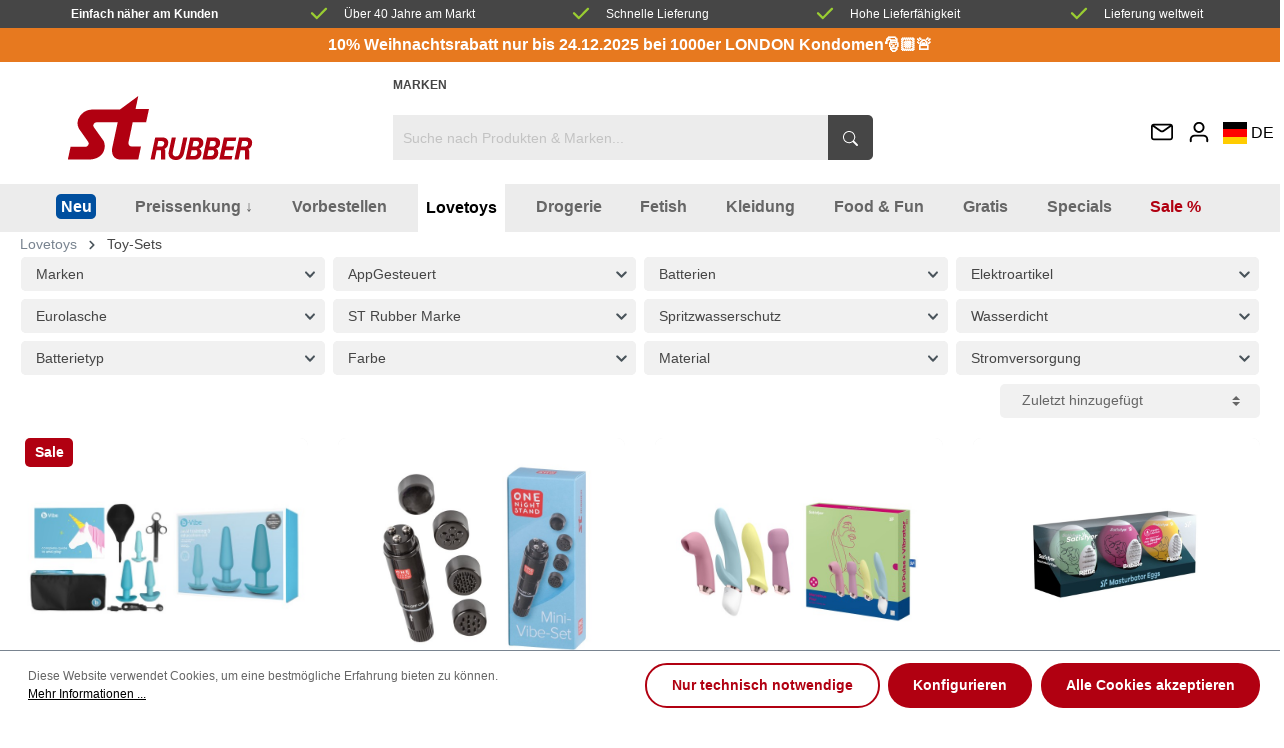

--- FILE ---
content_type: text/html; charset=UTF-8
request_url: https://www.strubbi.com/Lovetoys/Toy-Sets/
body_size: 24264
content:

<!DOCTYPE html>

<html lang="de-DE"
      itemscope="itemscope"
      itemtype="https://schema.org/WebPage">

                            
    <head>
                                            <meta charset="utf-8">
            
                            <meta name="viewport"
                      content="width=device-width, initial-scale=1, shrink-to-fit=no">
            
                            <meta name="author"
                      content="">
                <meta name="robots"
                      content="index,follow">
                <meta name="revisit-after"
                      content="15 days">
                <meta name="keywords"
                      content="">
                <meta name="description"
                      content="">
            
                            <meta property="og:url"
                      content="https://www.strubbi.com/Lovetoys/Toy-Sets/">
                <meta property="og:type"
                      content="website">
                <meta property="og:site_name"
                      content="ST RUBBER Online Shop">
                <meta property="og:title"
                      content="Toy-Sets">
                <meta property="og:description"
                      content="">
                <meta property="og:image"
                      content="https://www.strubbi.com/media/e0/dd/4f/1636663766/strubber-logo.svg">

                <meta name="twitter:card"
                      content="summary">
                <meta name="twitter:site"
                      content="ST RUBBER Online Shop">
                <meta name="twitter:title"
                      content="Toy-Sets">
                <meta name="twitter:description"
                      content="">
                <meta name="twitter:image"
                      content="https://www.strubbi.com/media/e0/dd/4f/1636663766/strubber-logo.svg">
            
                            <meta itemprop="copyrightHolder"
                      content="ST RUBBER Online Shop">
                <meta itemprop="copyrightYear"
                      content="">
                <meta itemprop="isFamilyFriendly"
                      content="false">
                <meta itemprop="image"
                      content="https://www.strubbi.com/media/e0/dd/4f/1636663766/strubber-logo.svg">
            


                                                

                    <link rel="shortcut icon"
                  href="https://www.strubbi.com/media/8e/77/2d/1680246852/favicon.ico">
        
                                <link rel="apple-touch-icon"
                  sizes="180x180"
                  href="https://www.strubbi.com/media/e0/dd/4f/1636663766/strubber-logo.svg">
                    
                                    <link rel="canonical" href="https://www.strubbi.com/Lovetoys/Toy-Sets/">
                    
                    <title itemprop="name">Toy-Sets</title>
        
                                                                        <link rel="stylesheet"
                      href="https://www.strubbi.com/theme/076f39bd1e2dc5970a5fbdd66118ee58/css/all.css?1743585552">
                                    
                        <script>
        window.features = {"V6_5_0_0":true,"v6.5.0.0":true,"V6_6_0_0":false,"v6.6.0.0":false,"V6_7_0_0":false,"v6.7.0.0":false,"VUE3":false,"vue3":false,"JOIN_FILTER":false,"join.filter":false,"MEDIA_PATH":false,"media.path":false,"ES_MULTILINGUAL_INDEX":false,"es.multilingual.index":false,"STOCK_HANDLING":false,"stock.handling":false,"ASYNC_THEME_COMPILATION":false,"async.theme.compilation":false};
    </script>
        
                                            
            <script>
            window.dataLayer = window.dataLayer || [];
            function gtag() { dataLayer.push(arguments); }

            (() => {
                const analyticsStorageEnabled = document.cookie.split(';').some((item) => item.trim().includes('google-analytics-enabled=1'));
                const adsEnabled = document.cookie.split(';').some((item) => item.trim().includes('google-ads-enabled=1'));

                // Always set a default consent for consent mode v2
                gtag('consent', 'default', {
                    'ad_user_data': adsEnabled ? 'granted' : 'denied',
                    'ad_storage': adsEnabled ? 'granted' : 'denied',
                    'ad_personalization': adsEnabled ? 'granted' : 'denied',
                    'analytics_storage': analyticsStorageEnabled ? 'granted' : 'denied'
                });
            })();
        </script>
            
                            
            
                
                                    <script>
                    window.useDefaultCookieConsent = true;
                </script>
                    
                                <script>
                window.activeNavigationId = '04857d17f5224344a2b28bd4107bb10f';
                window.router = {
                    'frontend.cart.offcanvas': '/checkout/offcanvas',
                    'frontend.cookie.offcanvas': '/cookie/offcanvas',
                    'frontend.checkout.finish.page': '/checkout/finish',
                    'frontend.checkout.info': '/widgets/checkout/info',
                    'frontend.menu.offcanvas': '/widgets/menu/offcanvas',
                    'frontend.cms.page': '/widgets/cms',
                    'frontend.cms.navigation.page': '/widgets/cms/navigation',
                    'frontend.account.addressbook': '/widgets/account/address-book',
                    'frontend.country.country-data': '/country/country-state-data',
                    'frontend.app-system.generate-token': '/app-system/Placeholder/generate-token',
                    };
                window.salesChannelId = '97e7a5cd6ad845b6b1671e333b7914d9';
            </script>
        
                                <script>
                
                window.breakpoints = {"xs":0,"sm":576,"md":768,"lg":992,"xl":1200};
            </script>
        
                                    <script>
                    window.customerLoggedInState = 0;

                    window.wishlistEnabled = 1;
                </script>
                    
                    <script src="https://www.strubbi.com/bundles/netzpgallery6/jquery-3.5.1.slim.min.js?1741874951"></script>

                            <script>
                window.themeAssetsPublicPath = 'https://www.strubbi.com/theme/9e0cea98a9dc4f0cbb75c93255246bf3/assets/';
            </script>
        
                                                                                                    <script type="text/javascript" src="https://www.strubbi.com/theme/076f39bd1e2dc5970a5fbdd66118ee58/js/all.js?1743585552" defer></script>
                                                        

                                            
            
            
            <script>window.maxiaListingVariants = {"cmsPageId":"7f80ef179574420c84669b25474f4932","ajaxUrl":"\/maxia-variants\/product","popupCloseIcon":"<span class=\"icon icon-x icon-sm\">\n            <svg xmlns=\"http:\/\/www.w3.org\/2000\/svg\" xmlns:xlink=\"http:\/\/www.w3.org\/1999\/xlink\" width=\"24\" height=\"24\" viewBox=\"0 0 24 24\"><defs><path d=\"m10.5858 12-7.293-7.2929c-.3904-.3905-.3904-1.0237 0-1.4142.3906-.3905 1.0238-.3905 1.4143 0L12 10.5858l7.2929-7.293c.3905-.3904 1.0237-.3904 1.4142 0 .3905.3906.3905 1.0238 0 1.4143L13.4142 12l7.293 7.2929c.3904.3905.3904 1.0237 0 1.4142-.3906.3905-1.0238.3905-1.4143 0L12 13.4142l-7.2929 7.293c-.3905.3904-1.0237.3904-1.4142 0-.3905-.3906-.3905-1.0238 0-1.4143L10.5858 12z\" id=\"icons-default-x\" \/><\/defs><use xlink:href=\"#icons-default-x\" fill=\"#758CA3\" fill-rule=\"evenodd\" \/><\/svg>\n    <\/span>","quickBuyDetailLink":true,"detailRedirectUrl":"\/maxia-variants\/redirect"};</script>
            </head>

    <body class="is-ctl-navigation is-act-index">

    	            <noscript class="noscript-main">
                
    <div role="alert"
         class="alert alert-info alert-has-icon">
                                                                        
                                                            <span class="icon icon-info">
                        <svg xmlns="http://www.w3.org/2000/svg" xmlns:xlink="http://www.w3.org/1999/xlink" width="24" height="24" viewBox="0 0 24 24"><defs><path d="M12 7c.5523 0 1 .4477 1 1s-.4477 1-1 1-1-.4477-1-1 .4477-1 1-1zm1 9c0 .5523-.4477 1-1 1s-1-.4477-1-1v-5c0-.5523.4477-1 1-1s1 .4477 1 1v5zm11-4c0 6.6274-5.3726 12-12 12S0 18.6274 0 12 5.3726 0 12 0s12 5.3726 12 12zM12 2C6.4772 2 2 6.4772 2 12s4.4772 10 10 10 10-4.4772 10-10S17.5228 2 12 2z" id="icons-default-info" /></defs><use xlink:href="#icons-default-info" fill="#758CA3" fill-rule="evenodd" /></svg>
        </span>
                                                        
                                    
                    <div class="alert-content-container">
                                                    
                                    <div class="alert-content">
                                                    Um unseren Shop in vollem Umfang nutzen zu können, empfehlen wir Ihnen Javascript in Ihrem Browser zu aktivieren.
                                            </div>
                
                                                                </div>
            </div>
            </noscript>
        

	
	<div class="feature-bar d-none d-md-block">
		<div class="container">
			<div class="feature-bar-columns d-grid">
                <div class="list-group-item d-flex">
                    <span>Einfach näher am Kunden</span>
                </div>

                <div class="list-group-item d-flex">
                   <svg xmlns="http://www.w3.org/2000/svg" xml:space="preserve" fill-rule="evenodd" stroke-linejoin="round" stroke-miterlimit="2" clip-rule="evenodd" viewBox="0 0 24 24" class="icon">
                        <path fill="currentColor" d="M3.504 9.736c-.39-.391-1.424-.267-1.814.123-.391.391-.788 1.458-.397 1.848l7 7c.39.391 1.024.391 1.414 0l13-13c.391-.39.07-1.266-.321-1.657-.39-.39-1.546-.636-1.936-.245L9.069 15.332 3.504 9.736Z"/>
                    </svg>
                    <span>Über 40 Jahre am Markt</span>
                </div>

                <div class="list-group-item d-flex">
                    <svg xmlns="http://www.w3.org/2000/svg" xml:space="preserve" fill-rule="evenodd" stroke-linejoin="round" stroke-miterlimit="2" clip-rule="evenodd" viewBox="0 0 24 24" class="icon">
                        <path fill="currentColor" d="M3.504 9.736c-.39-.391-1.424-.267-1.814.123-.391.391-.788 1.458-.397 1.848l7 7c.39.391 1.024.391 1.414 0l13-13c.391-.39.07-1.266-.321-1.657-.39-.39-1.546-.636-1.936-.245L9.069 15.332 3.504 9.736Z"/>
                    </svg>
                    <span>Schnelle Lieferung</span>
                </div>

                <div class="list-group-item d-flex">
                    <svg xmlns="http://www.w3.org/2000/svg" xml:space="preserve" fill-rule="evenodd" stroke-linejoin="round" stroke-miterlimit="2" clip-rule="evenodd" viewBox="0 0 24 24" class="icon">
                        <path fill="currentColor" d="M3.504 9.736c-.39-.391-1.424-.267-1.814.123-.391.391-.788 1.458-.397 1.848l7 7c.39.391 1.024.391 1.414 0l13-13c.391-.39.07-1.266-.321-1.657-.39-.39-1.546-.636-1.936-.245L9.069 15.332 3.504 9.736Z"/>
                    </svg>
                    <span>Hohe Lieferfähigkeit</span>
                </div>

                <div class="list-group-item d-flex">
                    <svg xmlns="http://www.w3.org/2000/svg" xml:space="preserve" fill-rule="evenodd" stroke-linejoin="round" stroke-miterlimit="2" clip-rule="evenodd" viewBox="0 0 24 24" class="icon">
                        <path fill="currentColor" d="M3.504 9.736c-.39-.391-1.424-.267-1.814.123-.391.391-.788 1.458-.397 1.848l7 7c.39.391 1.024.391 1.414 0l13-13c.391-.39.07-1.266-.321-1.657-.39-.39-1.546-.636-1.936-.245L9.069 15.332 3.504 9.736Z"/>
                    </svg>
                                        <span>Lieferung weltweit</span>
                </div>
            </div>
		</div>
	</div>

	<div class="header-complete">
		            <div class="swag-custom-notification-banner"
     data-hide-on-click-container
     style="
         background-color: #e7791f;
         color: #ffffff
     ">

            <span class="swag-custom-notification-banner-text">
            <a href="https://www.strubbi.com/Specials/LONDON-Special/">10% Weihnachtsrabatt nur bis 24.12.2025 bei 1000er LONDON Kondomen🎅🏼🚨</a>

        </span>
    
    </div>

    
                <header class="header-main">
                                    <div class="container">
                                        <div class="row special-menu justify-content-between ">
                <div class="col-5 col-sm-4 col-xl-3"></div>
                <div class="special-menu-items col-12 col-sm-auto col-xl-6">
                                                                                                                            
                                <a class="top-bar-list-item"
                                    href="/all-brands"
                                    title="Marken">Marken</a>
                                                                                        </div>
                <div class="col-7 col-sm-4 col-xl-2"></div>
            </div>
    
            <div class="row justify-content-between header-row">
                            <div class="header-logo-col col-5 col-sm-4 col-xl-3">
                        <div class="header-logo-main">
                    <a class="header-logo-main-link"
               href="/"
               title="Zur Startseite gehen">
                                    <picture class="header-logo-picture">
                                                                                
                                                                            
                                                                                    <img src="https://www.strubbi.com/media/e0/dd/4f/1636663766/strubber-logo.svg"
                                     alt="Zur Startseite gehen"
                                     class="img-fluid header-logo-main-img">
                                                                        </picture>
                            </a>
            </div>
                </div>
            
                            <div class="col-12 order-2 col-md-auto col-xl-6 order-md-1 header-search-col d-md-block">
                            
    <div class="header-search">
        <form action="/search"
            method="get"
            data-search-form="true"
            data-url="/suggest?search="
            class="header-search-form">
                            <div class="input-group">
                                            <input type="search"
                                name="search"
                                class="form-control header-search-input"
                                autocomplete="off"
                                autocapitalize="off"
                                placeholder="Suche nach Produkten &amp; Marken..."
                                aria-label="Suche nach Produkten &amp; Marken..."
                                value=""
                        >
                    
                                            <div class="input-group-append">
                            <button type="submit"
                                class="btn header-search-btn"
                                aria-label="Suchen">
                                <span class="header-search-icon">
                                    <svg xmlns="http://www.w3.org/2000/svg" width="16" height="16" fill="currentColor" class="icon bi bi-search" viewBox="0 0 16 16">
                                        <path d="M11.742 10.344a6.5 6.5 0 1 0-1.397 1.398h-.001q.044.06.098.115l3.85 3.85a1 1 0 0 0 1.415-1.414l-3.85-3.85a1 1 0 0 0-.115-.1zM12 6.5a5.5 5.5 0 1 1-11 0 5.5 5.5 0 0 1 11 0"/>
                                    </svg>
                                </span>
                            </button>
                        </div>
                                    </div>
                    </form>
    </div>
                </div>
            
                            <div class="d-flex justify-content-end col-7 col-sm-4 col-xl-2 order-1 header-actions-col">
                    <div class="row no-gutters flex-nowrap align-items-center justify-content-end">

                                                    <div class="col-auto d-none">
                                <div class="search-toggle">
                                    <button class="btn header-actions-btn search-toggle-btn js-search-toggle-btn collapsed"
                                            type="button"
                                            data-bs-toggle="collapse"
                                            data-bs-target="#searchCollapse"
                                            aria-expanded="false"
                                            aria-controls="searchCollapse"
                                            aria-label="Suchen">
                                                <span class="icon icon-search">
                        <svg xmlns="http://www.w3.org/2000/svg" xmlns:xlink="http://www.w3.org/1999/xlink" width="24" height="24" viewBox="0 0 24 24"><defs><path d="M10.0944 16.3199 4.707 21.707c-.3905.3905-1.0237.3905-1.4142 0-.3905-.3905-.3905-1.0237 0-1.4142L8.68 14.9056C7.6271 13.551 7 11.8487 7 10c0-4.4183 3.5817-8 8-8s8 3.5817 8 8-3.5817 8-8 8c-1.8487 0-3.551-.627-4.9056-1.6801zM15 16c3.3137 0 6-2.6863 6-6s-2.6863-6-6-6-6 2.6863-6 6 2.6863 6 6 6z" id="icons-default-search" /></defs><use xlink:href="#icons-default-search" fill="#758CA3" fill-rule="evenodd" /></svg>
        </span>
                                        </button>
                                </div>
                            </div>
                        
                        
                                                                                    <div class="col-auto p-0">
                                    <a href="https://www.strubbi.com/News/" class="blog-link header-actions-btn" title="Mitteilungen" >
                                                <span class="icon icon-envelope">
                        <svg xmlns="http://www.w3.org/2000/svg" xmlns:xlink="http://www.w3.org/1999/xlink" width="24" height="24" viewBox="0 0 24 24"><defs><path d="m3.7438 5 7.1093 4.9765a2 2 0 0 0 2.2938 0L20.2562 5H3.7438zM22 6.2207l-7.7062 5.3943a4 4 0 0 1-4.5876 0L2 6.2207V18c0 .5523.4477 1 1 1h18c.5523 0 1-.4477 1-1V6.2207zM3 3h18c1.6569 0 3 1.3431 3 3v12c0 1.6569-1.3431 3-3 3H3c-1.6569 0-3-1.3431-3-3V6c0-1.6569 1.3431-3 3-3z" id="icons-default-envelope" /></defs><use xlink:href="#icons-default-envelope" fill="#758CA3" fill-rule="evenodd" /></svg>
        </span>
                                        </a>
                                </div>
                                                        <div class="col-auto p-0">
                                <div class="account-menu">
                                        <div class="dropdown">
                    <button class="btn account-menu-btn header-actions-btn"
                    type="button"
                    id="accountWidget"
                                                                data-offcanvas-account-menu="true"
                                        data-bs-toggle="dropdown"
                    aria-haspopup="true"
                    aria-expanded="false"
                    aria-label="Ihr Konto"
                    title="Ihr Konto">
                        <span class="icon icon-avatar">
                        <svg xmlns="http://www.w3.org/2000/svg" xmlns:xlink="http://www.w3.org/1999/xlink" width="24" height="24" viewBox="0 0 24 24"><defs><path d="M12 3C9.7909 3 8 4.7909 8 7c0 2.2091 1.7909 4 4 4 2.2091 0 4-1.7909 4-4 0-2.2091-1.7909-4-4-4zm0-2c3.3137 0 6 2.6863 6 6s-2.6863 6-6 6-6-2.6863-6-6 2.6863-6 6-6zM4 22.099c0 .5523-.4477 1-1 1s-1-.4477-1-1V20c0-2.7614 2.2386-5 5-5h10.0007c2.7614 0 5 2.2386 5 5v2.099c0 .5523-.4477 1-1 1s-1-.4477-1-1V20c0-1.6569-1.3431-3-3-3H7c-1.6569 0-3 1.3431-3 3v2.099z" id="icons-default-avatar" /></defs><use xlink:href="#icons-default-avatar" fill="#758CA3" fill-rule="evenodd" /></svg>
        </span>
                </button>
        
                    <div class="dropdown-menu dropdown-menu-end account-menu-dropdown js-account-menu-dropdown"
                 aria-labelledby="accountWidget">
                

        
            <div class="offcanvas-header">
                            <button class="btn btn-light offcanvas-close js-offcanvas-close">
                                                    <span class="icon icon-x icon-sm">
                        <svg xmlns="http://www.w3.org/2000/svg" xmlns:xlink="http://www.w3.org/1999/xlink" width="24" height="24" viewBox="0 0 24 24"><defs><path d="m10.5858 12-7.293-7.2929c-.3904-.3905-.3904-1.0237 0-1.4142.3906-.3905 1.0238-.3905 1.4143 0L12 10.5858l7.2929-7.293c.3905-.3904 1.0237-.3904 1.4142 0 .3905.3906.3905 1.0238 0 1.4143L13.4142 12l7.293 7.2929c.3904.3905.3904 1.0237 0 1.4142-.3906.3905-1.0238.3905-1.4143 0L12 13.4142l-7.2929 7.293c-.3905.3904-1.0237.3904-1.4142 0-.3905-.3906-.3905-1.0238 0-1.4143L10.5858 12z" id="icons-default-x" /></defs><use xlink:href="#icons-default-x" fill="#758CA3" fill-rule="evenodd" /></svg>
        </span>
                        
                                            Menü schließen
                                    </button>
                    </div>
    
            <div class="offcanvas-body">
                <div class="account-menu">
                                    <div class="dropdown-header account-menu-header">
                    Ihr Konto
                </div>
                    
                                    <div class="account-menu-login">
                    <a href="/account/login"
                       title="Anmelden"
                       class="login-link btn btn-primary account-menu-login-button">
                        Anmelden
                    </a>
                </div>
                <div class="account-menu-register">
                    <a href="/account/login"
                        title="Registrieren"
                        class="btn btn-primary account-menu-register-button">
                        <span>Registrieren</span>
                    </a>
                </div>
                    
                    <div class="account-menu-links">
                    <div class="header-account-menu">
        <div class="card account-menu-inner">
                                        
                
                                                </div>
    </div>
            </div>
            </div>
        </div>
                </div>
            </div>
                                </div>
                            </div>
                        
                                        
                                                    <div class="col-auto p-0">
                                                
            <div class="top-bar-nav-item top-bar-language">
                            <form method="post"
                      action="/checkout/language"
                      class="language-form"
                      data-form-auto-submit="true">

                                
    <div class="languages-menu dropdown">
        <button class="dropdown-toggle top-bar-nav-btn d-grid"
                type="button"
                id="languagesDropdown-top-bar"
                data-bs-toggle="dropdown"
                aria-haspopup="true"
                aria-expanded="false">
            <div class="top-bar-list-icon language-flag country-de language-de"></div><div class="language-name">
                                    DE
                            </div>
        </button>
                    <div class="top-bar-lists dropdown-menu dropdown-menu-right"
                aria-labelledby="languagesDropdown-top-bar">
                                        <div class="top-bar-list-item dropdown-item item-checked"
                                title="">

                                                                                                                                                            <label class="top-bar-list-label d-grid"
                                        for="top-bar-2fbb5fe2e29a4d70aa5854ce7ce3e20b">
                                    <input id="top-bar-2fbb5fe2e29a4d70aa5854ce7ce3e20b"
                                            class="top-bar-list-radio"
                                            value="2fbb5fe2e29a4d70aa5854ce7ce3e20b"
                                            name="languageId"
                                            type="radio"
                                         checked>
                                    <div class="top-bar-list-icon language-flag country-de language-de"></div><div class="language-name">
                                                                                    DE
                                                                            </div>
                                </label>
                                                    </div>
                                        <div class="top-bar-list-item dropdown-item"
                                title="">

                                                                                                                                                            <label class="top-bar-list-label d-grid"
                                        for="top-bar-39e05f8009d0444e976c63ec3fc96e16">
                                    <input id="top-bar-39e05f8009d0444e976c63ec3fc96e16"
                                            class="top-bar-list-radio"
                                            value="39e05f8009d0444e976c63ec3fc96e16"
                                            name="languageId"
                                            type="radio"
                                        >
                                    <div class="top-bar-list-icon language-flag country-en language-gb"></div><div class="language-name">
                                                                                    EN
                                                                            </div>
                                </label>
                                                    </div>
                                        <div class="top-bar-list-item dropdown-item"
                                title="">

                                                                                                                                                            <label class="top-bar-list-label d-grid"
                                        for="top-bar-ffae2ddb3876448eba1e03bb40622ade">
                                    <input id="top-bar-ffae2ddb3876448eba1e03bb40622ade"
                                            class="top-bar-list-radio"
                                            value="ffae2ddb3876448eba1e03bb40622ade"
                                            name="languageId"
                                            type="radio"
                                        >
                                    <div class="top-bar-list-icon language-flag country-fr language-fr"></div><div class="language-name">
                                                                                    FR
                                                                            </div>
                                </label>
                                                    </div>
                                        <div class="top-bar-list-item dropdown-item"
                                title="">

                                                                                                                                                            <label class="top-bar-list-label d-grid"
                                        for="top-bar-f941e5253f254faeaca1a26ededfad98">
                                    <input id="top-bar-f941e5253f254faeaca1a26ededfad98"
                                            class="top-bar-list-radio"
                                            value="f941e5253f254faeaca1a26ededfad98"
                                            name="languageId"
                                            type="radio"
                                        >
                                    <div class="top-bar-list-icon language-flag country-it language-it"></div><div class="language-name">
                                                                                    IT
                                                                            </div>
                                </label>
                                                    </div>
                                        <div class="top-bar-list-item dropdown-item"
                                title="">

                                                                                                                                                            <label class="top-bar-list-label d-grid"
                                        for="top-bar-eefd3a5984a54b129237e9fb14e6d054">
                                    <input id="top-bar-eefd3a5984a54b129237e9fb14e6d054"
                                            class="top-bar-list-radio"
                                            value="eefd3a5984a54b129237e9fb14e6d054"
                                            name="languageId"
                                            type="radio"
                                        >
                                    <div class="top-bar-list-icon language-flag country-es language-es"></div><div class="language-name">
                                                                                    ES
                                                                            </div>
                                </label>
                                                    </div>
                            </div>
            </div>

    <input name="redirectTo" type="hidden" value="frontend.navigation.page"/>

            <input name="redirectParameters[_httpCache]" type="hidden" value="1">
            <input name="redirectParameters[navigationId]" type="hidden" value="04857d17f5224344a2b28bd4107bb10f">
                    </form>
                    </div>
                                </div>
                        
						                                                    <div class="col d-block d-xl-none col-menu">
                                <div class="menu-button">
                                                                            <button class="btn nav-main-toggle-btn header-actions-btn"
                                                type="button"
                                                data-offcanvas-menu="true"
												data-offcanvas-menu-options="{&quot;position&quot;:&quot;right&quot;}"
                                                aria-label="Menü">
                                                                                                    <span class="icon icon-stack">
                        <svg xmlns="http://www.w3.org/2000/svg" xmlns:xlink="http://www.w3.org/1999/xlink" width="24" height="24" viewBox="0 0 24 24"><defs><path d="M3 13c-.5523 0-1-.4477-1-1s.4477-1 1-1h18c.5523 0 1 .4477 1 1s-.4477 1-1 1H3zm0-7c-.5523 0-1-.4477-1-1s.4477-1 1-1h18c.5523 0 1 .4477 1 1s-.4477 1-1 1H3zm0 14c-.5523 0-1-.4477-1-1s.4477-1 1-1h18c.5523 0 1 .4477 1 1s-.4477 1-1 1H3z" id="icons-default-stack" /></defs><use xlink:href="#icons-default-stack" fill="#758CA3" fill-rule="evenodd" /></svg>
        </span>
                                                                                        </button>
                                                                    </div>
                            </div>
                        					</div>     
				</div>
			        </div>
                        </div>
                            </header>
        

		            <div class="nav-main">
                                        <div class="main-navigation"
         id="mainNavigation"
         data-flyout-menu="true">
                    <div class="container">
                                    <nav class="nav main-navigation-menu"
                        itemscope="itemscope"
                        itemtype="http://schema.org/SiteNavigationElement">
                        
                        
                                                                                                               <a class="nav-link main-navigation-link neu"
                        href="https://www.strubbi.com/Neu/"
                        itemprop="url"
                        data-flyout-menu-trigger="9f8be2e0a98a43fc9a0c017a8b12366b"                                                title="Neu">
                            <div class="main-navigation-link-text">
                                <span itemprop="name">Neu</span>
                            </div>
                    </a>
                                                                                                            <a class="nav-link main-navigation-link"
                        href="https://www.strubbi.com/Preissenkung/"
                        itemprop="url"
                                                                        title="Preissenkung ↓">
                            <div class="main-navigation-link-text">
                                <span itemprop="name">Preissenkung ↓</span>
                            </div>
                    </a>
                                                                                                            <a class="nav-link main-navigation-link"
                        href="https://www.strubbi.com/Vorbestellen/"
                        itemprop="url"
                        data-flyout-menu-trigger="205fb249d85f49b0852d5e930913ce4b"                                                title="Vorbestellen">
                            <div class="main-navigation-link-text">
                                <span itemprop="name">Vorbestellen</span>
                            </div>
                    </a>
                                                                                                            <a class="nav-link main-navigation-link active"
                        href="https://www.strubbi.com/Lovetoys/"
                        itemprop="url"
                        data-flyout-menu-trigger="06e8b7023f04441488076524a30363f5"                                                title="Lovetoys">
                            <div class="main-navigation-link-text">
                                <span itemprop="name">Lovetoys</span>
                            </div>
                    </a>
                                                                                                            <a class="nav-link main-navigation-link"
                        href="https://www.strubbi.com/Drogerie/"
                        itemprop="url"
                        data-flyout-menu-trigger="d61e4751e8804119a449d90ba0d717ed"                                                title="Drogerie">
                            <div class="main-navigation-link-text">
                                <span itemprop="name">Drogerie</span>
                            </div>
                    </a>
                                                                                                            <a class="nav-link main-navigation-link"
                        href="https://www.strubbi.com/Fetish/"
                        itemprop="url"
                        data-flyout-menu-trigger="55c91e7cc54c4b42b32e2ec2ff470466"                                                title="Fetish">
                            <div class="main-navigation-link-text">
                                <span itemprop="name">Fetish</span>
                            </div>
                    </a>
                                                                                                            <a class="nav-link main-navigation-link"
                        href="https://www.strubbi.com/Kleidung/"
                        itemprop="url"
                        data-flyout-menu-trigger="d9fed6add32c483a9cbb24bc306257a5"                                                title="Kleidung">
                            <div class="main-navigation-link-text">
                                <span itemprop="name">Kleidung</span>
                            </div>
                    </a>
                                                                                                            <a class="nav-link main-navigation-link"
                        href="https://www.strubbi.com/Food-Fun/"
                        itemprop="url"
                        data-flyout-menu-trigger="31bb9c07212a4119bfbd32abccabf6a5"                                                title="Food &amp; Fun">
                            <div class="main-navigation-link-text">
                                <span itemprop="name">Food &amp; Fun</span>
                            </div>
                    </a>
                                                                                                            <a class="nav-link main-navigation-link"
                        href="https://www.strubbi.com/Gratis/"
                        itemprop="url"
                        data-flyout-menu-trigger="0183faf0ec0c44fe8b0688f89102cc12"                                                title="Gratis">
                            <div class="main-navigation-link-text">
                                <span itemprop="name">Gratis</span>
                            </div>
                    </a>
                                                                                                            <a class="nav-link main-navigation-link"
                        href="https://www.strubbi.com/Specials/"
                        itemprop="url"
                        data-flyout-menu-trigger="8630f214f10147a3896eb2426ff899ba"                                                title="Specials">
                            <div class="main-navigation-link-text">
                                <span itemprop="name">Specials</span>
                            </div>
                    </a>
                                                                                                            <a class="nav-link main-navigation-link sale
                        "
                        href="https://www.strubbi.com/Sale/"
                        itemprop="url"
                        data-flyout-menu-trigger="257ceaa5bb76429faf08fc9226d766c0"                                                title="Sale %">
                            <div class="main-navigation-link-text">
                                <span itemprop="name">Sale %</span>
                            </div>
                    </a>
                                                        </nav>
                            </div>
        
                                                                                                                                                                                                                                                                                                                                                                                                                                                                                                                                                                                                                                                                                                                            
                                                <div class="navigation-flyouts">
                                                                                                                                                                <div class="navigation-flyout"
                                             data-flyout-menu-id="9f8be2e0a98a43fc9a0c017a8b12366b">
                                            <div class="container">
                                                                                                                
            <div class="row navigation-flyout-content">
                <div class="col">
        <div class="navigation-flyout-categories">
                                        	
					
	
	<div class="navigation-flyout-categories is-level-0">
											
							<div class="navigation-flyout-col">
																		<a class="nav-item nav-link navigation-flyout-link is-level-0" href="https://www.strubbi.com/Neu/Dezember-2025/" itemprop="url"  title="Dezember 2025">
								<span itemprop="name">Dezember 2025</span>
																																																																								<span class="badge badge-new">Neu</span>
																																										</a>
											
											                                                    	
		
	
	<div class="navigation-flyout-categories is-level-1">
											
							<div class="navigation-flyout-col">
																		<a class="nav-item nav-link navigation-flyout-link is-level-1" href="https://www.strubbi.com/Neu/Dezember-2025/Kleidung/" itemprop="url"  title="Kleidung">
								<span itemprop="name">Kleidung</span>
																																																																																															</a>
											
											                                                    	
		
	
	<div class="navigation-flyout-categories is-level-2">
			</div>
                                            
									</div>
						</div>
                                            
									</div>
														
							<div class="navigation-flyout-col">
																		<a class="nav-item nav-link navigation-flyout-link is-level-0" href="https://www.strubbi.com/Neu/November-2025/" itemprop="url"  title="November 2025">
								<span itemprop="name">November 2025</span>
																																																																								<span class="badge badge-new">Neu</span>
																																										</a>
											
											                                                    	
		
	
	<div class="navigation-flyout-categories is-level-1">
											
							<div class="navigation-flyout-col">
																		<a class="nav-item nav-link navigation-flyout-link is-level-1" href="https://www.strubbi.com/Neu/November-2025/Lovetoys/" itemprop="url"  title="Lovetoys">
								<span itemprop="name">Lovetoys</span>
																																																																																															</a>
											
											                                                    	
		
	
	<div class="navigation-flyout-categories is-level-2">
			</div>
                                            
									</div>
														
							<div class="navigation-flyout-col">
																		<a class="nav-item nav-link navigation-flyout-link is-level-1" href="https://www.strubbi.com/Neu/November-2025/Drogerie/" itemprop="url"  title="Drogerie">
								<span itemprop="name">Drogerie</span>
																																																																																															</a>
											
											                                                    	
		
	
	<div class="navigation-flyout-categories is-level-2">
			</div>
                                            
									</div>
						</div>
                                            
									</div>
														
							<div class="navigation-flyout-col">
																		<a class="nav-item nav-link navigation-flyout-link is-level-0" href="https://www.strubbi.com/Neu/Oktober-2025/" itemprop="url"  title="Oktober 2025">
								<span itemprop="name">Oktober 2025</span>
																																																																								<span class="badge badge-new">Neu</span>
																																										</a>
											
											                                                    	
		
	
	<div class="navigation-flyout-categories is-level-1">
											
							<div class="navigation-flyout-col">
																		<a class="nav-item nav-link navigation-flyout-link is-level-1" href="https://www.strubbi.com/Neu/Oktober-2025/Lovetoys/" itemprop="url"  title="Lovetoys">
								<span itemprop="name">Lovetoys</span>
																																																																																															</a>
											
											                                                    	
		
	
	<div class="navigation-flyout-categories is-level-2">
			</div>
                                            
									</div>
														
							<div class="navigation-flyout-col">
																		<a class="nav-item nav-link navigation-flyout-link is-level-1" href="https://www.strubbi.com/Neu/Oktober-2025/Drogerie/" itemprop="url"  title="Drogerie">
								<span itemprop="name">Drogerie</span>
																																																																																															</a>
											
											                                                    	
		
	
	<div class="navigation-flyout-categories is-level-2">
			</div>
                                            
									</div>
						</div>
                                            
									</div>
														
							<div class="navigation-flyout-col">
																		<a class="nav-item nav-link navigation-flyout-link is-level-0" href="https://www.strubbi.com/Neu/September-2025/" itemprop="url"  title="September 2025">
								<span itemprop="name">September 2025</span>
																																																																								<span class="badge badge-new">Neu</span>
																																										</a>
											
											                                                    	
		
	
	<div class="navigation-flyout-categories is-level-1">
											
							<div class="navigation-flyout-col">
																		<a class="nav-item nav-link navigation-flyout-link is-level-1" href="https://www.strubbi.com/Neu/September-2025/Kleidung/" itemprop="url"  title="Kleidung">
								<span itemprop="name">Kleidung</span>
																																																																																															</a>
											
											                                                    	
		
	
	<div class="navigation-flyout-categories is-level-2">
			</div>
                                            
									</div>
						</div>
                                            
									</div>
														
							<div class="navigation-flyout-col">
																		<a class="nav-item nav-link navigation-flyout-link is-level-0" href="https://www.strubbi.com/Neu/August-2025/" itemprop="url"  title="August 2025">
								<span itemprop="name">August 2025</span>
																																																																								<span class="badge badge-new">Neu</span>
																																										</a>
											
											                                                    	
		
	
	<div class="navigation-flyout-categories is-level-1">
											
							<div class="navigation-flyout-col">
																		<a class="nav-item nav-link navigation-flyout-link is-level-1" href="https://www.strubbi.com/Neu/August-2025/Lovetoys/" itemprop="url"  title="Lovetoys">
								<span itemprop="name">Lovetoys</span>
																																																																																															</a>
											
											                                                    	
		
	
	<div class="navigation-flyout-categories is-level-2">
			</div>
                                            
									</div>
														
							<div class="navigation-flyout-col">
																		<a class="nav-item nav-link navigation-flyout-link is-level-1" href="https://www.strubbi.com/Neu/August-2025/Drogerie/" itemprop="url"  title="Drogerie">
								<span itemprop="name">Drogerie</span>
																																																																																															</a>
											
											                                                    	
		
	
	<div class="navigation-flyout-categories is-level-2">
			</div>
                                            
									</div>
						</div>
                                            
									</div>
														
							<div class="navigation-flyout-col">
																		<a class="nav-item nav-link navigation-flyout-link is-level-0" href="https://www.strubbi.com/Neu/Juli-2025/" itemprop="url"  title="Juli 2025">
								<span itemprop="name">Juli 2025</span>
																																																																								<span class="badge badge-new">Neu</span>
																																										</a>
											
											                                                    	
		
	
	<div class="navigation-flyout-categories is-level-1">
											
							<div class="navigation-flyout-col">
																		<a class="nav-item nav-link navigation-flyout-link is-level-1" href="https://www.strubbi.com/Neu/Juli-2025/Drogerie/" itemprop="url"  title="Drogerie">
								<span itemprop="name">Drogerie</span>
																																																																																															</a>
											
											                                                    	
		
	
	<div class="navigation-flyout-categories is-level-2">
			</div>
                                            
									</div>
														
							<div class="navigation-flyout-col">
																		<a class="nav-item nav-link navigation-flyout-link is-level-1" href="https://www.strubbi.com/Neu/Juli-2025/Fetish/" itemprop="url"  title="Fetish">
								<span itemprop="name">Fetish</span>
																																																																																															</a>
											
											                                                    	
		
	
	<div class="navigation-flyout-categories is-level-2">
			</div>
                                            
									</div>
						</div>
                                            
									</div>
														
							<div class="navigation-flyout-col">
																		<a class="nav-item nav-link navigation-flyout-link is-level-0" href="https://www.strubbi.com/Neu/Juni-2025/" itemprop="url"  title="Juni 2025">
								<span itemprop="name">Juni 2025</span>
																																																																								<span class="badge badge-new">Neu</span>
																																										</a>
											
											                                                    	
		
	
	<div class="navigation-flyout-categories is-level-1">
											
							<div class="navigation-flyout-col">
																		<a class="nav-item nav-link navigation-flyout-link is-level-1" href="https://www.strubbi.com/Neu/Juni-2025/Drogerie/" itemprop="url"  title="Drogerie">
								<span itemprop="name">Drogerie</span>
																																																																																															</a>
											
											                                                    	
		
	
	<div class="navigation-flyout-categories is-level-2">
			</div>
                                            
									</div>
						</div>
                                            
									</div>
														
							<div class="navigation-flyout-col">
																		<a class="nav-item nav-link navigation-flyout-link is-level-0" href="https://www.strubbi.com/Neu/Mai-2025/" itemprop="url"  title="Mai 2025">
								<span itemprop="name">Mai 2025</span>
																																																																								<span class="badge badge-new">Neu</span>
																																										</a>
											
											                                                    	
		
	
	<div class="navigation-flyout-categories is-level-1">
											
							<div class="navigation-flyout-col">
																		<a class="nav-item nav-link navigation-flyout-link is-level-1" href="https://www.strubbi.com/Neu/Mai-2025/Fetish/" itemprop="url"  title="Fetish">
								<span itemprop="name">Fetish</span>
																																																																																															</a>
											
											                                                    	
		
	
	<div class="navigation-flyout-categories is-level-2">
			</div>
                                            
									</div>
														
							<div class="navigation-flyout-col">
																		<a class="nav-item nav-link navigation-flyout-link is-level-1" href="https://www.strubbi.com/Neu/Mai-2025/Food-Fun/" itemprop="url"  title="Food &amp; Fun">
								<span itemprop="name">Food &amp; Fun</span>
																																																																																															</a>
											
											                                                    	
		
	
	<div class="navigation-flyout-categories is-level-2">
			</div>
                                            
									</div>
						</div>
                                            
									</div>
														
							<div class="navigation-flyout-col">
																		<a class="nav-item nav-link navigation-flyout-link is-level-0" href="https://www.strubbi.com/Neu/April-2025/" itemprop="url"  title="April 2025">
								<span itemprop="name">April 2025</span>
																																																																								<span class="badge badge-new">Neu</span>
																																										</a>
											
											                                                    	
		
	
	<div class="navigation-flyout-categories is-level-1">
											
							<div class="navigation-flyout-col">
																		<a class="nav-item nav-link navigation-flyout-link is-level-1" href="https://www.strubbi.com/Neu/April-2025/Lovetoys/" itemprop="url"  title="Lovetoys">
								<span itemprop="name">Lovetoys</span>
																																																																																															</a>
											
											                                                    	
		
	
	<div class="navigation-flyout-categories is-level-2">
			</div>
                                            
									</div>
														
							<div class="navigation-flyout-col">
																		<a class="nav-item nav-link navigation-flyout-link is-level-1" href="https://www.strubbi.com/Neu/April-2025/Fetish/" itemprop="url"  title="Fetish">
								<span itemprop="name">Fetish</span>
																																																																																															</a>
											
											                                                    	
		
	
	<div class="navigation-flyout-categories is-level-2">
			</div>
                                            
									</div>
						</div>
                                            
									</div>
														
							<div class="navigation-flyout-col">
																		<a class="nav-item nav-link navigation-flyout-link is-level-0" href="https://www.strubbi.com/Neu/Maerz-2025/" itemprop="url"  title="März 2025">
								<span itemprop="name">März 2025</span>
																																																																								<span class="badge badge-new">Neu</span>
																																										</a>
											
											                                                    	
		
	
	<div class="navigation-flyout-categories is-level-1">
											
							<div class="navigation-flyout-col">
																		<a class="nav-item nav-link navigation-flyout-link is-level-1" href="https://www.strubbi.com/Neu/Maerz-2025/Food-Fun/" itemprop="url"  title="Food &amp; Fun">
								<span itemprop="name">Food &amp; Fun</span>
																																																																																															</a>
											
											                                                    	
		
	
	<div class="navigation-flyout-categories is-level-2">
			</div>
                                            
									</div>
						</div>
                                            
									</div>
														
							<div class="navigation-flyout-col">
																		<a class="nav-item nav-link navigation-flyout-link is-level-0" href="https://www.strubbi.com/Neu/Februar-2025/" itemprop="url"  title="Februar 2025">
								<span itemprop="name">Februar 2025</span>
																																																																								<span class="badge badge-new">Neu</span>
																																										</a>
											
											                                                    	
		
	
	<div class="navigation-flyout-categories is-level-1">
											
							<div class="navigation-flyout-col">
																		<a class="nav-item nav-link navigation-flyout-link is-level-1" href="https://www.strubbi.com/Neu/Februar-2025/Kleidung/" itemprop="url"  title="Kleidung">
								<span itemprop="name">Kleidung</span>
																																																																																															</a>
											
											                                                    	
		
	
	<div class="navigation-flyout-categories is-level-2">
			</div>
                                            
									</div>
						</div>
                                            
									</div>
														
							<div class="navigation-flyout-col">
																		<a class="nav-item nav-link navigation-flyout-link is-level-0" href="https://www.strubbi.com/Neu/Januar-2025/" itemprop="url"  title="Januar 2025">
								<span itemprop="name">Januar 2025</span>
																																																																								<span class="badge badge-new">Neu</span>
																																										</a>
											
											                                                    	
		
	
	<div class="navigation-flyout-categories is-level-1">
											
							<div class="navigation-flyout-col">
																		<a class="nav-item nav-link navigation-flyout-link is-level-1" href="https://www.strubbi.com/Neu/Januar-2025/Lovetoys/" itemprop="url"  title="Lovetoys">
								<span itemprop="name">Lovetoys</span>
																																																																																															</a>
											
											                                                    	
		
	
	<div class="navigation-flyout-categories is-level-2">
			</div>
                                            
									</div>
						</div>
                                            
									</div>
						</div>
                        
        </div>
    </div>

                    </div>
                                                                                                </div>
                                        </div>
                                                                                                                                                                                                                                                                        <div class="navigation-flyout"
                                             data-flyout-menu-id="205fb249d85f49b0852d5e930913ce4b">
                                            <div class="container">
                                                                                                                
            <div class="row navigation-flyout-content">
                <div class="col">
        <div class="navigation-flyout-categories">
                                        	
					
	
	<div class="navigation-flyout-categories is-level-0">
											
							<div class="navigation-flyout-col">
																		<a class="nav-item nav-link navigation-flyout-link is-level-0" href="https://www.strubbi.com/Vorbestellen/Lovetoys/" itemprop="url"  title="Lovetoys">
								<span itemprop="name">Lovetoys</span>
																																																																																															</a>
											
											                                                    	
		
	
	<div class="navigation-flyout-categories is-level-1">
			</div>
                                            
									</div>
														
							<div class="navigation-flyout-col">
																		<a class="nav-item nav-link navigation-flyout-link is-level-0" href="https://www.strubbi.com/Vorbestellen/Drogerie/" itemprop="url"  title="Drogerie">
								<span itemprop="name">Drogerie</span>
																																																																																															</a>
											
											                                                    	
		
	
	<div class="navigation-flyout-categories is-level-1">
			</div>
                                            
									</div>
						</div>
                        
        </div>
    </div>

                    </div>
                                                                                                </div>
                                        </div>
                                                                                                                                                                                                            <div class="navigation-flyout"
                                             data-flyout-menu-id="06e8b7023f04441488076524a30363f5">
                                            <div class="container">
                                                                                                                
            <div class="row navigation-flyout-content">
                <div class="col">
        <div class="navigation-flyout-categories">
                                        	
					
	
	<div class="navigation-flyout-categories is-level-0">
											
							<div class="navigation-flyout-col">
																		<a class="nav-item nav-link navigation-flyout-link is-level-0" href="https://www.strubbi.com/Lovetoys/Analtoys/" itemprop="url"  title="Analtoys">
								<span itemprop="name">Analtoys</span>
																																																																																															</a>
											
											                                                    	
		
	
	<div class="navigation-flyout-categories is-level-1">
											
							<div class="navigation-flyout-col">
																		<a class="nav-item nav-link navigation-flyout-link is-level-1" href="https://www.strubbi.com/Lovetoys/Analtoys/Duschen/" itemprop="url"  title="Duschen">
								<span itemprop="name">Duschen</span>
																																																																																															</a>
											
											                                                    	
		
	
	<div class="navigation-flyout-categories is-level-2">
			</div>
                                            
									</div>
														
							<div class="navigation-flyout-col">
																		<a class="nav-item nav-link navigation-flyout-link is-level-1" href="https://www.strubbi.com/Lovetoys/Analtoys/Ketten/" itemprop="url"  title="Ketten">
								<span itemprop="name">Ketten</span>
																																																																																															</a>
											
											                                                    	
		
	
	<div class="navigation-flyout-categories is-level-2">
			</div>
                                            
									</div>
														
							<div class="navigation-flyout-col">
																		<a class="nav-item nav-link navigation-flyout-link is-level-1" href="https://www.strubbi.com/Lovetoys/Analtoys/Plugs/" itemprop="url"  title="Plugs">
								<span itemprop="name">Plugs</span>
																																																																																															</a>
											
											                                                    	
		
	
	<div class="navigation-flyout-categories is-level-2">
											
							<div class="navigation-flyout-col">
																		<a class="nav-item nav-link navigation-flyout-link is-level-2" href="https://www.strubbi.com/Lovetoys/Analtoys/Plugs/Ohne-Vibration/" itemprop="url"  title="Ohne Vibration">
								<span itemprop="name">Ohne Vibration</span>
																																																																																															</a>
											
											                                                    	
		
	
	<div class="navigation-flyout-categories is-level-3">
			</div>
                                            
									</div>
														
							<div class="navigation-flyout-col">
																		<a class="nav-item nav-link navigation-flyout-link is-level-2" href="https://www.strubbi.com/Lovetoys/Analtoys/Plugs/Mit-Vibration/" itemprop="url"  title="Mit Vibration">
								<span itemprop="name">Mit Vibration</span>
																																																																																															</a>
											
											                                                    	
		
	
	<div class="navigation-flyout-categories is-level-3">
			</div>
                                            
									</div>
						</div>
                                            
									</div>
						</div>
                                            
									</div>
														
							<div class="navigation-flyout-col">
																		<a class="nav-item nav-link navigation-flyout-link is-level-0" href="https://www.strubbi.com/Lovetoys/Dildos/" itemprop="url"  title="Dildos">
								<span itemprop="name">Dildos</span>
																																																																																															</a>
											
											                                                    	
		
	
	<div class="navigation-flyout-categories is-level-1">
											
							<div class="navigation-flyout-col">
																		<a class="nav-item nav-link navigation-flyout-link is-level-1" href="https://www.strubbi.com/Lovetoys/Dildos/Aufblasbar/" itemprop="url"  title="Aufblasbar">
								<span itemprop="name">Aufblasbar</span>
																																																																																															</a>
											
											                                                    	
		
	
	<div class="navigation-flyout-categories is-level-2">
			</div>
                                            
									</div>
														
							<div class="navigation-flyout-col">
																		<a class="nav-item nav-link navigation-flyout-link is-level-1" href="https://www.strubbi.com/Lovetoys/Dildos/Doppel/" itemprop="url"  title="Doppel">
								<span itemprop="name">Doppel</span>
																																																																																															</a>
											
											                                                    	
		
	
	<div class="navigation-flyout-categories is-level-2">
			</div>
                                            
									</div>
														
							<div class="navigation-flyout-col">
																		<a class="nav-item nav-link navigation-flyout-link is-level-1" href="https://www.strubbi.com/Lovetoys/Dildos/Edelstahl/" itemprop="url"  title="Edelstahl">
								<span itemprop="name">Edelstahl</span>
																																																																																															</a>
											
											                                                    	
		
	
	<div class="navigation-flyout-categories is-level-2">
			</div>
                                            
									</div>
														
							<div class="navigation-flyout-col">
																		<a class="nav-item nav-link navigation-flyout-link is-level-1" href="https://www.strubbi.com/Lovetoys/Dildos/Glas/" itemprop="url"  title="Glas">
								<span itemprop="name">Glas</span>
																																																																																															</a>
											
											                                                    	
		
	
	<div class="navigation-flyout-categories is-level-2">
			</div>
                                            
									</div>
														
							<div class="navigation-flyout-col">
																		<a class="nav-item nav-link navigation-flyout-link is-level-1" href="https://www.strubbi.com/Lovetoys/Dildos/Klassisch/" itemprop="url"  title="Klassisch">
								<span itemprop="name">Klassisch</span>
																																																																																															</a>
											
											                                                    	
		
	
	<div class="navigation-flyout-categories is-level-2">
			</div>
                                            
									</div>
														
							<div class="navigation-flyout-col">
																		<a class="nav-item nav-link navigation-flyout-link is-level-1" href="https://www.strubbi.com/Lovetoys/Dildos/Realistisch/" itemprop="url"  title="Realistisch">
								<span itemprop="name">Realistisch</span>
																																																																								<span class="badge badge-new">Neu</span>
																																										</a>
											
											                                                    	
		
	
	<div class="navigation-flyout-categories is-level-2">
			</div>
                                            
									</div>
														
							<div class="navigation-flyout-col">
																		<a class="nav-item nav-link navigation-flyout-link is-level-1" href="https://www.strubbi.com/Lovetoys/Dildos/Spezial/" itemprop="url"  title="Spezial">
								<span itemprop="name">Spezial</span>
																																																																																															</a>
											
											                                                    	
		
	
	<div class="navigation-flyout-categories is-level-2">
			</div>
                                            
									</div>
														
							<div class="navigation-flyout-col">
																		<a class="nav-item nav-link navigation-flyout-link is-level-1" href="https://www.strubbi.com/Lovetoys/Dildos/Strap-On/" itemprop="url"  title="Strap-On">
								<span itemprop="name">Strap-On</span>
																																																																																															</a>
											
											                                                    	
		
	
	<div class="navigation-flyout-categories is-level-2">
			</div>
                                            
									</div>
						</div>
                                            
									</div>
														
							<div class="navigation-flyout-col">
																		<a class="nav-item nav-link navigation-flyout-link is-level-0" href="https://www.strubbi.com/Lovetoys/Displays/" itemprop="url"  title="Displays">
								<span itemprop="name">Displays</span>
																																																																																															</a>
											
											                                                    	
		
	
	<div class="navigation-flyout-categories is-level-1">
			</div>
                                            
									</div>
														
							<div class="navigation-flyout-col">
																		<a class="nav-item nav-link navigation-flyout-link is-level-0" href="https://www.strubbi.com/Lovetoys/Harness/" itemprop="url"  title="Harness">
								<span itemprop="name">Harness</span>
																																																																																															</a>
											
											                                                    	
		
	
	<div class="navigation-flyout-categories is-level-1">
			</div>
                                            
									</div>
														
							<div class="navigation-flyout-col">
																		<a class="nav-item nav-link navigation-flyout-link is-level-0" href="https://www.strubbi.com/Lovetoys/Massage-Artikel/" itemprop="url"  title="Massage Artikel">
								<span itemprop="name">Massage Artikel</span>
																																																																																															</a>
											
											                                                    	
		
	
	<div class="navigation-flyout-categories is-level-1">
			</div>
                                            
									</div>
														
							<div class="navigation-flyout-col">
																		<a class="nav-item nav-link navigation-flyout-link is-level-0" href="https://www.strubbi.com/Lovetoys/Sexmoebel/" itemprop="url"  title="Sexmöbel">
								<span itemprop="name">Sexmöbel</span>
																																																																																															</a>
											
											                                                    	
		
	
	<div class="navigation-flyout-categories is-level-1">
			</div>
                                            
									</div>
														
							<div class="navigation-flyout-col">
																		<a class="nav-item nav-link navigation-flyout-link is-level-0" href="https://www.strubbi.com/Lovetoys/Speziell-fuer-Frauen/" itemprop="url"  title="Speziell für Frauen">
								<span itemprop="name">Speziell für Frauen</span>
																																																																																															</a>
											
											                                                    	
		
	
	<div class="navigation-flyout-categories is-level-1">
											
							<div class="navigation-flyout-col">
																		<a class="nav-item nav-link navigation-flyout-link is-level-1" href="https://www.strubbi.com/Lovetoys/Speziell-fuer-Frauen/Auflegevibratoren/" itemprop="url"  title="Auflegevibratoren">
								<span itemprop="name">Auflegevibratoren</span>
																																																																																															</a>
											
											                                                    	
		
	
	<div class="navigation-flyout-categories is-level-2">
			</div>
                                            
									</div>
														
							<div class="navigation-flyout-col">
																		<a class="nav-item nav-link navigation-flyout-link is-level-1" href="https://www.strubbi.com/Lovetoys/Speziell-fuer-Frauen/G-Punkt-Vibratoren/" itemprop="url"  title="G-Punkt Vibratoren">
								<span itemprop="name">G-Punkt Vibratoren</span>
																																																																																															</a>
											
											                                                    	
		
	
	<div class="navigation-flyout-categories is-level-2">
			</div>
                                            
									</div>
														
							<div class="navigation-flyout-col">
																		<a class="nav-item nav-link navigation-flyout-link is-level-1" href="https://www.strubbi.com/Lovetoys/Speziell-fuer-Frauen/Liebeskugeln/" itemprop="url"  title="Liebeskugeln">
								<span itemprop="name">Liebeskugeln</span>
																																																																																															</a>
											
											                                                    	
		
	
	<div class="navigation-flyout-categories is-level-2">
											
							<div class="navigation-flyout-col">
																		<a class="nav-item nav-link navigation-flyout-link is-level-2" href="https://www.strubbi.com/Lovetoys/Speziell-fuer-Frauen/Liebeskugeln/1er/" itemprop="url"  title="1er">
								<span itemprop="name">1er</span>
																																																																																															</a>
											
											                                                    	
		
	
	<div class="navigation-flyout-categories is-level-3">
			</div>
                                            
									</div>
														
							<div class="navigation-flyout-col">
																		<a class="nav-item nav-link navigation-flyout-link is-level-2" href="https://www.strubbi.com/Lovetoys/Speziell-fuer-Frauen/Liebeskugeln/2er/" itemprop="url"  title="2er">
								<span itemprop="name">2er</span>
																																																																																															</a>
											
											                                                    	
		
	
	<div class="navigation-flyout-categories is-level-3">
			</div>
                                            
									</div>
														
							<div class="navigation-flyout-col">
																		<a class="nav-item nav-link navigation-flyout-link is-level-2" href="https://www.strubbi.com/Lovetoys/Speziell-fuer-Frauen/Liebeskugeln/Sets/" itemprop="url"  title="Sets">
								<span itemprop="name">Sets</span>
																																																																																															</a>
											
											                                                    	
		
	
	<div class="navigation-flyout-categories is-level-3">
			</div>
                                            
									</div>
						</div>
                                            
									</div>
														
							<div class="navigation-flyout-col">
																		<a class="nav-item nav-link navigation-flyout-link is-level-1" href="https://www.strubbi.com/Lovetoys/Speziell-fuer-Frauen/Vakuumsauger/" itemprop="url"  title="Vakuumsauger">
								<span itemprop="name">Vakuumsauger</span>
																																																																																															</a>
											
											                                                    	
		
	
	<div class="navigation-flyout-categories is-level-2">
			</div>
                                            
									</div>
														
							<div class="navigation-flyout-col">
																		<a class="nav-item nav-link navigation-flyout-link is-level-1" href="https://www.strubbi.com/Lovetoys/Speziell-fuer-Frauen/Vibratoren-mit-Klitorisreizer/" itemprop="url"  title="Vibratoren mit Klitorisreizer">
								<span itemprop="name">Vibratoren mit Klitorisreizer</span>
																																																																																															</a>
											
											                                                    	
		
	
	<div class="navigation-flyout-categories is-level-2">
			</div>
                                            
									</div>
						</div>
                                            
									</div>
														
							<div class="navigation-flyout-col">
																		<a class="nav-item nav-link navigation-flyout-link is-level-0" href="https://www.strubbi.com/Lovetoys/Speziell-fuer-Maenner/" itemprop="url"  title="Speziell für Männer">
								<span itemprop="name">Speziell für Männer</span>
																																																																																															</a>
											
											                                                    	
		
	
	<div class="navigation-flyout-categories is-level-1">
											
							<div class="navigation-flyout-col">
																		<a class="nav-item nav-link navigation-flyout-link is-level-1" href="https://www.strubbi.com/Lovetoys/Speziell-fuer-Maenner/Hodenringe/" itemprop="url"  title="Hodenringe">
								<span itemprop="name">Hodenringe</span>
																																																																																															</a>
											
											                                                    	
		
	
	<div class="navigation-flyout-categories is-level-2">
			</div>
                                            
									</div>
														
							<div class="navigation-flyout-col">
																		<a class="nav-item nav-link navigation-flyout-link is-level-1" href="https://www.strubbi.com/Lovetoys/Speziell-fuer-Maenner/Harnroehren-Toys/" itemprop="url"  title="Harnröhren Toys">
								<span itemprop="name">Harnröhren Toys</span>
																																																																																															</a>
											
											                                                    	
		
	
	<div class="navigation-flyout-categories is-level-2">
											
							<div class="navigation-flyout-col">
																		<a class="nav-item nav-link navigation-flyout-link is-level-2" href="https://www.strubbi.com/Lovetoys/Speziell-fuer-Maenner/Harnroehren-Toys/Harnroehren-Dilatoren/" itemprop="url"  title="Harnröhren Dilatoren">
								<span itemprop="name">Harnröhren Dilatoren</span>
																																																																																															</a>
											
											                                                    	
		
	
	<div class="navigation-flyout-categories is-level-3">
			</div>
                                            
									</div>
														
							<div class="navigation-flyout-col">
																		<a class="nav-item nav-link navigation-flyout-link is-level-2" href="https://www.strubbi.com/Lovetoys/Speziell-fuer-Maenner/Harnroehren-Toys/Harnroehren-Plugs/" itemprop="url"  title="Harnröhren Plugs">
								<span itemprop="name">Harnröhren Plugs</span>
																																																																																															</a>
											
											                                                    	
		
	
	<div class="navigation-flyout-categories is-level-3">
			</div>
                                            
									</div>
						</div>
                                            
									</div>
														
							<div class="navigation-flyout-col">
																		<a class="nav-item nav-link navigation-flyout-link is-level-1" href="https://www.strubbi.com/Lovetoys/Speziell-fuer-Maenner/Masturbatoren/" itemprop="url"  title="Masturbatoren">
								<span itemprop="name">Masturbatoren</span>
																																																																																															</a>
											
											                                                    	
		
	
	<div class="navigation-flyout-categories is-level-2">
											
							<div class="navigation-flyout-col">
																		<a class="nav-item nav-link navigation-flyout-link is-level-2" href="https://www.strubbi.com/Lovetoys/Speziell-fuer-Maenner/Masturbatoren/Mit-Vibration/" itemprop="url"  title="Mit Vibration">
								<span itemprop="name">Mit Vibration</span>
																																																																																															</a>
											
											                                                    	
		
	
	<div class="navigation-flyout-categories is-level-3">
			</div>
                                            
									</div>
														
							<div class="navigation-flyout-col">
																		<a class="nav-item nav-link navigation-flyout-link is-level-2" href="https://www.strubbi.com/Lovetoys/Speziell-fuer-Maenner/Masturbatoren/Ohne-Vibration/" itemprop="url"  title="Ohne Vibration">
								<span itemprop="name">Ohne Vibration</span>
																																																																																															</a>
											
											                                                    	
		
	
	<div class="navigation-flyout-categories is-level-3">
			</div>
                                            
									</div>
						</div>
                                            
									</div>
														
							<div class="navigation-flyout-col">
																		<a class="nav-item nav-link navigation-flyout-link is-level-1" href="https://www.strubbi.com/Lovetoys/Speziell-fuer-Maenner/Penishuellen/" itemprop="url"  title="Penishüllen">
								<span itemprop="name">Penishüllen</span>
																																																																																															</a>
											
											                                                    	
		
	
	<div class="navigation-flyout-categories is-level-2">
			</div>
                                            
									</div>
														
							<div class="navigation-flyout-col">
																		<a class="nav-item nav-link navigation-flyout-link is-level-1" href="https://www.strubbi.com/Lovetoys/Speziell-fuer-Maenner/Penismanschetten/" itemprop="url"  title="Penismanschetten">
								<span itemprop="name">Penismanschetten</span>
																																																																																															</a>
											
											                                                    	
		
	
	<div class="navigation-flyout-categories is-level-2">
			</div>
                                            
									</div>
														
							<div class="navigation-flyout-col">
																		<a class="nav-item nav-link navigation-flyout-link is-level-1" href="https://www.strubbi.com/Lovetoys/Speziell-fuer-Maenner/Penisprothesen/" itemprop="url"  title="Penisprothesen">
								<span itemprop="name">Penisprothesen</span>
																																																																								<span class="badge badge-new">Neu</span>
																																										</a>
											
											                                                    	
		
	
	<div class="navigation-flyout-categories is-level-2">
			</div>
                                            
									</div>
														
							<div class="navigation-flyout-col">
																		<a class="nav-item nav-link navigation-flyout-link is-level-1" href="https://www.strubbi.com/Lovetoys/Speziell-fuer-Maenner/Penispumpen/" itemprop="url"  title="Penispumpen">
								<span itemprop="name">Penispumpen</span>
																																																																																															</a>
											
											                                                    	
		
	
	<div class="navigation-flyout-categories is-level-2">
			</div>
                                            
									</div>
														
							<div class="navigation-flyout-col">
																		<a class="nav-item nav-link navigation-flyout-link is-level-1" href="https://www.strubbi.com/Lovetoys/Speziell-fuer-Maenner/Penisringe/" itemprop="url"  title="Penisringe">
								<span itemprop="name">Penisringe</span>
																																																																																															</a>
											
											                                                    	
		
	
	<div class="navigation-flyout-categories is-level-2">
											
							<div class="navigation-flyout-col">
																		<a class="nav-item nav-link navigation-flyout-link is-level-2" href="https://www.strubbi.com/Lovetoys/Speziell-fuer-Maenner/Penisringe/Mit-Vibration/" itemprop="url"  title="Mit Vibration">
								<span itemprop="name">Mit Vibration</span>
																																																																																															</a>
											
											                                                    	
		
	
	<div class="navigation-flyout-categories is-level-3">
			</div>
                                            
									</div>
														
							<div class="navigation-flyout-col">
																		<a class="nav-item nav-link navigation-flyout-link is-level-2" href="https://www.strubbi.com/Lovetoys/Speziell-fuer-Maenner/Penisringe/Ohne-Vibration/" itemprop="url"  title="Ohne Vibration">
								<span itemprop="name">Ohne Vibration</span>
																																																																																															</a>
											
											                                                    	
		
	
	<div class="navigation-flyout-categories is-level-3">
			</div>
                                            
									</div>
						</div>
                                            
									</div>
														
							<div class="navigation-flyout-col">
																		<a class="nav-item nav-link navigation-flyout-link is-level-1" href="https://www.strubbi.com/Lovetoys/Speziell-fuer-Maenner/Penisverlaengerung/" itemprop="url"  title="Penisverlängerung">
								<span itemprop="name">Penisverlängerung</span>
																																																																																															</a>
											
											                                                    	
		
	
	<div class="navigation-flyout-categories is-level-2">
			</div>
                                            
									</div>
														
							<div class="navigation-flyout-col">
																		<a class="nav-item nav-link navigation-flyout-link is-level-1" href="https://www.strubbi.com/Lovetoys/Speziell-fuer-Maenner/Stimulatoren/" itemprop="url"  title="Stimulatoren">
								<span itemprop="name">Stimulatoren</span>
																																																																																															</a>
											
											                                                    	
		
	
	<div class="navigation-flyout-categories is-level-2">
											
							<div class="navigation-flyout-col">
																		<a class="nav-item nav-link navigation-flyout-link is-level-2" href="https://www.strubbi.com/Lovetoys/Speziell-fuer-Maenner/Stimulatoren/Fuer-Hoden/" itemprop="url"  title="Für Hoden">
								<span itemprop="name">Für Hoden</span>
																																																																								<span class="badge badge-new">Neu</span>
																																										</a>
											
											                                                    	
		
	
	<div class="navigation-flyout-categories is-level-3">
			</div>
                                            
									</div>
														
							<div class="navigation-flyout-col">
																		<a class="nav-item nav-link navigation-flyout-link is-level-2" href="https://www.strubbi.com/Lovetoys/Speziell-fuer-Maenner/Stimulatoren/Fuer-Prostata/" itemprop="url"  title="Für Prostata">
								<span itemprop="name">Für Prostata</span>
																																																																																															</a>
											
											                                                    	
		
	
	<div class="navigation-flyout-categories is-level-3">
			</div>
                                            
									</div>
						</div>
                                            
									</div>
						</div>
                                            
									</div>
														
							<div class="navigation-flyout-col">
																		<a class="nav-item nav-link navigation-flyout-link is-level-0 active" href="https://www.strubbi.com/Lovetoys/Toy-Sets/" itemprop="url"  title="Toy-Sets">
								<span itemprop="name">Toy-Sets</span>
																																																																																															</a>
											
											                                                    	
		
	
	<div class="navigation-flyout-categories is-level-1">
			</div>
                                            
									</div>
														
							<div class="navigation-flyout-col">
																		<a class="nav-item nav-link navigation-flyout-link is-level-0" href="https://www.strubbi.com/Lovetoys/Vibratoren/" itemprop="url"  title="Vibratoren">
								<span itemprop="name">Vibratoren</span>
																																																																																															</a>
											
											                                                    	
		
	
	<div class="navigation-flyout-categories is-level-1">
											
							<div class="navigation-flyout-col">
																		<a class="nav-item nav-link navigation-flyout-link is-level-1" href="https://www.strubbi.com/Lovetoys/Vibratoren/App-gesteuert/" itemprop="url"  title="App-gesteuert">
								<span itemprop="name">App-gesteuert</span>
																																																																																															</a>
											
											                                                    	
		
	
	<div class="navigation-flyout-categories is-level-2">
			</div>
                                            
									</div>
														
							<div class="navigation-flyout-col">
																		<a class="nav-item nav-link navigation-flyout-link is-level-1" href="https://www.strubbi.com/Lovetoys/Vibratoren/Bullets/" itemprop="url"  title="Bullets">
								<span itemprop="name">Bullets</span>
																																																																																															</a>
											
											                                                    	
		
	
	<div class="navigation-flyout-categories is-level-2">
			</div>
                                            
									</div>
														
							<div class="navigation-flyout-col">
																		<a class="nav-item nav-link navigation-flyout-link is-level-1" href="https://www.strubbi.com/Lovetoys/Vibratoren/Finger/" itemprop="url"  title="Finger">
								<span itemprop="name">Finger</span>
																																																																																															</a>
											
											                                                    	
		
	
	<div class="navigation-flyout-categories is-level-2">
			</div>
                                            
									</div>
														
							<div class="navigation-flyout-col">
																		<a class="nav-item nav-link navigation-flyout-link is-level-1" href="https://www.strubbi.com/Lovetoys/Vibratoren/Fuer-Paare/" itemprop="url"  title="Für Paare">
								<span itemprop="name">Für Paare</span>
																																																																																															</a>
											
											                                                    	
		
	
	<div class="navigation-flyout-categories is-level-2">
			</div>
                                            
									</div>
														
							<div class="navigation-flyout-col">
																		<a class="nav-item nav-link navigation-flyout-link is-level-1" href="https://www.strubbi.com/Lovetoys/Vibratoren/Klassisch/" itemprop="url"  title="Klassisch">
								<span itemprop="name">Klassisch</span>
																																																																																															</a>
											
											                                                    	
		
	
	<div class="navigation-flyout-categories is-level-2">
			</div>
                                            
									</div>
														
							<div class="navigation-flyout-col">
																		<a class="nav-item nav-link navigation-flyout-link is-level-1" href="https://www.strubbi.com/Lovetoys/Vibratoren/Mini/" itemprop="url"  title="Mini">
								<span itemprop="name">Mini</span>
																																																																																															</a>
											
											                                                    	
		
	
	<div class="navigation-flyout-categories is-level-2">
			</div>
                                            
									</div>
														
							<div class="navigation-flyout-col">
																		<a class="nav-item nav-link navigation-flyout-link is-level-1" href="https://www.strubbi.com/Lovetoys/Vibratoren/Mit-Saug-Funktion/" itemprop="url"  title="Mit Druckwellen">
								<span itemprop="name">Mit Druckwellen</span>
																																																																																															</a>
											
											                                                    	
		
	
	<div class="navigation-flyout-categories is-level-2">
			</div>
                                            
									</div>
														
							<div class="navigation-flyout-col">
																		<a class="nav-item nav-link navigation-flyout-link is-level-1" href="https://www.strubbi.com/Lovetoys/Vibratoren/Mit-Funkfernbedienung/" itemprop="url"  title="Mit Funkfernbedienung">
								<span itemprop="name">Mit Funkfernbedienung</span>
																																																																																															</a>
											
											                                                    	
		
	
	<div class="navigation-flyout-categories is-level-2">
			</div>
                                            
									</div>
														
							<div class="navigation-flyout-col">
																		<a class="nav-item nav-link navigation-flyout-link is-level-1" href="https://www.strubbi.com/Lovetoys/Vibratoren/Special/" itemprop="url"  title="Special">
								<span itemprop="name">Special</span>
																																																																																															</a>
											
											                                                    	
		
	
	<div class="navigation-flyout-categories is-level-2">
			</div>
                                            
									</div>
														
							<div class="navigation-flyout-col">
																		<a class="nav-item nav-link navigation-flyout-link is-level-1" href="https://www.strubbi.com/Lovetoys/Vibratoren/Wand-Massager/" itemprop="url"  title="Wand Massager">
								<span itemprop="name">Wand Massager</span>
																																																																																															</a>
											
											                                                    	
		
	
	<div class="navigation-flyout-categories is-level-2">
			</div>
                                            
									</div>
														
							<div class="navigation-flyout-col">
																		<a class="nav-item nav-link navigation-flyout-link is-level-1" href="https://www.strubbi.com/Lovetoys/Vibratoren/Zum-Auflegen/" itemprop="url"  title="Zum Auflegen">
								<span itemprop="name">Zum Auflegen</span>
																																																																																															</a>
											
											                                                    	
		
	
	<div class="navigation-flyout-categories is-level-2">
			</div>
                                            
									</div>
														
							<div class="navigation-flyout-col">
																		<a class="nav-item nav-link navigation-flyout-link is-level-1" href="https://www.strubbi.com/Lovetoys/Vibratoren/Zum-Umschnallen/" itemprop="url"  title="Zum Umschnallen">
								<span itemprop="name">Zum Umschnallen</span>
																																																																																															</a>
											
											                                                    	
		
	
	<div class="navigation-flyout-categories is-level-2">
			</div>
                                            
									</div>
						</div>
                                            
									</div>
														
							<div class="navigation-flyout-col">
																		<a class="nav-item nav-link navigation-flyout-link is-level-0" href="https://www.strubbi.com/Lovetoys/Zubehoer/" itemprop="url"  title="Zubehör">
								<span itemprop="name">Zubehör</span>
																																																																																															</a>
											
											                                                    	
		
	
	<div class="navigation-flyout-categories is-level-1">
											
							<div class="navigation-flyout-col">
																		<a class="nav-item nav-link navigation-flyout-link is-level-1" href="https://www.strubbi.com/Lovetoys/Zubehoer/Batterien/" itemprop="url"  title="Batterien">
								<span itemprop="name">Batterien</span>
																																																																																															</a>
											
											                                                    	
		
	
	<div class="navigation-flyout-categories is-level-2">
			</div>
                                            
									</div>
														
							<div class="navigation-flyout-col">
																		<a class="nav-item nav-link navigation-flyout-link is-level-1" href="https://www.strubbi.com/Lovetoys/Zubehoer/USB-Ladegeraete/" itemprop="url"  title="USB Ladegeräte">
								<span itemprop="name">USB Ladegeräte</span>
																																																																																															</a>
											
											                                                    	
		
	
	<div class="navigation-flyout-categories is-level-2">
			</div>
                                            
									</div>
														
							<div class="navigation-flyout-col">
																		<a class="nav-item nav-link navigation-flyout-link is-level-1" href="https://www.strubbi.com/Lovetoys/Zubehoer/Toy-Halter/" itemprop="url"  title="Toy-Halter">
								<span itemprop="name">Toy-Halter</span>
																																																																																															</a>
											
											                                                    	
		
	
	<div class="navigation-flyout-categories is-level-2">
			</div>
                                            
									</div>
						</div>
                                            
									</div>
						</div>
                        
        </div>
    </div>

                    </div>
                                                                                                </div>
                                        </div>
                                                                                                                                                                                                            <div class="navigation-flyout"
                                             data-flyout-menu-id="d61e4751e8804119a449d90ba0d717ed">
                                            <div class="container">
                                                                                                                
            <div class="row navigation-flyout-content">
                <div class="col">
        <div class="navigation-flyout-categories">
                                        	
					
	
	<div class="navigation-flyout-categories is-level-0">
											
							<div class="navigation-flyout-col">
																		<a class="nav-item nav-link navigation-flyout-link is-level-0" href="https://www.strubbi.com/Drogerie/Bad-Dusche/" itemprop="url"  title="Bad / Dusche">
								<span itemprop="name">Bad / Dusche</span>
																																																																																															</a>
											
											                                                    	
		
	
	<div class="navigation-flyout-categories is-level-1">
			</div>
                                            
									</div>
														
							<div class="navigation-flyout-col">
																		<a class="nav-item nav-link navigation-flyout-link is-level-0" href="https://www.strubbi.com/Drogerie/Cremes-Sprays/" itemprop="url"  title="Cremes / Sprays">
								<span itemprop="name">Cremes / Sprays</span>
																																																																																															</a>
											
											                                                    	
		
	
	<div class="navigation-flyout-categories is-level-1">
											
							<div class="navigation-flyout-col">
																		<a class="nav-item nav-link navigation-flyout-link is-level-1" href="https://www.strubbi.com/Drogerie/Cremes-Sprays/Anal/" itemprop="url"  title="Anal">
								<span itemprop="name">Anal</span>
																																																																																															</a>
											
											                                                    	
		
	
	<div class="navigation-flyout-categories is-level-2">
			</div>
                                            
									</div>
														
							<div class="navigation-flyout-col">
																		<a class="nav-item nav-link navigation-flyout-link is-level-1" href="https://www.strubbi.com/Drogerie/Cremes-Sprays/Braeunung/" itemprop="url"  title="Bräunung">
								<span itemprop="name">Bräunung</span>
																																																																																															</a>
											
											                                                    	
		
	
	<div class="navigation-flyout-categories is-level-2">
			</div>
                                            
									</div>
														
							<div class="navigation-flyout-col">
																		<a class="nav-item nav-link navigation-flyout-link is-level-1" href="https://www.strubbi.com/Drogerie/Cremes-Sprays/Erektion/" itemprop="url"  title="Erektion">
								<span itemprop="name">Erektion</span>
																																																																																															</a>
											
											                                                    	
		
	
	<div class="navigation-flyout-categories is-level-2">
			</div>
                                            
									</div>
														
							<div class="navigation-flyout-col">
																		<a class="nav-item nav-link navigation-flyout-link is-level-1" href="https://www.strubbi.com/Drogerie/Cremes-Sprays/Fisting/" itemprop="url"  title="Fisting">
								<span itemprop="name">Fisting</span>
																																																																																															</a>
											
											                                                    	
		
	
	<div class="navigation-flyout-categories is-level-2">
			</div>
                                            
									</div>
														
							<div class="navigation-flyout-col">
																		<a class="nav-item nav-link navigation-flyout-link is-level-1" href="https://www.strubbi.com/Drogerie/Cremes-Sprays/Power/" itemprop="url"  title="Power">
								<span itemprop="name">Power</span>
																																																																																															</a>
											
											                                                    	
		
	
	<div class="navigation-flyout-categories is-level-2">
			</div>
                                            
									</div>
														
							<div class="navigation-flyout-col">
																		<a class="nav-item nav-link navigation-flyout-link is-level-1" href="https://www.strubbi.com/Drogerie/Cremes-Sprays/Stimulierend/" itemprop="url"  title="Stimulierend">
								<span itemprop="name">Stimulierend</span>
																																																																																															</a>
											
											                                                    	
		
	
	<div class="navigation-flyout-categories is-level-2">
			</div>
                                            
									</div>
														
							<div class="navigation-flyout-col">
																		<a class="nav-item nav-link navigation-flyout-link is-level-1" href="https://www.strubbi.com/Drogerie/Cremes-Sprays/Vergroesserung/" itemprop="url"  title="Vergrößerung">
								<span itemprop="name">Vergrößerung</span>
																																																																																															</a>
											
											                                                    	
		
	
	<div class="navigation-flyout-categories is-level-2">
			</div>
                                            
									</div>
														
							<div class="navigation-flyout-col">
																		<a class="nav-item nav-link navigation-flyout-link is-level-1" href="https://www.strubbi.com/Drogerie/Cremes-Sprays/Verzoegerung/" itemprop="url"  title="Verzögerung">
								<span itemprop="name">Verzögerung</span>
																																																																																															</a>
											
											                                                    	
		
	
	<div class="navigation-flyout-categories is-level-2">
			</div>
                                            
									</div>
														
							<div class="navigation-flyout-col">
																		<a class="nav-item nav-link navigation-flyout-link is-level-1" href="https://www.strubbi.com/Drogerie/Cremes-Sprays/Tightening/" itemprop="url"  title="Tightening">
								<span itemprop="name">Tightening</span>
																																																																																															</a>
											
											                                                    	
		
	
	<div class="navigation-flyout-categories is-level-2">
			</div>
                                            
									</div>
						</div>
                                            
									</div>
														
							<div class="navigation-flyout-col">
																		<a class="nav-item nav-link navigation-flyout-link is-level-0" href="https://www.strubbi.com/Drogerie/Drinks/" itemprop="url"  title="Drinks">
								<span itemprop="name">Drinks</span>
																																																																								<span class="badge badge-new">Neu</span>
																																										</a>
											
											                                                    	
		
	
	<div class="navigation-flyout-categories is-level-1">
			</div>
                                            
									</div>
														
							<div class="navigation-flyout-col">
																		<a class="nav-item nav-link navigation-flyout-link is-level-0" href="https://www.strubbi.com/Drogerie/Drogerie-Sets/" itemprop="url"  title="Drogerie-Sets">
								<span itemprop="name">Drogerie-Sets</span>
																																																																																															</a>
											
											                                                    	
		
	
	<div class="navigation-flyout-categories is-level-1">
			</div>
                                            
									</div>
														
							<div class="navigation-flyout-col">
																		<a class="nav-item nav-link navigation-flyout-link is-level-0" href="https://www.strubbi.com/Drogerie/Gleitmittel/" itemprop="url"  title="Gleitmittel">
								<span itemprop="name">Gleitmittel</span>
																																																																																															</a>
											
											                                                    	
		
	
	<div class="navigation-flyout-categories is-level-1">
											
							<div class="navigation-flyout-col">
																		<a class="nav-item nav-link navigation-flyout-link is-level-1" href="https://www.strubbi.com/Drogerie/Gleitmittel/Bio/" itemprop="url"  title="Bio">
								<span itemprop="name">Bio</span>
																																																																																															</a>
											
											                                                    	
		
	
	<div class="navigation-flyout-categories is-level-2">
			</div>
                                            
									</div>
														
							<div class="navigation-flyout-col">
																		<a class="nav-item nav-link navigation-flyout-link is-level-1" href="https://www.strubbi.com/Drogerie/Gleitmittel/Essbar/" itemprop="url"  title="Essbar">
								<span itemprop="name">Essbar</span>
																																																																																															</a>
											
											                                                    	
		
	
	<div class="navigation-flyout-categories is-level-2">
			</div>
                                            
									</div>
														
							<div class="navigation-flyout-col">
																		<a class="nav-item nav-link navigation-flyout-link is-level-1" href="https://www.strubbi.com/Drogerie/Gleitmittel/Hybrid/" itemprop="url"  title="Hybrid">
								<span itemprop="name">Hybrid</span>
																																																																																															</a>
											
											                                                    	
		
	
	<div class="navigation-flyout-categories is-level-2">
			</div>
                                            
									</div>
														
							<div class="navigation-flyout-col">
																		<a class="nav-item nav-link navigation-flyout-link is-level-1" href="https://www.strubbi.com/Drogerie/Gleitmittel/Silikonbasierend/" itemprop="url"  title="Silikonbasierend">
								<span itemprop="name">Silikonbasierend</span>
																																																																																															</a>
											
											                                                    	
		
	
	<div class="navigation-flyout-categories is-level-2">
			</div>
                                            
									</div>
														
							<div class="navigation-flyout-col">
																		<a class="nav-item nav-link navigation-flyout-link is-level-1" href="https://www.strubbi.com/Drogerie/Gleitmittel/Wasserbasierend/" itemprop="url"  title="Wasserbasierend">
								<span itemprop="name">Wasserbasierend</span>
																																																																																															</a>
											
											                                                    	
		
	
	<div class="navigation-flyout-categories is-level-2">
			</div>
                                            
									</div>
														
							<div class="navigation-flyout-col">
																		<a class="nav-item nav-link navigation-flyout-link is-level-1" href="https://www.strubbi.com/Drogerie/Gleitmittel/Vegan/" itemprop="url"  title="Vegan">
								<span itemprop="name">Vegan</span>
																																																																																															</a>
											
											                                                    	
		
	
	<div class="navigation-flyout-categories is-level-2">
			</div>
                                            
									</div>
						</div>
                                            
									</div>
														
							<div class="navigation-flyout-col">
																		<a class="nav-item nav-link navigation-flyout-link is-level-0" href="https://www.strubbi.com/Drogerie/Haarentfernung/" itemprop="url"  title="Haarentfernung">
								<span itemprop="name">Haarentfernung</span>
																																																																																															</a>
											
											                                                    	
		
	
	<div class="navigation-flyout-categories is-level-1">
			</div>
                                            
									</div>
														
							<div class="navigation-flyout-col">
																		<a class="nav-item nav-link navigation-flyout-link is-level-0" href="https://www.strubbi.com/Drogerie/Kapseln/" itemprop="url"  title="Kapseln">
								<span itemprop="name">Kapseln</span>
																																																																																															</a>
											
											                                                    	
		
	
	<div class="navigation-flyout-categories is-level-1">
			</div>
                                            
									</div>
														
							<div class="navigation-flyout-col">
																		<a class="nav-item nav-link navigation-flyout-link is-level-0" href="https://www.strubbi.com/Drogerie/Kondome/" itemprop="url"  title="Kondome">
								<span itemprop="name">Kondome</span>
																																																																																															</a>
											
											                                                    	
		
	
	<div class="navigation-flyout-categories is-level-1">
											
							<div class="navigation-flyout-col">
																		<a class="nav-item nav-link navigation-flyout-link is-level-1" href="https://www.strubbi.com/Drogerie/Kondome/Automatenschachteln/" itemprop="url"  title="Automatenschachteln">
								<span itemprop="name">Automatenschachteln</span>
																																																																																															</a>
											
											                                                    	
		
	
	<div class="navigation-flyout-categories is-level-2">
			</div>
                                            
									</div>
														
							<div class="navigation-flyout-col">
																		<a class="nav-item nav-link navigation-flyout-link is-level-1" href="https://www.strubbi.com/Drogerie/Kondome/Grosspackungen/" itemprop="url"  title="Großpackungen">
								<span itemprop="name">Großpackungen</span>
																																																																																															</a>
											
											                                                    	
		
	
	<div class="navigation-flyout-categories is-level-2">
			</div>
                                            
									</div>
														
							<div class="navigation-flyout-col">
																		<a class="nav-item nav-link navigation-flyout-link is-level-1" href="https://www.strubbi.com/Drogerie/Kondome/Displays/" itemprop="url"  title="Displays">
								<span itemprop="name">Displays</span>
																																																																																															</a>
											
											                                                    	
		
	
	<div class="navigation-flyout-categories is-level-2">
			</div>
                                            
									</div>
														
							<div class="navigation-flyout-col">
																		<a class="nav-item nav-link navigation-flyout-link is-level-1" href="https://www.strubbi.com/Drogerie/Kondome/SB-Packungen/" itemprop="url"  title="SB-Packungen">
								<span itemprop="name">SB-Packungen</span>
																																																																																															</a>
											
											                                                    	
		
	
	<div class="navigation-flyout-categories is-level-2">
			</div>
                                            
									</div>
														
							<div class="navigation-flyout-col">
																		<a class="nav-item nav-link navigation-flyout-link is-level-1" href="https://www.strubbi.com/Drogerie/Kondome/Vegan/" itemprop="url"  title="Vegan">
								<span itemprop="name">Vegan</span>
																																																																																															</a>
											
											                                                    	
		
	
	<div class="navigation-flyout-categories is-level-2">
			</div>
                                            
									</div>
						</div>
                                            
									</div>
														
							<div class="navigation-flyout-col">
																		<a class="nav-item nav-link navigation-flyout-link is-level-0" href="https://www.strubbi.com/Drogerie/Koerperbemalung/" itemprop="url"  title="Körperbemalung">
								<span itemprop="name">Körperbemalung</span>
																																																																																															</a>
											
											                                                    	
		
	
	<div class="navigation-flyout-categories is-level-1">
			</div>
                                            
									</div>
														
							<div class="navigation-flyout-col">
																		<a class="nav-item nav-link navigation-flyout-link is-level-0" href="https://www.strubbi.com/Drogerie/Koerperpflege/" itemprop="url"  title="Körperpflege">
								<span itemprop="name">Körperpflege</span>
																																																																																															</a>
											
											                                                    	
		
	
	<div class="navigation-flyout-categories is-level-1">
			</div>
                                            
									</div>
														
							<div class="navigation-flyout-col">
																		<a class="nav-item nav-link navigation-flyout-link is-level-0" href="https://www.strubbi.com/Drogerie/Koerperpuder/" itemprop="url"  title="Körperpuder">
								<span itemprop="name">Körperpuder</span>
																																																																																															</a>
											
											                                                    	
		
	
	<div class="navigation-flyout-categories is-level-1">
			</div>
                                            
									</div>
														
							<div class="navigation-flyout-col">
																		<a class="nav-item nav-link navigation-flyout-link is-level-0" href="https://www.strubbi.com/Drogerie/Latex-Pflege/" itemprop="url"  title="Latex Pflege">
								<span itemprop="name">Latex Pflege</span>
																																																																																															</a>
											
											                                                    	
		
	
	<div class="navigation-flyout-categories is-level-1">
			</div>
                                            
									</div>
														
							<div class="navigation-flyout-col">
																		<a class="nav-item nav-link navigation-flyout-link is-level-0" href="https://www.strubbi.com/Drogerie/Massage/" itemprop="url"  title="Massage">
								<span itemprop="name">Massage</span>
																																																																																															</a>
											
											                                                    	
		
	
	<div class="navigation-flyout-categories is-level-1">
											
							<div class="navigation-flyout-col">
																		<a class="nav-item nav-link navigation-flyout-link is-level-1" href="https://www.strubbi.com/Drogerie/Massage/Cremes/" itemprop="url"  title="Cremes">
								<span itemprop="name">Cremes</span>
																																																																																															</a>
											
											                                                    	
		
	
	<div class="navigation-flyout-categories is-level-2">
			</div>
                                            
									</div>
														
							<div class="navigation-flyout-col">
																		<a class="nav-item nav-link navigation-flyout-link is-level-1" href="https://www.strubbi.com/Drogerie/Massage/Gele/" itemprop="url"  title="Gele">
								<span itemprop="name">Gele</span>
																																																																																															</a>
											
											                                                    	
		
	
	<div class="navigation-flyout-categories is-level-2">
			</div>
                                            
									</div>
														
							<div class="navigation-flyout-col">
																		<a class="nav-item nav-link navigation-flyout-link is-level-1" href="https://www.strubbi.com/Drogerie/Massage/Kerzen/" itemprop="url"  title="Kerzen">
								<span itemprop="name">Kerzen</span>
																																																																																															</a>
											
											                                                    	
		
	
	<div class="navigation-flyout-categories is-level-2">
			</div>
                                            
									</div>
														
							<div class="navigation-flyout-col">
																		<a class="nav-item nav-link navigation-flyout-link is-level-1" href="https://www.strubbi.com/Drogerie/Massage/OEle/" itemprop="url"  title="Öle">
								<span itemprop="name">Öle</span>
																																																																																															</a>
											
											                                                    	
		
	
	<div class="navigation-flyout-categories is-level-2">
			</div>
                                            
									</div>
														
							<div class="navigation-flyout-col">
																		<a class="nav-item nav-link navigation-flyout-link is-level-1" href="https://www.strubbi.com/Drogerie/Massage/Schaum/" itemprop="url"  title="Schaum">
								<span itemprop="name">Schaum</span>
																																																																																															</a>
											
											                                                    	
		
	
	<div class="navigation-flyout-categories is-level-2">
			</div>
                                            
									</div>
						</div>
                                            
									</div>
														
							<div class="navigation-flyout-col">
																		<a class="nav-item nav-link navigation-flyout-link is-level-0" href="https://www.strubbi.com/Drogerie/Masken/" itemprop="url"  title="Masken">
								<span itemprop="name">Masken</span>
																																																																																															</a>
											
											                                                    	
		
	
	<div class="navigation-flyout-categories is-level-1">
			</div>
                                            
									</div>
														
							<div class="navigation-flyout-col">
																		<a class="nav-item nav-link navigation-flyout-link is-level-0" href="https://www.strubbi.com/Drogerie/Menstruations-Cups/" itemprop="url"  title="Menstruations Cups">
								<span itemprop="name">Menstruations Cups</span>
																																																																																															</a>
											
											                                                    	
		
	
	<div class="navigation-flyout-categories is-level-1">
			</div>
                                            
									</div>
														
							<div class="navigation-flyout-col">
																		<a class="nav-item nav-link navigation-flyout-link is-level-0" href="https://www.strubbi.com/Drogerie/Mundsprays/" itemprop="url"  title="Mundsprays">
								<span itemprop="name">Mundsprays</span>
																																																																								<span class="badge badge-new">Neu</span>
																																										</a>
											
											                                                    	
		
	
	<div class="navigation-flyout-categories is-level-1">
			</div>
                                            
									</div>
														
							<div class="navigation-flyout-col">
																		<a class="nav-item nav-link navigation-flyout-link is-level-0" href="https://www.strubbi.com/Drogerie/Pheromone/" itemprop="url"  title="Pheromone">
								<span itemprop="name">Pheromone</span>
																																																																																															</a>
											
											                                                    	
		
	
	<div class="navigation-flyout-categories is-level-1">
											
							<div class="navigation-flyout-col">
																		<a class="nav-item nav-link navigation-flyout-link is-level-1" href="https://www.strubbi.com/Drogerie/Pheromone/Konzentrat/" itemprop="url"  title="Konzentrat">
								<span itemprop="name">Konzentrat</span>
																																																																								<span class="badge badge-new">Neu</span>
																																										</a>
											
											                                                    	
		
	
	<div class="navigation-flyout-categories is-level-2">
			</div>
                                            
									</div>
														
							<div class="navigation-flyout-col">
																		<a class="nav-item nav-link navigation-flyout-link is-level-1" href="https://www.strubbi.com/Drogerie/Pheromone/Sprays/" itemprop="url"  title="Sprays">
								<span itemprop="name">Sprays</span>
																																																																																															</a>
											
											                                                    	
		
	
	<div class="navigation-flyout-categories is-level-2">
			</div>
                                            
									</div>
														
							<div class="navigation-flyout-col">
																		<a class="nav-item nav-link navigation-flyout-link is-level-1" href="https://www.strubbi.com/Drogerie/Pheromone/Parfum/" itemprop="url"  title="Parfum">
								<span itemprop="name">Parfum</span>
																																																																																															</a>
											
											                                                    	
		
	
	<div class="navigation-flyout-categories is-level-2">
			</div>
                                            
									</div>
						</div>
                                            
									</div>
														
							<div class="navigation-flyout-col">
																		<a class="nav-item nav-link navigation-flyout-link is-level-0" href="https://www.strubbi.com/Drogerie/Tampons/" itemprop="url"  title="Tampons">
								<span itemprop="name">Tampons</span>
																																																																																															</a>
											
											                                                    	
		
	
	<div class="navigation-flyout-categories is-level-1">
			</div>
                                            
									</div>
														
							<div class="navigation-flyout-col">
																		<a class="nav-item nav-link navigation-flyout-link is-level-0" href="https://www.strubbi.com/Drogerie/Tester/" itemprop="url"  title="Tester">
								<span itemprop="name">Tester</span>
																																																																																															</a>
											
											                                                    	
		
	
	<div class="navigation-flyout-categories is-level-1">
			</div>
                                            
									</div>
														
							<div class="navigation-flyout-col">
																		<a class="nav-item nav-link navigation-flyout-link is-level-0" href="https://www.strubbi.com/Drogerie/Tropfen/" itemprop="url"  title="Tropfen">
								<span itemprop="name">Tropfen</span>
																																																																																															</a>
											
											                                                    	
		
	
	<div class="navigation-flyout-categories is-level-1">
			</div>
                                            
									</div>
														
							<div class="navigation-flyout-col">
																		<a class="nav-item nav-link navigation-flyout-link is-level-0" href="https://www.strubbi.com/Drogerie/Toy-Cleaner/" itemprop="url"  title="Toy Cleaner">
								<span itemprop="name">Toy Cleaner</span>
																																																																																															</a>
											
											                                                    	
		
	
	<div class="navigation-flyout-categories is-level-1">
			</div>
                                            
									</div>
						</div>
                        
        </div>
    </div>

                    </div>
                                                                                                </div>
                                        </div>
                                                                                                                                                                                                            <div class="navigation-flyout"
                                             data-flyout-menu-id="55c91e7cc54c4b42b32e2ec2ff470466">
                                            <div class="container">
                                                                                                                
            <div class="row navigation-flyout-content">
                <div class="col">
        <div class="navigation-flyout-categories">
                                        	
					
	
	<div class="navigation-flyout-categories is-level-0">
											
							<div class="navigation-flyout-col">
																		<a class="nav-item nav-link navigation-flyout-link is-level-0" href="https://www.strubbi.com/Fetish/Armbaender/" itemprop="url"  title="Armbänder">
								<span itemprop="name">Armbänder</span>
																																																																								<span class="badge badge-new">Neu</span>
																																										</a>
											
											                                                    	
		
	
	<div class="navigation-flyout-categories is-level-1">
			</div>
                                            
									</div>
														
							<div class="navigation-flyout-col">
																		<a class="nav-item nav-link navigation-flyout-link is-level-0" href="https://www.strubbi.com/Fetish/Blue-Line-C-B-Gear/" itemprop="url"  title="Blue Line C&amp;B Gear">
								<span itemprop="name">Blue Line C&amp;B Gear</span>
																																																																																															</a>
											
											                                                    	
		
	
	<div class="navigation-flyout-categories is-level-1">
			</div>
                                            
									</div>
														
							<div class="navigation-flyout-col">
																		<a class="nav-item nav-link navigation-flyout-link is-level-0" href="https://www.strubbi.com/Fetish/Bodyformen/" itemprop="url"  title="Bodyformen">
								<span itemprop="name">Bodyformen</span>
																																																																								<span class="badge badge-new">Neu</span>
																																										</a>
											
											                                                    	
		
	
	<div class="navigation-flyout-categories is-level-1">
			</div>
                                            
									</div>
														
							<div class="navigation-flyout-col">
																		<a class="nav-item nav-link navigation-flyout-link is-level-0" href="https://www.strubbi.com/Fetish/Bondage/" itemprop="url"  title="Bondage">
								<span itemprop="name">Bondage</span>
																																																																																															</a>
											
											                                                    	
		
	
	<div class="navigation-flyout-categories is-level-1">
			</div>
                                            
									</div>
														
							<div class="navigation-flyout-col">
																		<a class="nav-item nav-link navigation-flyout-link is-level-0" href="https://www.strubbi.com/Fetish/Federn/" itemprop="url"  title="Federn">
								<span itemprop="name">Federn</span>
																																																																																															</a>
											
											                                                    	
		
	
	<div class="navigation-flyout-categories is-level-1">
			</div>
                                            
									</div>
														
							<div class="navigation-flyout-col">
																		<a class="nav-item nav-link navigation-flyout-link is-level-0" href="https://www.strubbi.com/Fetish/Fessel/" itemprop="url"  title="Fessel">
								<span itemprop="name">Fessel</span>
																																																																																															</a>
											
											                                                    	
		
	
	<div class="navigation-flyout-categories is-level-1">
											
							<div class="navigation-flyout-col">
																		<a class="nav-item nav-link navigation-flyout-link is-level-1" href="https://www.strubbi.com/Fetish/Fessel/Bett/" itemprop="url"  title="Bett">
								<span itemprop="name">Bett</span>
																																																																																															</a>
											
											                                                    	
		
	
	<div class="navigation-flyout-categories is-level-2">
			</div>
                                            
									</div>
														
							<div class="navigation-flyout-col">
																		<a class="nav-item nav-link navigation-flyout-link is-level-1" href="https://www.strubbi.com/Fetish/Fessel/Fuss/" itemprop="url"  title="Fuß">
								<span itemprop="name">Fuß</span>
																																																																																															</a>
											
											                                                    	
		
	
	<div class="navigation-flyout-categories is-level-2">
			</div>
                                            
									</div>
														
							<div class="navigation-flyout-col">
																		<a class="nav-item nav-link navigation-flyout-link is-level-1" href="https://www.strubbi.com/Fetish/Fessel/Hals/" itemprop="url"  title="Hals">
								<span itemprop="name">Hals</span>
																																																																																															</a>
											
											                                                    	
		
	
	<div class="navigation-flyout-categories is-level-2">
			</div>
                                            
									</div>
														
							<div class="navigation-flyout-col">
																		<a class="nav-item nav-link navigation-flyout-link is-level-1" href="https://www.strubbi.com/Fetish/Fessel/Hand/" itemprop="url"  title="Hand">
								<span itemprop="name">Hand</span>
																																																																																															</a>
											
											                                                    	
		
	
	<div class="navigation-flyout-categories is-level-2">
			</div>
                                            
									</div>
														
							<div class="navigation-flyout-col">
																		<a class="nav-item nav-link navigation-flyout-link is-level-1" href="https://www.strubbi.com/Fetish/Fessel/Haenge/" itemprop="url"  title="Hänge">
								<span itemprop="name">Hänge</span>
																																																																																															</a>
											
											                                                    	
		
	
	<div class="navigation-flyout-categories is-level-2">
			</div>
                                            
									</div>
														
							<div class="navigation-flyout-col">
																		<a class="nav-item nav-link navigation-flyout-link is-level-1" href="https://www.strubbi.com/Fetish/Fessel/Oberschenkel/" itemprop="url"  title="Oberschenkel">
								<span itemprop="name">Oberschenkel</span>
																																																																																															</a>
											
											                                                    	
		
	
	<div class="navigation-flyout-categories is-level-2">
			</div>
                                            
									</div>
														
							<div class="navigation-flyout-col">
																		<a class="nav-item nav-link navigation-flyout-link is-level-1" href="https://www.strubbi.com/Fetish/Fessel/Seil/" itemprop="url"  title="Seil">
								<span itemprop="name">Seil</span>
																																																																																															</a>
											
											                                                    	
		
	
	<div class="navigation-flyout-categories is-level-2">
			</div>
                                            
									</div>
														
							<div class="navigation-flyout-col">
																		<a class="nav-item nav-link navigation-flyout-link is-level-1" href="https://www.strubbi.com/Fetish/Fessel/Sets/" itemprop="url"  title="Sets">
								<span itemprop="name">Sets</span>
																																																																																															</a>
											
											                                                    	
		
	
	<div class="navigation-flyout-categories is-level-2">
			</div>
                                            
									</div>
						</div>
                                            
									</div>
														
							<div class="navigation-flyout-col">
																		<a class="nav-item nav-link navigation-flyout-link is-level-0" href="https://www.strubbi.com/Fetish/Fetish-Sets/" itemprop="url"  title="Fetish-Sets">
								<span itemprop="name">Fetish-Sets</span>
																																																																																															</a>
											
											                                                    	
		
	
	<div class="navigation-flyout-categories is-level-1">
			</div>
                                            
									</div>
														
							<div class="navigation-flyout-col">
																		<a class="nav-item nav-link navigation-flyout-link is-level-0" href="https://www.strubbi.com/Fetish/FTM-Packer/" itemprop="url"  title="FTM Packer">
								<span itemprop="name">FTM Packer</span>
																																																																																															</a>
											
											                                                    	
		
	
	<div class="navigation-flyout-categories is-level-1">
			</div>
                                            
									</div>
														
							<div class="navigation-flyout-col">
																		<a class="nav-item nav-link navigation-flyout-link is-level-0" href="https://www.strubbi.com/Fetish/Halsbaender/" itemprop="url"  title="Halsbänder">
								<span itemprop="name">Halsbänder</span>
																																																																																															</a>
											
											                                                    	
		
	
	<div class="navigation-flyout-categories is-level-1">
			</div>
                                            
									</div>
														
							<div class="navigation-flyout-col">
																		<a class="nav-item nav-link navigation-flyout-link is-level-0" href="https://www.strubbi.com/Fetish/Handschellen/" itemprop="url"  title="Handschellen">
								<span itemprop="name">Handschellen</span>
																																																																																															</a>
											
											                                                    	
		
	
	<div class="navigation-flyout-categories is-level-1">
			</div>
                                            
									</div>
														
							<div class="navigation-flyout-col">
																		<a class="nav-item nav-link navigation-flyout-link is-level-0" href="https://www.strubbi.com/Fetish/Handschuhe/" itemprop="url"  title="Handschuhe">
								<span itemprop="name">Handschuhe</span>
																																																																																															</a>
											
											                                                    	
		
	
	<div class="navigation-flyout-categories is-level-1">
			</div>
                                            
									</div>
														
							<div class="navigation-flyout-col">
																		<a class="nav-item nav-link navigation-flyout-link is-level-0" href="https://www.strubbi.com/Fetish/Harness/" itemprop="url"  title="Harness">
								<span itemprop="name">Harness</span>
																																																																																															</a>
											
											                                                    	
		
	
	<div class="navigation-flyout-categories is-level-1">
			</div>
                                            
									</div>
														
							<div class="navigation-flyout-col">
																		<a class="nav-item nav-link navigation-flyout-link is-level-0" href="https://www.strubbi.com/Fetish/Keuschheitskaefige/" itemprop="url"  title="Keuschheitskäfige">
								<span itemprop="name">Keuschheitskäfige</span>
																																																																																															</a>
											
											                                                    	
		
	
	<div class="navigation-flyout-categories is-level-1">
			</div>
                                            
									</div>
														
							<div class="navigation-flyout-col">
																		<a class="nav-item nav-link navigation-flyout-link is-level-0" href="https://www.strubbi.com/Fetish/Kleidung/" itemprop="url"  title="Kleidung">
								<span itemprop="name">Kleidung</span>
																																																																																															</a>
											
											                                                    	
		
	
	<div class="navigation-flyout-categories is-level-1">
											
							<div class="navigation-flyout-col">
																		<a class="nav-item nav-link navigation-flyout-link is-level-1" href="https://www.strubbi.com/Fetish/Kleidung/Frauen-Bodys/" itemprop="url"  title="Frauen Bodys">
								<span itemprop="name">Frauen Bodys</span>
																																																																																															</a>
											
											                                                    	
		
	
	<div class="navigation-flyout-categories is-level-2">
			</div>
                                            
									</div>
														
							<div class="navigation-flyout-col">
																		<a class="nav-item nav-link navigation-flyout-link is-level-1" href="https://www.strubbi.com/Fetish/Kleidung/Frauen-Minikleider/" itemprop="url"  title="Frauen Minikleider">
								<span itemprop="name">Frauen Minikleider</span>
																																																																																															</a>
											
											                                                    	
		
	
	<div class="navigation-flyout-categories is-level-2">
			</div>
                                            
									</div>
														
							<div class="navigation-flyout-col">
																		<a class="nav-item nav-link navigation-flyout-link is-level-1" href="https://www.strubbi.com/Fetish/Kleidung/Frauen-Miniroecke/" itemprop="url"  title="Frauen Miniröcke">
								<span itemprop="name">Frauen Miniröcke</span>
																																																																																															</a>
											
											                                                    	
		
	
	<div class="navigation-flyout-categories is-level-2">
			</div>
                                            
									</div>
														
							<div class="navigation-flyout-col">
																		<a class="nav-item nav-link navigation-flyout-link is-level-1" href="https://www.strubbi.com/Fetish/Kleidung/Frauen-Sets/" itemprop="url"  title="Frauen Sets">
								<span itemprop="name">Frauen Sets</span>
																																																																																															</a>
											
											                                                    	
		
	
	<div class="navigation-flyout-categories is-level-2">
			</div>
                                            
									</div>
														
							<div class="navigation-flyout-col">
																		<a class="nav-item nav-link navigation-flyout-link is-level-1" href="https://www.strubbi.com/Fetish/Kleidung/Frauen-Struempfe/" itemprop="url"  title="Frauen Strümpfe">
								<span itemprop="name">Frauen Strümpfe</span>
																																																																																															</a>
											
											                                                    	
		
	
	<div class="navigation-flyout-categories is-level-2">
			</div>
                                            
									</div>
						</div>
                                            
									</div>
														
							<div class="navigation-flyout-col">
																		<a class="nav-item nav-link navigation-flyout-link is-level-0" href="https://www.strubbi.com/Fetish/Klinikzubehoer/" itemprop="url"  title="Klinikzubehör">
								<span itemprop="name">Klinikzubehör</span>
																																																																																															</a>
											
											                                                    	
		
	
	<div class="navigation-flyout-categories is-level-1">
			</div>
                                            
									</div>
														
							<div class="navigation-flyout-col">
																		<a class="nav-item nav-link navigation-flyout-link is-level-0" href="https://www.strubbi.com/Fetish/Masken/" itemprop="url"  title="Masken">
								<span itemprop="name">Masken</span>
																																																																																															</a>
											
											                                                    	
		
	
	<div class="navigation-flyout-categories is-level-1">
			</div>
                                            
									</div>
														
							<div class="navigation-flyout-col">
																		<a class="nav-item nav-link navigation-flyout-link is-level-0" href="https://www.strubbi.com/Fetish/Mundknebel/" itemprop="url"  title="Mundknebel">
								<span itemprop="name">Mundknebel</span>
																																																																																															</a>
											
											                                                    	
		
	
	<div class="navigation-flyout-categories is-level-1">
			</div>
                                            
									</div>
														
							<div class="navigation-flyout-col">
																		<a class="nav-item nav-link navigation-flyout-link is-level-0" href="https://www.strubbi.com/Fetish/Nadelrad/" itemprop="url"  title="Nadelrad">
								<span itemprop="name">Nadelrad</span>
																																																																																															</a>
											
											                                                    	
		
	
	<div class="navigation-flyout-categories is-level-1">
			</div>
                                            
									</div>
														
							<div class="navigation-flyout-col">
																		<a class="nav-item nav-link navigation-flyout-link is-level-0" href="https://www.strubbi.com/Fetish/Nippelschmuck/" itemprop="url"  title="Nippel Accessoires">
								<span itemprop="name">Nippel Accessoires</span>
																																																																																															</a>
											
											                                                    	
		
	
	<div class="navigation-flyout-categories is-level-1">
			</div>
                                            
									</div>
														
							<div class="navigation-flyout-col">
																		<a class="nav-item nav-link navigation-flyout-link is-level-0" href="https://www.strubbi.com/Fetish/Peitschen/" itemprop="url"  title="Peitschen">
								<span itemprop="name">Peitschen</span>
																																																																																															</a>
											
											                                                    	
		
	
	<div class="navigation-flyout-categories is-level-1">
			</div>
                                            
									</div>
														
							<div class="navigation-flyout-col">
																		<a class="nav-item nav-link navigation-flyout-link is-level-0" href="https://www.strubbi.com/Fetish/Sexlaken-Kissen/" itemprop="url"  title="Sexlaken / Kissen">
								<span itemprop="name">Sexlaken / Kissen</span>
																																																																																															</a>
											
											                                                    	
		
	
	<div class="navigation-flyout-categories is-level-1">
			</div>
                                            
									</div>
														
							<div class="navigation-flyout-col">
																		<a class="nav-item nav-link navigation-flyout-link is-level-0" href="https://www.strubbi.com/Fetish/Spreizstangen/" itemprop="url"  title="Spreizstangen">
								<span itemprop="name">Spreizstangen</span>
																																																																																															</a>
											
											                                                    	
		
	
	<div class="navigation-flyout-categories is-level-1">
			</div>
                                            
									</div>
						</div>
                        
        </div>
    </div>

                    </div>
                                                                                                </div>
                                        </div>
                                                                                                                                                                                                            <div class="navigation-flyout"
                                             data-flyout-menu-id="d9fed6add32c483a9cbb24bc306257a5">
                                            <div class="container">
                                                                                                                
            <div class="row navigation-flyout-content">
                <div class="col">
        <div class="navigation-flyout-categories">
                                        	
					
	
	<div class="navigation-flyout-categories is-level-0">
											
							<div class="navigation-flyout-col">
																		<a class="nav-item nav-link navigation-flyout-link is-level-0" href="https://www.strubbi.com/Kleidung/Fuer-Frauen/" itemprop="url"  title="Für Frauen">
								<span itemprop="name">Für Frauen</span>
																																																																																															</a>
											
											                                                    	
		
	
	<div class="navigation-flyout-categories is-level-1">
											
							<div class="navigation-flyout-col">
																		<a class="nav-item nav-link navigation-flyout-link is-level-1" href="https://www.strubbi.com/Kleidung/Fuer-Frauen/Bodys/" itemprop="url"  title="Bodys">
								<span itemprop="name">Bodys</span>
																																																																																															</a>
											
											                                                    	
		
	
	<div class="navigation-flyout-categories is-level-2">
			</div>
                                            
									</div>
														
							<div class="navigation-flyout-col">
																		<a class="nav-item nav-link navigation-flyout-link is-level-1" href="https://www.strubbi.com/Kleidung/Fuer-Frauen/Corsagen/" itemprop="url"  title="Corsagen">
								<span itemprop="name">Corsagen</span>
																																																																																															</a>
											
											                                                    	
		
	
	<div class="navigation-flyout-categories is-level-2">
			</div>
                                            
									</div>
														
							<div class="navigation-flyout-col">
																		<a class="nav-item nav-link navigation-flyout-link is-level-1" href="https://www.strubbi.com/Kleidung/Fuer-Frauen/Minikleider/" itemprop="url"  title="Minikleider">
								<span itemprop="name">Minikleider</span>
																																																																																															</a>
											
											                                                    	
		
	
	<div class="navigation-flyout-categories is-level-2">
			</div>
                                            
									</div>
														
							<div class="navigation-flyout-col">
																		<a class="nav-item nav-link navigation-flyout-link is-level-1" href="https://www.strubbi.com/Kleidung/Fuer-Frauen/Miniroecke/" itemprop="url"  title="Miniröcke">
								<span itemprop="name">Miniröcke</span>
																																																																																															</a>
											
											                                                    	
		
	
	<div class="navigation-flyout-categories is-level-2">
			</div>
                                            
									</div>
														
							<div class="navigation-flyout-col">
																		<a class="nav-item nav-link navigation-flyout-link is-level-1" href="https://www.strubbi.com/Kleidung/Fuer-Frauen/Sets/" itemprop="url"  title="Sets">
								<span itemprop="name">Sets</span>
																																																																																															</a>
											
											                                                    	
		
	
	<div class="navigation-flyout-categories is-level-2">
			</div>
                                            
									</div>
														
							<div class="navigation-flyout-col">
																		<a class="nav-item nav-link navigation-flyout-link is-level-1" href="https://www.strubbi.com/Kleidung/Fuer-Frauen/Strapsguertel/" itemprop="url"  title="Strapsgürtel">
								<span itemprop="name">Strapsgürtel</span>
																																																																																															</a>
											
											                                                    	
		
	
	<div class="navigation-flyout-categories is-level-2">
			</div>
                                            
									</div>
														
							<div class="navigation-flyout-col">
																		<a class="nav-item nav-link navigation-flyout-link is-level-1" href="https://www.strubbi.com/Kleidung/Fuer-Frauen/Strapsstruempfe/" itemprop="url"  title="Strapsstrümpfe">
								<span itemprop="name">Strapsstrümpfe</span>
																																																																																															</a>
											
											                                                    	
		
	
	<div class="navigation-flyout-categories is-level-2">
			</div>
                                            
									</div>
														
							<div class="navigation-flyout-col">
																		<a class="nav-item nav-link navigation-flyout-link is-level-1" href="https://www.strubbi.com/Kleidung/Fuer-Frauen/Strings/" itemprop="url"  title="Strings">
								<span itemprop="name">Strings</span>
																																																																																															</a>
											
											                                                    	
		
	
	<div class="navigation-flyout-categories is-level-2">
			</div>
                                            
									</div>
														
							<div class="navigation-flyout-col">
																		<a class="nav-item nav-link navigation-flyout-link is-level-1" href="https://www.strubbi.com/Kleidung/Fuer-Frauen/Strumpfhosen/" itemprop="url"  title="Strumpfhosen">
								<span itemprop="name">Strumpfhosen</span>
																																																																																															</a>
											
											                                                    	
		
	
	<div class="navigation-flyout-categories is-level-2">
			</div>
                                            
									</div>
														
							<div class="navigation-flyout-col">
																		<a class="nav-item nav-link navigation-flyout-link is-level-1" href="https://www.strubbi.com/Kleidung/Fuer-Frauen/Struempfe/" itemprop="url"  title="Strümpfe">
								<span itemprop="name">Strümpfe</span>
																																																																																															</a>
											
											                                                    	
		
	
	<div class="navigation-flyout-categories is-level-2">
			</div>
                                            
									</div>
														
							<div class="navigation-flyout-col">
																		<a class="nav-item nav-link navigation-flyout-link is-level-1" href="https://www.strubbi.com/Kleidung/Fuer-Frauen/Socken/" itemprop="url"  title="Socken">
								<span itemprop="name">Socken</span>
																																																																																															</a>
											
											                                                    	
		
	
	<div class="navigation-flyout-categories is-level-2">
			</div>
                                            
									</div>
														
							<div class="navigation-flyout-col">
																		<a class="nav-item nav-link navigation-flyout-link is-level-1" href="https://www.strubbi.com/Kleidung/Fuer-Frauen/UEbergroesse/" itemprop="url"  title="Übergröße">
								<span itemprop="name">Übergröße</span>
																																																																																															</a>
											
											                                                    	
		
	
	<div class="navigation-flyout-categories is-level-2">
			</div>
                                            
									</div>
						</div>
                                            
									</div>
														
							<div class="navigation-flyout-col">
																		<a class="nav-item nav-link navigation-flyout-link is-level-0" href="https://www.strubbi.com/Kleidung/Fuer-Maenner/" itemprop="url"  title="Für Männer">
								<span itemprop="name">Für Männer</span>
																																																																																															</a>
											
											                                                    	
		
	
	<div class="navigation-flyout-categories is-level-1">
											
							<div class="navigation-flyout-col">
																		<a class="nav-item nav-link navigation-flyout-link is-level-1" href="https://www.strubbi.com/Kleidung/Fuer-Maenner/Boxer/" itemprop="url"  title="Boxer">
								<span itemprop="name">Boxer</span>
																																																																																															</a>
											
											                                                    	
		
	
	<div class="navigation-flyout-categories is-level-2">
			</div>
                                            
									</div>
														
							<div class="navigation-flyout-col">
																		<a class="nav-item nav-link navigation-flyout-link is-level-1" href="https://www.strubbi.com/Kleidung/Fuer-Maenner/Jockstrap/" itemprop="url"  title="Jockstrap">
								<span itemprop="name">Jockstrap</span>
																																																																																															</a>
											
											                                                    	
		
	
	<div class="navigation-flyout-categories is-level-2">
			</div>
                                            
									</div>
														
							<div class="navigation-flyout-col">
																		<a class="nav-item nav-link navigation-flyout-link is-level-1" href="https://www.strubbi.com/Kleidung/Fuer-Maenner/Harness/" itemprop="url"  title="Harness">
								<span itemprop="name">Harness</span>
																																																																																															</a>
											
											                                                    	
		
	
	<div class="navigation-flyout-categories is-level-2">
			</div>
                                            
									</div>
														
							<div class="navigation-flyout-col">
																		<a class="nav-item nav-link navigation-flyout-link is-level-1" href="https://www.strubbi.com/Kleidung/Fuer-Maenner/Mankini/" itemprop="url"  title="Mankini">
								<span itemprop="name">Mankini</span>
																																																																																															</a>
											
											                                                    	
		
	
	<div class="navigation-flyout-categories is-level-2">
			</div>
                                            
									</div>
														
							<div class="navigation-flyout-col">
																		<a class="nav-item nav-link navigation-flyout-link is-level-1" href="https://www.strubbi.com/Kleidung/Fuer-Maenner/Shirts/" itemprop="url"  title="Shirts">
								<span itemprop="name">Shirts</span>
																																																																																															</a>
											
											                                                    	
		
	
	<div class="navigation-flyout-categories is-level-2">
			</div>
                                            
									</div>
														
							<div class="navigation-flyout-col">
																		<a class="nav-item nav-link navigation-flyout-link is-level-1" href="https://www.strubbi.com/Kleidung/Fuer-Maenner/Strings/" itemprop="url"  title="Strings">
								<span itemprop="name">Strings</span>
																																																																																															</a>
											
											                                                    	
		
	
	<div class="navigation-flyout-categories is-level-2">
			</div>
                                            
									</div>
														
							<div class="navigation-flyout-col">
																		<a class="nav-item nav-link navigation-flyout-link is-level-1" href="https://www.strubbi.com/Kleidung/Fuer-Maenner/Socken/" itemprop="url"  title="Socken">
								<span itemprop="name">Socken</span>
																																																																																															</a>
											
											                                                    	
		
	
	<div class="navigation-flyout-categories is-level-2">
			</div>
                                            
									</div>
														
							<div class="navigation-flyout-col">
																		<a class="nav-item nav-link navigation-flyout-link is-level-1" href="https://www.strubbi.com/Kleidung/Fuer-Maenner/Slips/" itemprop="url"  title="Slips">
								<span itemprop="name">Slips</span>
																																																																																															</a>
											
											                                                    	
		
	
	<div class="navigation-flyout-categories is-level-2">
			</div>
                                            
									</div>
						</div>
                                            
									</div>
						</div>
                        
        </div>
    </div>

                    </div>
                                                                                                </div>
                                        </div>
                                                                                                                                                                                                            <div class="navigation-flyout"
                                             data-flyout-menu-id="31bb9c07212a4119bfbd32abccabf6a5">
                                            <div class="container">
                                                                                                                
            <div class="row navigation-flyout-content">
                <div class="col">
        <div class="navigation-flyout-categories">
                                        	
					
	
	<div class="navigation-flyout-categories is-level-0">
											
							<div class="navigation-flyout-col">
																		<a class="nav-item nav-link navigation-flyout-link is-level-0" href="https://www.strubbi.com/Food-Fun/Buecher/" itemprop="url"  title="Bücher">
								<span itemprop="name">Bücher</span>
																																																																																															</a>
											
											                                                    	
		
	
	<div class="navigation-flyout-categories is-level-1">
			</div>
                                            
									</div>
														
							<div class="navigation-flyout-col">
																		<a class="nav-item nav-link navigation-flyout-link is-level-0" href="https://www.strubbi.com/Food-Fun/Essbares/" itemprop="url"  title="Essbares">
								<span itemprop="name">Essbares</span>
																																																																																															</a>
											
											                                                    	
		
	
	<div class="navigation-flyout-categories is-level-1">
			</div>
                                            
									</div>
														
							<div class="navigation-flyout-col">
																		<a class="nav-item nav-link navigation-flyout-link is-level-0" href="https://www.strubbi.com/Food-Fun/Gags/" itemprop="url"  title="Gags">
								<span itemprop="name">Gags</span>
																																																																																															</a>
											
											                                                    	
		
	
	<div class="navigation-flyout-categories is-level-1">
			</div>
                                            
									</div>
														
							<div class="navigation-flyout-col">
																		<a class="nav-item nav-link navigation-flyout-link is-level-0" href="https://www.strubbi.com/Food-Fun/Glas-Porzellan/" itemprop="url"  title="Glas / Porzellan">
								<span itemprop="name">Glas / Porzellan</span>
																																																																																															</a>
											
											                                                    	
		
	
	<div class="navigation-flyout-categories is-level-1">
			</div>
                                            
									</div>
														
							<div class="navigation-flyout-col">
																		<a class="nav-item nav-link navigation-flyout-link is-level-0" href="https://www.strubbi.com/Food-Fun/Kalender/" itemprop="url"  title="Kalender">
								<span itemprop="name">Kalender</span>
																																																																								<span class="badge badge-new">Neu</span>
																																										</a>
											
											                                                    	
		
	
	<div class="navigation-flyout-categories is-level-1">
			</div>
                                            
									</div>
														
							<div class="navigation-flyout-col">
																		<a class="nav-item nav-link navigation-flyout-link is-level-0" href="https://www.strubbi.com/Food-Fun/Kleidung/" itemprop="url"  title="Kleidung">
								<span itemprop="name">Kleidung</span>
																																																																																															</a>
											
											                                                    	
		
	
	<div class="navigation-flyout-categories is-level-1">
			</div>
                                            
									</div>
														
							<div class="navigation-flyout-col">
																		<a class="nav-item nav-link navigation-flyout-link is-level-0" href="https://www.strubbi.com/Food-Fun/Pluesch-Artikel/" itemprop="url"  title="Plüsch Artikel">
								<span itemprop="name">Plüsch Artikel</span>
																																																																																															</a>
											
											                                                    	
		
	
	<div class="navigation-flyout-categories is-level-1">
			</div>
                                            
									</div>
														
							<div class="navigation-flyout-col">
																		<a class="nav-item nav-link navigation-flyout-link is-level-0" href="https://www.strubbi.com/Food-Fun/Spiele/" itemprop="url"  title="Spiele">
								<span itemprop="name">Spiele</span>
																																																																																															</a>
											
											                                                    	
		
	
	<div class="navigation-flyout-categories is-level-1">
											
							<div class="navigation-flyout-col">
																		<a class="nav-item nav-link navigation-flyout-link is-level-1" href="https://www.strubbi.com/Food-Fun/Spiele/Brettspiele/" itemprop="url"  title="Brettspiele">
								<span itemprop="name">Brettspiele</span>
																																																																																															</a>
											
											                                                    	
		
	
	<div class="navigation-flyout-categories is-level-2">
			</div>
                                            
									</div>
														
							<div class="navigation-flyout-col">
																		<a class="nav-item nav-link navigation-flyout-link is-level-1" href="https://www.strubbi.com/Food-Fun/Spiele/Kartenspiele/" itemprop="url"  title="Kartenspiele">
								<span itemprop="name">Kartenspiele</span>
																																																																																															</a>
											
											                                                    	
		
	
	<div class="navigation-flyout-categories is-level-2">
			</div>
                                            
									</div>
														
							<div class="navigation-flyout-col">
																		<a class="nav-item nav-link navigation-flyout-link is-level-1" href="https://www.strubbi.com/Food-Fun/Spiele/Sonstige/" itemprop="url"  title="Sonstige">
								<span itemprop="name">Sonstige</span>
																																																																																															</a>
											
											                                                    	
		
	
	<div class="navigation-flyout-categories is-level-2">
			</div>
                                            
									</div>
														
							<div class="navigation-flyout-col">
																		<a class="nav-item nav-link navigation-flyout-link is-level-1" href="https://www.strubbi.com/Food-Fun/Spiele/Wuerfelspiele/" itemprop="url"  title="Würfelspiele">
								<span itemprop="name">Würfelspiele</span>
																																																																																															</a>
											
											                                                    	
		
	
	<div class="navigation-flyout-categories is-level-2">
			</div>
                                            
									</div>
						</div>
                                            
									</div>
						</div>
                        
        </div>
    </div>

                    </div>
                                                                                                </div>
                                        </div>
                                                                                                                                                                                                            <div class="navigation-flyout"
                                             data-flyout-menu-id="0183faf0ec0c44fe8b0688f89102cc12">
                                            <div class="container">
                                                                                                                
            <div class="row navigation-flyout-content">
                <div class="col">
        <div class="navigation-flyout-categories">
                                        	
					
	
	<div class="navigation-flyout-categories is-level-0">
											
							<div class="navigation-flyout-col">
																		<a class="nav-item nav-link navigation-flyout-link is-level-0" href="https://www.strubbi.com/Gratis/Displays/" itemprop="url"  title="Displays">
								<span itemprop="name">Displays</span>
																																																															<span class="badge badge-free">Gratis</span>
																																																			</a>
											
											                                                    	
		
	
	<div class="navigation-flyout-categories is-level-1">
			</div>
                                            
									</div>
														
							<div class="navigation-flyout-col">
																		<a class="nav-item nav-link navigation-flyout-link is-level-0" href="https://www.strubbi.com/Gratis/Kataloge/" itemprop="url"  title="Kataloge">
								<span itemprop="name">Kataloge</span>
																																																															<span class="badge badge-free">Gratis</span>
																																																			</a>
											
											                                                    	
		
	
	<div class="navigation-flyout-categories is-level-1">
			</div>
                                            
									</div>
														
							<div class="navigation-flyout-col">
																		<a class="nav-item nav-link navigation-flyout-link is-level-0" href="https://www.strubbi.com/Gratis/Poster/" itemprop="url"  title="Poster">
								<span itemprop="name">Poster</span>
																																																															<span class="badge badge-free">Gratis</span>
																																																			</a>
											
											                                                    	
		
	
	<div class="navigation-flyout-categories is-level-1">
			</div>
                                            
									</div>
														
							<div class="navigation-flyout-col">
																		<a class="nav-item nav-link navigation-flyout-link is-level-0" href="https://www.strubbi.com/Gratis/Sonstige-Artikel/" itemprop="url"  title="Sonstige Artikel">
								<span itemprop="name">Sonstige Artikel</span>
																																																															<span class="badge badge-free">Gratis</span>
																																																			</a>
											
											                                                    	
		
	
	<div class="navigation-flyout-categories is-level-1">
			</div>
                                            
									</div>
						</div>
                        
        </div>
    </div>

                    </div>
                                                                                                </div>
                                        </div>
                                                                                                                                                                                                            <div class="navigation-flyout"
                                             data-flyout-menu-id="8630f214f10147a3896eb2426ff899ba">
                                            <div class="container">
                                                                                                                
            <div class="row navigation-flyout-content">
                <div class="col">
        <div class="navigation-flyout-categories">
                                        	
					
	
	<div class="navigation-flyout-categories is-level-0">
											
							<div class="navigation-flyout-col">
																		<a class="nav-item nav-link navigation-flyout-link is-level-0" href="https://www.strubbi.com/Specials/Advantage-Pack-Special/" itemprop="url"  title="Advantage-Pack Special">
								<span itemprop="name">Advantage-Pack Special</span>
																																																																																	<span class="badge badge-special">Special</span>
																																	</a>
											
											                                                    	
		
	
	<div class="navigation-flyout-categories is-level-1">
			</div>
                                            
									</div>
														
							<div class="navigation-flyout-col">
																		<a class="nav-item nav-link navigation-flyout-link is-level-0" href="https://www.strubbi.com/Specials/Automaten/" itemprop="url"  title="Automaten">
								<span itemprop="name">Automaten</span>
																																																																																	<span class="badge badge-special">Special</span>
																																	</a>
											
											                                                    	
		
	
	<div class="navigation-flyout-categories is-level-1">
											
							<div class="navigation-flyout-col">
																		<a class="nav-item nav-link navigation-flyout-link is-level-1" href="https://www.strubbi.com/Specials/Automaten/10-Schacht-Automaten/" itemprop="url"  title="10-Schacht Automaten">
								<span itemprop="name">10-Schacht Automaten</span>
																																																																																															</a>
											
											                                                    	
		
	
	<div class="navigation-flyout-categories is-level-2">
			</div>
                                            
									</div>
														
							<div class="navigation-flyout-col">
																		<a class="nav-item nav-link navigation-flyout-link is-level-1" href="https://www.strubbi.com/Specials/Automaten/Automatenschachteln/" itemprop="url"  title="Automatenschachteln">
								<span itemprop="name">Automatenschachteln</span>
																																																																																															</a>
											
											                                                    	
		
	
	<div class="navigation-flyout-categories is-level-2">
			</div>
                                            
									</div>
						</div>
                                            
									</div>
														
							<div class="navigation-flyout-col">
																		<a class="nav-item nav-link navigation-flyout-link is-level-0" href="https://www.strubbi.com/Specials/LELO-Special/" itemprop="url"  title="LELO Special">
								<span itemprop="name">LELO Special</span>
																																																																																	<span class="badge badge-special">Special</span>
																																	</a>
											
											                                                    	
		
	
	<div class="navigation-flyout-categories is-level-1">
			</div>
                                            
									</div>
														
							<div class="navigation-flyout-col">
																		<a class="nav-item nav-link navigation-flyout-link is-level-0" href="https://www.strubbi.com/Specials/LONDON-Special/" itemprop="url"  title="LONDON Special">
								<span itemprop="name">LONDON Special</span>
																																																																																	<span class="badge badge-special">Special</span>
																																	</a>
											
											                                                    	
		
	
	<div class="navigation-flyout-categories is-level-1">
			</div>
                                            
									</div>
														
							<div class="navigation-flyout-col">
																		<a class="nav-item nav-link navigation-flyout-link is-level-0" href="https://www.strubbi.com/Pakete-Boxen/" itemprop="url"  title="Pakete &amp; Boxen">
								<span itemprop="name">Pakete &amp; Boxen</span>
																																																																																															</a>
											
											                                                    	
		
	
	<div class="navigation-flyout-categories is-level-1">
			</div>
                                            
									</div>
						</div>
                        
        </div>
    </div>

                    </div>
                                                                                                </div>
                                        </div>
                                                                                                                                                                                                            <div class="navigation-flyout"
                                             data-flyout-menu-id="257ceaa5bb76429faf08fc9226d766c0">
                                            <div class="container">
                                                                                                                
            <div class="row navigation-flyout-content">
                <div class="col">
        <div class="navigation-flyout-categories">
                                        	
					
	
	<div class="navigation-flyout-categories is-level-0">
											
							<div class="navigation-flyout-col">
																		<a class="nav-item nav-link navigation-flyout-link is-level-0" href="https://www.strubbi.com/Sale/Lovetoys/" itemprop="url"  title="Lovetoys">
								<span itemprop="name">Lovetoys</span>
																																																																																										<span class="badge badge-sale">Sale</span>
																								</a>
											
											                                                    	
		
	
	<div class="navigation-flyout-categories is-level-1">
			</div>
                                            
									</div>
														
							<div class="navigation-flyout-col">
																		<a class="nav-item nav-link navigation-flyout-link is-level-0" href="https://www.strubbi.com/Sale/Drogerie/" itemprop="url"  title="Drogerie">
								<span itemprop="name">Drogerie</span>
																																																																																										<span class="badge badge-sale">Sale</span>
																								</a>
											
											                                                    	
		
	
	<div class="navigation-flyout-categories is-level-1">
			</div>
                                            
									</div>
														
							<div class="navigation-flyout-col">
																		<a class="nav-item nav-link navigation-flyout-link is-level-0" href="https://www.strubbi.com/Sale/Fetish/" itemprop="url"  title="Fetish">
								<span itemprop="name">Fetish</span>
																																																																																										<span class="badge badge-sale">Sale</span>
																								</a>
											
											                                                    	
		
	
	<div class="navigation-flyout-categories is-level-1">
			</div>
                                            
									</div>
														
							<div class="navigation-flyout-col">
																		<a class="nav-item nav-link navigation-flyout-link is-level-0" href="https://www.strubbi.com/Sale/Kleidung/" itemprop="url"  title="Kleidung">
								<span itemprop="name">Kleidung</span>
																																																																																										<span class="badge badge-sale">Sale</span>
																								</a>
											
											                                                    	
		
	
	<div class="navigation-flyout-categories is-level-1">
											
							<div class="navigation-flyout-col">
																		<a class="nav-item nav-link navigation-flyout-link is-level-1" href="https://www.strubbi.com/Sale/Kleidung/Fuer-Maenner/" itemprop="url"  title="Für Männer">
								<span itemprop="name">Für Männer</span>
																																																																																															</a>
											
											                                                    	
		
	
	<div class="navigation-flyout-categories is-level-2">
			</div>
                                            
									</div>
						</div>
                                            
									</div>
														
							<div class="navigation-flyout-col">
																		<a class="nav-item nav-link navigation-flyout-link is-level-0" href="https://www.strubbi.com/Sale/Food-Fun/" itemprop="url"  title="Food &amp; Fun">
								<span itemprop="name">Food &amp; Fun</span>
																																																																																										<span class="badge badge-sale">Sale</span>
																								</a>
											
											                                                    	
		
	
	<div class="navigation-flyout-categories is-level-1">
			</div>
                                            
									</div>
						</div>
                        
        </div>
    </div>

                    </div>
                                                                                                </div>
                                        </div>
                                                                                                                                            </div>
                                        </div>
                            </div>
        
		                            <div class="d-none js-navigation-offcanvas-initial-content">
                                            

        
            <div class="offcanvas-header">
                            <button class="btn btn-light offcanvas-close js-offcanvas-close">
                                                    <span class="icon icon-x icon-sm">
                        <svg xmlns="http://www.w3.org/2000/svg" xmlns:xlink="http://www.w3.org/1999/xlink" width="24" height="24" viewBox="0 0 24 24"><use xlink:href="#icons-default-x" fill="#758CA3" fill-rule="evenodd" /></svg>
        </span>
                        
                                            Menü schließen
                                    </button>
                    </div>
    
            <div class="offcanvas-body">
                        <nav class="nav navigation-offcanvas-actions">
            
                                
                        </nav>
    
    
    <div class="navigation-offcanvas-container js-navigation-offcanvas">
        <div class="navigation-offcanvas-overlay-content js-navigation-offcanvas-overlay-content">
                                <a class="nav-item nav-link is-home-link navigation-offcanvas-link js-navigation-offcanvas-link"
       href="/widgets/menu/offcanvas"
       itemprop="url"
       title="Zeige alle Kategorien">
                    <span class="navigation-offcanvas-link-icon js-navigation-offcanvas-loading-icon">
                        <span class="icon icon-stack">
                        <svg xmlns="http://www.w3.org/2000/svg" xmlns:xlink="http://www.w3.org/1999/xlink" width="24" height="24" viewBox="0 0 24 24"><use xlink:href="#icons-default-stack" fill="#758CA3" fill-rule="evenodd" /></svg>
        </span>
                </span>
            <span itemprop="name">
                Zeige alle Kategorien
            </span>
            </a>

                    <a class="nav-item nav-link navigation-offcanvas-headline"
       href="https://www.strubbi.com/Lovetoys/Toy-Sets/"
              itemprop="url">
                    <span itemprop="name">
                Toy-Sets
            </span>
            </a>

                    
<a class="nav-item nav-link is-back-link navigation-offcanvas-link js-navigation-offcanvas-link"
   href="/widgets/menu/offcanvas?navigationId=06e8b7023f04441488076524a30363f5"
   itemprop="url"
   title="Zurück">
            <span class="navigation-offcanvas-link-icon js-navigation-offcanvas-loading-icon">
                                    <span class="icon icon-arrow-medium-left icon-sm">
                        <svg xmlns="http://www.w3.org/2000/svg" xmlns:xlink="http://www.w3.org/1999/xlink" width="16" height="16" viewBox="0 0 16 16"><defs><path id="icons-solid-arrow-medium-left" d="M4.7071 5.2929c-.3905-.3905-1.0237-.3905-1.4142 0-.3905.3905-.3905 1.0237 0 1.4142l4 4c.3905.3905 1.0237.3905 1.4142 0l4-4c.3905-.3905.3905-1.0237 0-1.4142-.3905-.3905-1.0237-.3905-1.4142 0L8 8.5858l-3.2929-3.293z" /></defs><use transform="matrix(0 -1 -1 0 16 16)" xlink:href="#icons-solid-arrow-medium-left" fill="#758CA3" fill-rule="evenodd" /></svg>
        </span>
                        </span>

        <span itemprop="name">
            Zurück
        </span>
    </a>
            
            <ul class="list-unstyled navigation-offcanvas-list">
                                    <li class="navigation-offcanvas-list-item">
            <a class="nav-item nav-link navigation-offcanvas-link is-current-category"
           href="https://www.strubbi.com/Lovetoys/Toy-Sets/"
           itemprop="url"
                      title="Toy-Sets">
                            <span itemprop="name">
                    Toy-Sets anzeigen
                </span>
                    </a>
    </li>
                
                                            </ul>
        </div>
    </div>
        </div>
                                        </div>
                    
	</div>

	    
        	            <main class="content-main">
                                        <div class="flashbags container">
                                            </div>
                
    <div class="flashbags container">
                    </div>

                    <div class="container-main">
                                    <div class="breadcrumb cms-breadcrumb container">
                                        
        
                    <nav aria-label="breadcrumb">
                                    <ol class="breadcrumb"
                        itemscope
                        itemtype="https://schema.org/BreadcrumbList">
                                                                                
                                                            <li class="breadcrumb-item"
                                                                        itemprop="itemListElement"
                                    itemscope
                                    itemtype="https://schema.org/ListItem">
                                                                            <a href="https://www.strubbi.com/Lovetoys/"
                                           class="breadcrumb-link "
                                           title="Lovetoys"
                                                                                      itemprop="item">
                                            <link itemprop="url"
                                                  href="https://www.strubbi.com/Lovetoys/">
                                            <span class="breadcrumb-title" itemprop="name">Lovetoys</span>
                                        </a>
                                                                        <meta itemprop="position" content="1">
                                </li>
                            
                                                                                                <div
                                        class="breadcrumb-placeholder"
                                        aria-hidden="true"
                                    >
                                                <span class="icon icon-arrow-medium-right icon-fluid">
                        <svg xmlns="http://www.w3.org/2000/svg" xmlns:xlink="http://www.w3.org/1999/xlink" width="16" height="16" viewBox="0 0 16 16"><defs><path id="icons-solid-arrow-medium-right" d="M4.7071 5.2929c-.3905-.3905-1.0237-.3905-1.4142 0-.3905.3905-.3905 1.0237 0 1.4142l4 4c.3905.3905 1.0237.3905 1.4142 0l4-4c.3905-.3905.3905-1.0237 0-1.4142-.3905-.3905-1.0237-.3905-1.4142 0L8 8.5858l-3.2929-3.293z" /></defs><use transform="rotate(-90 8 8)" xlink:href="#icons-solid-arrow-medium-right" fill="#758CA3" fill-rule="evenodd" /></svg>
        </span>
                                        </div>
                                                                                                                                            
                                                            <li class="breadcrumb-item"
                                    aria-current="page"                                    itemprop="itemListElement"
                                    itemscope
                                    itemtype="https://schema.org/ListItem">
                                                                            <a href="https://www.strubbi.com/Lovetoys/Toy-Sets/"
                                           class="breadcrumb-link  is-active"
                                           title="Toy-Sets"
                                                                                      itemprop="item">
                                            <link itemprop="url"
                                                  href="https://www.strubbi.com/Lovetoys/Toy-Sets/">
                                            <span class="breadcrumb-title" itemprop="name">Toy-Sets</span>
                                        </a>
                                                                        <meta itemprop="position" content="2">
                                </li>
                            
                                                                                                                                    </ol>
                            </nav>
                            </div>
            
                                                                            <div class="cms-page">
                                                <div class="cms-sections">
                                            
            
            
            
                                        
                                    
                            <div class="cms-section  pos-0 cms-section-default"
                     style="">

                            <div class="cms-section-default boxed">
        
                            
                
                
    
    
    
    
            
    
                
            
    <div class="cms-block  pos-0 cms-block-image-text"
         style="">
                            
                    <div class="cms-block-container">

                                    <div class="cms-block-container-row row cms-row ">
                                                                        </div>
                            </div>
            </div>
                    
                            
                
    
    
    
    
    
            
    
                
            
    <div class="cms-block  pos-1 cms-block-sidebar-filter"
         style="">
                            
                    <div class="cms-block-container">

                                    <div class="cms-block-container-row row cms-row ">
                                
    <div class="col-12" data-cms-element-id="9c6cdad136d24d49a3186f95d2f566ef">
                                            
                                                    
                    
            <div class="cms-element-sidebar-filter">
                                            <button
                    class="btn btn-outline-primary filter-panel-wrapper-toggle"
                    type="button"
                                                                data-offcanvas-filter="true"
                                        aria-haspopup="true"
                    aria-expanded="false"
                    aria-label="Menü"
                >
                                                    <span class="icon icon-sliders-horizontal">
                        <svg xmlns="http://www.w3.org/2000/svg" xmlns:xlink="http://www.w3.org/1999/xlink" width="20" height="20" viewBox="0 0 20 20"><defs><g id="icons-default-sliders-horizontal"><g id="Productlistig" transform="translate(-156 -444)"><g id="Components-Forms-Button-large-secondary-normal" transform="translate(28 432)"><g id="Group" transform="translate(128 12)"><g id="icons-default-sliders-horizontal-down" transform="rotate(90 10 10)"><path d="M3.3333 0a.8333.8333 0 0 1 .8334.8333l.0002 3.4757c.9709.3433 1.6664 1.2693 1.6664 2.3577 0 1.0884-.6955 2.0143-1.6664 2.3576l-.0002 10.1424a.8333.8333 0 0 1-1.6667 0L2.4997 9.0243C1.529 8.681.8333 7.7551.8333 6.6667S1.529 4.6523 2.4997 4.309L2.5.8333A.8333.8333 0 0 1 3.3333 0zM10 0a.8333.8333 0 0 1 .8333.8333l.0013 10.976c.9703.3436 1.6654 1.2693 1.6654 2.3574 0 1.088-.695 2.0137-1.6654 2.3573l-.0013 2.6427a.8333.8333 0 1 1-1.6666 0l-.0003-2.6424C8.1955 16.181 7.5 15.2551 7.5 14.1667s.6955-2.0144 1.6664-2.3577L9.1667.8333A.8333.8333 0 0 1 10 0zm6.6667 0A.8333.8333 0 0 1 17.5.8333v3.3334a.839.839 0 0 1-.0116.1392c.977.3387 1.6783 1.2678 1.6783 2.3608 0 1.0884-.6956 2.0143-1.6664 2.3576L17.5 19.1667a.8333.8333 0 1 1-1.6667 0l-.0002-10.1424c-.9709-.3433-1.6664-1.2692-1.6664-2.3576 0-1.093.7013-2.022 1.6784-2.362a.7927.7927 0 0 1-.0118-.138V.8333A.8333.8333 0 0 1 16.6667 0zM10 13.3333A.8333.8333 0 1 0 10 15a.8333.8333 0 0 0 0-1.6667zm-6.6667-7.5a.8333.8333 0 1 0 0 1.6667.8333.8333 0 0 0 0-1.6667zm13.3334 0a.8333.8333 0 1 0 0 1.6667.8333.8333 0 0 0 0-1.6667z" id="Shape" /></g></g></g></g></g></defs><use xlink:href="#icons-default-sliders-horizontal" fill="#758CA3" fill-rule="evenodd" /></svg>
        </span>
                                            Filter
                </button>
            
            
                                            <div
                    id="filter-panel-wrapper"
                    class="filter-panel-wrapper"
                                                                data-offcanvas-filter-content="true"
                                    >
                                     <div class="filter-panel-offcanvas-header">
            <div class="filter-panel-offcanvas-only filter-panel-offcanvas-title">Filter</div>

            <div class="filter-panel-offcanvas-only filter-panel-offcanvas-close js-offcanvas-close">
                        <span class="icon icon-x icon-md">
                        <svg xmlns="http://www.w3.org/2000/svg" xmlns:xlink="http://www.w3.org/1999/xlink" width="24" height="24" viewBox="0 0 24 24"><use xlink:href="#icons-default-x" fill="#758CA3" fill-rule="evenodd" /></svg>
        </span>
                </div>
        </div>
    
                <div class="filter-panel">
                            <div class="filter-panel-items-container">
                    
                                                                                                                                            
                                
    
    
    <div class="filter-multi-select-box">
            <div class="filter-multi-select filter-multi-select-manufacturer filter-panel-item dropdown"
         data-filter-multi-select="true"
         data-filter-multi-select-options='{&quot;name&quot;:&quot;manufacturer&quot;,&quot;snippets&quot;:{&quot;disabledFilterText&quot;:&quot;Dieser Filter zeigt in Kombination mit den ausgew\u00e4hlten Filtern keine weiteren Ergebnisse an.&quot;}}'>

                    <button class="filter-panel-item-toggle btn"
                    aria-expanded="false"
                                        data-bs-toggle="dropdown"
                    data-boundary="viewport"
                    data-bs-offset="0,8"
                    aria-haspopup="true"
                    >

                    <span class="display-name">Marken</span>

                                    <span class="filter-multi-select-count"></span>
                
                                            <span class="icon icon-arrow-medium-down icon-xs icon-filter-panel-item-toggle">
                        <svg xmlns="http://www.w3.org/2000/svg" xmlns:xlink="http://www.w3.org/1999/xlink" width="16" height="16" viewBox="0 0 16 16"><defs><path id="icons-solid-arrow-medium-down" d="M4.7071 6.2929c-.3905-.3905-1.0237-.3905-1.4142 0-.3905.3905-.3905 1.0237 0 1.4142l4 4c.3905.3905 1.0237.3905 1.4142 0l4-4c.3905-.3905.3905-1.0237 0-1.4142-.3905-.3905-1.0237-.3905-1.4142 0L8 9.5858l-3.2929-3.293z" /></defs><use xlink:href="#icons-solid-arrow-medium-down" fill="#758CA3" fill-rule="evenodd" /></svg>
        </span>
                                </button>
        
                    <div class="filter-multi-select-dropdown filter-panel-item-dropdown dropdown-menu"
                 id="filter-manufacturer-1118874408">
                                    <ul class="filter-multi-select-list">
                                                                                    <li class="filter-multi-select-list-item">
                                                                                <div class="form-check">
                            <input type="checkbox"
            class=" filter-multi-select-checkbox"
            data-label="Marken: b-Vibe"
            value="3ab68827910443db91170606dffd4259"
            id="3ab68827910443db91170606dffd4259">

                    <label class="filter-multi-select-item-label form-check-label" for="3ab68827910443db91170606dffd4259">
                                    b-Vibe
                            </label>
            </div>
                                                                    </li>
                                                                                                                <li class="filter-multi-select-list-item">
                                                                                <div class="form-check">
                            <input type="checkbox"
            class=" filter-multi-select-checkbox"
            data-label="Marken: FRÖHLE"
            value="491248bde006471585da4f15105833ee"
            id="491248bde006471585da4f15105833ee">

                    <label class="filter-multi-select-item-label form-check-label" for="491248bde006471585da4f15105833ee">
                                    FRÖHLE
                            </label>
            </div>
                                                                    </li>
                                                                                                                <li class="filter-multi-select-list-item">
                                                                                <div class="form-check">
                            <input type="checkbox"
            class=" filter-multi-select-checkbox"
            data-label="Marken: MALESATION"
            value="4cf50e1fb15544b695bec9f7ffa77756"
            id="4cf50e1fb15544b695bec9f7ffa77756">

                    <label class="filter-multi-select-item-label form-check-label" for="4cf50e1fb15544b695bec9f7ffa77756">
                                    MALESATION
                            </label>
            </div>
                                                                    </li>
                                                                                                                <li class="filter-multi-select-list-item">
                                                                                <div class="form-check">
                            <input type="checkbox"
            class=" filter-multi-select-checkbox"
            data-label="Marken: MINDS of LOVE"
            value="5327f3cc6d9b484492c517957b5f4a6d"
            id="5327f3cc6d9b484492c517957b5f4a6d">

                    <label class="filter-multi-select-item-label form-check-label" for="5327f3cc6d9b484492c517957b5f4a6d">
                                    MINDS of LOVE
                            </label>
            </div>
                                                                    </li>
                                                                                                                <li class="filter-multi-select-list-item">
                                                                                <div class="form-check">
                            <input type="checkbox"
            class=" filter-multi-select-checkbox"
            data-label="Marken: ONE NIGHT STAND"
            value="22bc8a83d7cc48938b44e324657e9981"
            id="22bc8a83d7cc48938b44e324657e9981">

                    <label class="filter-multi-select-item-label form-check-label" for="22bc8a83d7cc48938b44e324657e9981">
                                    ONE NIGHT STAND
                            </label>
            </div>
                                                                    </li>
                                                                                                                <li class="filter-multi-select-list-item">
                                                                                <div class="form-check">
                            <input type="checkbox"
            class=" filter-multi-select-checkbox"
            data-label="Marken: Satisfyer"
            value="10b2cc0411a34e52b18ecfecfb55ef15"
            id="10b2cc0411a34e52b18ecfecfb55ef15">

                    <label class="filter-multi-select-item-label form-check-label" for="10b2cc0411a34e52b18ecfecfb55ef15">
                                    Satisfyer
                            </label>
            </div>
                                                                    </li>
                                                                        </ul>
                            </div>
            </div>

    </div>
                                                    
                                                                                
                                                                                                


    <div class="filter-multi-select-box">
            <div class="filter-multi-select filter-multi-select-properties filter-panel-item dropdown"
         data-filter-property-select="true"
         data-filter-property-select-options='{&quot;name&quot;:&quot;properties&quot;,&quot;propertyName&quot;:&quot;AppGesteuert&quot;,&quot;snippets&quot;:{&quot;disabledFilterText&quot;:&quot;Dieser Filter zeigt in Kombination mit den ausgew\u00e4hlten Filtern keine weiteren Ergebnisse an.&quot;}}'>

                    <button class="filter-panel-item-toggle btn"
                    aria-expanded="false"
                                        data-bs-toggle="dropdown"
                    data-boundary="viewport"
                    data-bs-offset="0,8"
                    aria-haspopup="true"
                    >

                    <span class="display-name">AppGesteuert</span>

                                    <span class="filter-multi-select-count"></span>
                
                                            <span class="icon icon-arrow-medium-down icon-xs icon-filter-panel-item-toggle">
                        <svg xmlns="http://www.w3.org/2000/svg" xmlns:xlink="http://www.w3.org/1999/xlink" width="16" height="16" viewBox="0 0 16 16"><use xlink:href="#icons-solid-arrow-medium-down" fill="#758CA3" fill-rule="evenodd" /></svg>
        </span>
                                </button>
        
                    <div class="filter-multi-select-dropdown filter-panel-item-dropdown dropdown-menu"
                 id="filter-properties-1932228231">
                                    <ul class="filter-multi-select-list">
                                                        <li class="filter-multi-select-list-item filter-property-select-list-item">
                                        <div class="form-check">
                            <input type="checkbox"
            class=" filter-multi-select-checkbox"
            data-label="AppGesteuert: AppGesteuert"
            value="01954cc3e8fa718db4ed2a733baebfec"
            id="01954cc3e8fa718db4ed2a733baebfec">

                    <label class="filter-multi-select-item-label form-check-label" for="01954cc3e8fa718db4ed2a733baebfec">
                                    AppGesteuert
                            </label>
            </div>
                        </li>
                                            </ul>
                            </div>
            </div>

    </div>
                                                                    


    <div class="filter-multi-select-box">
            <div class="filter-multi-select filter-multi-select-properties filter-panel-item dropdown"
         data-filter-property-select="true"
         data-filter-property-select-options='{&quot;name&quot;:&quot;properties&quot;,&quot;propertyName&quot;:&quot;Batterien&quot;,&quot;snippets&quot;:{&quot;disabledFilterText&quot;:&quot;Dieser Filter zeigt in Kombination mit den ausgew\u00e4hlten Filtern keine weiteren Ergebnisse an.&quot;}}'>

                    <button class="filter-panel-item-toggle btn"
                    aria-expanded="false"
                                        data-bs-toggle="dropdown"
                    data-boundary="viewport"
                    data-bs-offset="0,8"
                    aria-haspopup="true"
                    >

                    <span class="display-name">Batterien</span>

                                    <span class="filter-multi-select-count"></span>
                
                                            <span class="icon icon-arrow-medium-down icon-xs icon-filter-panel-item-toggle">
                        <svg xmlns="http://www.w3.org/2000/svg" xmlns:xlink="http://www.w3.org/1999/xlink" width="16" height="16" viewBox="0 0 16 16"><use xlink:href="#icons-solid-arrow-medium-down" fill="#758CA3" fill-rule="evenodd" /></svg>
        </span>
                                </button>
        
                    <div class="filter-multi-select-dropdown filter-panel-item-dropdown dropdown-menu"
                 id="filter-properties-1786740136">
                                    <ul class="filter-multi-select-list">
                                                        <li class="filter-multi-select-list-item filter-property-select-list-item">
                                        <div class="form-check">
                            <input type="checkbox"
            class=" filter-multi-select-checkbox"
            data-label="Batterien: Batterien"
            value="01954cc3e88f7143a8f3f10d42532466"
            id="01954cc3e88f7143a8f3f10d42532466">

                    <label class="filter-multi-select-item-label form-check-label" for="01954cc3e88f7143a8f3f10d42532466">
                                    Batterien
                            </label>
            </div>
                        </li>
                                            </ul>
                            </div>
            </div>

    </div>
                                                                    


    <div class="filter-multi-select-box">
            <div class="filter-multi-select filter-multi-select-properties filter-panel-item dropdown"
         data-filter-property-select="true"
         data-filter-property-select-options='{&quot;name&quot;:&quot;properties&quot;,&quot;propertyName&quot;:&quot;Elektroartikel&quot;,&quot;snippets&quot;:{&quot;disabledFilterText&quot;:&quot;Dieser Filter zeigt in Kombination mit den ausgew\u00e4hlten Filtern keine weiteren Ergebnisse an.&quot;}}'>

                    <button class="filter-panel-item-toggle btn"
                    aria-expanded="false"
                                        data-bs-toggle="dropdown"
                    data-boundary="viewport"
                    data-bs-offset="0,8"
                    aria-haspopup="true"
                    >

                    <span class="display-name">Elektroartikel</span>

                                    <span class="filter-multi-select-count"></span>
                
                                            <span class="icon icon-arrow-medium-down icon-xs icon-filter-panel-item-toggle">
                        <svg xmlns="http://www.w3.org/2000/svg" xmlns:xlink="http://www.w3.org/1999/xlink" width="16" height="16" viewBox="0 0 16 16"><use xlink:href="#icons-solid-arrow-medium-down" fill="#758CA3" fill-rule="evenodd" /></svg>
        </span>
                                </button>
        
                    <div class="filter-multi-select-dropdown filter-panel-item-dropdown dropdown-menu"
                 id="filter-properties-1403345053">
                                    <ul class="filter-multi-select-list">
                                                        <li class="filter-multi-select-list-item filter-property-select-list-item">
                                        <div class="form-check">
                            <input type="checkbox"
            class=" filter-multi-select-checkbox"
            data-label="Elektroartikel: Elektroartikel"
            value="0194fff7adfc700b9e6d993f38725ea4"
            id="0194fff7adfc700b9e6d993f38725ea4">

                    <label class="filter-multi-select-item-label form-check-label" for="0194fff7adfc700b9e6d993f38725ea4">
                                    Elektroartikel
                            </label>
            </div>
                        </li>
                                            </ul>
                            </div>
            </div>

    </div>
                                                                    


    <div class="filter-multi-select-box">
            <div class="filter-multi-select filter-multi-select-properties filter-panel-item dropdown"
         data-filter-property-select="true"
         data-filter-property-select-options='{&quot;name&quot;:&quot;properties&quot;,&quot;propertyName&quot;:&quot;Eurolasche&quot;,&quot;snippets&quot;:{&quot;disabledFilterText&quot;:&quot;Dieser Filter zeigt in Kombination mit den ausgew\u00e4hlten Filtern keine weiteren Ergebnisse an.&quot;}}'>

                    <button class="filter-panel-item-toggle btn"
                    aria-expanded="false"
                                        data-bs-toggle="dropdown"
                    data-boundary="viewport"
                    data-bs-offset="0,8"
                    aria-haspopup="true"
                    >

                    <span class="display-name">Eurolasche</span>

                                    <span class="filter-multi-select-count"></span>
                
                                            <span class="icon icon-arrow-medium-down icon-xs icon-filter-panel-item-toggle">
                        <svg xmlns="http://www.w3.org/2000/svg" xmlns:xlink="http://www.w3.org/1999/xlink" width="16" height="16" viewBox="0 0 16 16"><use xlink:href="#icons-solid-arrow-medium-down" fill="#758CA3" fill-rule="evenodd" /></svg>
        </span>
                                </button>
        
                    <div class="filter-multi-select-dropdown filter-panel-item-dropdown dropdown-menu"
                 id="filter-properties-154558149">
                                    <ul class="filter-multi-select-list">
                                                        <li class="filter-multi-select-list-item filter-property-select-list-item">
                                        <div class="form-check">
                            <input type="checkbox"
            class=" filter-multi-select-checkbox"
            data-label="Eurolasche: Eurolasche"
            value="0194fff7c50470a2a4ec6572eb2a8dba"
            id="0194fff7c50470a2a4ec6572eb2a8dba">

                    <label class="filter-multi-select-item-label form-check-label" for="0194fff7c50470a2a4ec6572eb2a8dba">
                                    Eurolasche
                            </label>
            </div>
                        </li>
                                            </ul>
                            </div>
            </div>

    </div>
                                                                    


    <div class="filter-multi-select-box">
            <div class="filter-multi-select filter-multi-select-properties filter-panel-item dropdown"
         data-filter-property-select="true"
         data-filter-property-select-options='{&quot;name&quot;:&quot;properties&quot;,&quot;propertyName&quot;:&quot;ST Rubber Marke&quot;,&quot;snippets&quot;:{&quot;disabledFilterText&quot;:&quot;Dieser Filter zeigt in Kombination mit den ausgew\u00e4hlten Filtern keine weiteren Ergebnisse an.&quot;}}'>

                    <button class="filter-panel-item-toggle btn"
                    aria-expanded="false"
                                        data-bs-toggle="dropdown"
                    data-boundary="viewport"
                    data-bs-offset="0,8"
                    aria-haspopup="true"
                    >

                    <span class="display-name">ST Rubber Marke</span>

                                    <span class="filter-multi-select-count"></span>
                
                                            <span class="icon icon-arrow-medium-down icon-xs icon-filter-panel-item-toggle">
                        <svg xmlns="http://www.w3.org/2000/svg" xmlns:xlink="http://www.w3.org/1999/xlink" width="16" height="16" viewBox="0 0 16 16"><use xlink:href="#icons-solid-arrow-medium-down" fill="#758CA3" fill-rule="evenodd" /></svg>
        </span>
                                </button>
        
                    <div class="filter-multi-select-dropdown filter-panel-item-dropdown dropdown-menu"
                 id="filter-properties-1380716567">
                                    <ul class="filter-multi-select-list">
                                                        <li class="filter-multi-select-list-item filter-property-select-list-item">
                                        <div class="form-check">
                            <input type="checkbox"
            class=" filter-multi-select-checkbox"
            data-label="ST Rubber Marke: ST Rubber Marke"
            value="01955bc91685735bbb385edbd8ee0dc8"
            id="01955bc91685735bbb385edbd8ee0dc8">

                    <label class="filter-multi-select-item-label form-check-label" for="01955bc91685735bbb385edbd8ee0dc8">
                                    ST Rubber Marke
                            </label>
            </div>
                        </li>
                                            </ul>
                            </div>
            </div>

    </div>
                                                                    


    <div class="filter-multi-select-box">
            <div class="filter-multi-select filter-multi-select-properties filter-panel-item dropdown"
         data-filter-property-select="true"
         data-filter-property-select-options='{&quot;name&quot;:&quot;properties&quot;,&quot;propertyName&quot;:&quot;Spritzwasserschutz&quot;,&quot;snippets&quot;:{&quot;disabledFilterText&quot;:&quot;Dieser Filter zeigt in Kombination mit den ausgew\u00e4hlten Filtern keine weiteren Ergebnisse an.&quot;}}'>

                    <button class="filter-panel-item-toggle btn"
                    aria-expanded="false"
                                        data-bs-toggle="dropdown"
                    data-boundary="viewport"
                    data-bs-offset="0,8"
                    aria-haspopup="true"
                    >

                    <span class="display-name">Spritzwasserschutz</span>

                                    <span class="filter-multi-select-count"></span>
                
                                            <span class="icon icon-arrow-medium-down icon-xs icon-filter-panel-item-toggle">
                        <svg xmlns="http://www.w3.org/2000/svg" xmlns:xlink="http://www.w3.org/1999/xlink" width="16" height="16" viewBox="0 0 16 16"><use xlink:href="#icons-solid-arrow-medium-down" fill="#758CA3" fill-rule="evenodd" /></svg>
        </span>
                                </button>
        
                    <div class="filter-multi-select-dropdown filter-panel-item-dropdown dropdown-menu"
                 id="filter-properties-810147894">
                                    <ul class="filter-multi-select-list">
                                                        <li class="filter-multi-select-list-item filter-property-select-list-item">
                                        <div class="form-check">
                            <input type="checkbox"
            class=" filter-multi-select-checkbox"
            data-label="Spritzwasserschutz: Spritzwasserschutz"
            value="01954cc3ed827314903c04410d4283df"
            id="01954cc3ed827314903c04410d4283df">

                    <label class="filter-multi-select-item-label form-check-label" for="01954cc3ed827314903c04410d4283df">
                                    Spritzwasserschutz
                            </label>
            </div>
                        </li>
                                            </ul>
                            </div>
            </div>

    </div>
                                                                    


    <div class="filter-multi-select-box">
            <div class="filter-multi-select filter-multi-select-properties filter-panel-item dropdown"
         data-filter-property-select="true"
         data-filter-property-select-options='{&quot;name&quot;:&quot;properties&quot;,&quot;propertyName&quot;:&quot;Wasserdicht&quot;,&quot;snippets&quot;:{&quot;disabledFilterText&quot;:&quot;Dieser Filter zeigt in Kombination mit den ausgew\u00e4hlten Filtern keine weiteren Ergebnisse an.&quot;}}'>

                    <button class="filter-panel-item-toggle btn"
                    aria-expanded="false"
                                        data-bs-toggle="dropdown"
                    data-boundary="viewport"
                    data-bs-offset="0,8"
                    aria-haspopup="true"
                    >

                    <span class="display-name">Wasserdicht</span>

                                    <span class="filter-multi-select-count"></span>
                
                                            <span class="icon icon-arrow-medium-down icon-xs icon-filter-panel-item-toggle">
                        <svg xmlns="http://www.w3.org/2000/svg" xmlns:xlink="http://www.w3.org/1999/xlink" width="16" height="16" viewBox="0 0 16 16"><use xlink:href="#icons-solid-arrow-medium-down" fill="#758CA3" fill-rule="evenodd" /></svg>
        </span>
                                </button>
        
                    <div class="filter-multi-select-dropdown filter-panel-item-dropdown dropdown-menu"
                 id="filter-properties-754410678">
                                    <ul class="filter-multi-select-list">
                                                        <li class="filter-multi-select-list-item filter-property-select-list-item">
                                        <div class="form-check">
                            <input type="checkbox"
            class=" filter-multi-select-checkbox"
            data-label="Wasserdicht: Wasserdicht"
            value="0194fff7cbae7396854e125d2ee4a84b"
            id="0194fff7cbae7396854e125d2ee4a84b">

                    <label class="filter-multi-select-item-label form-check-label" for="0194fff7cbae7396854e125d2ee4a84b">
                                    Wasserdicht
                            </label>
            </div>
                        </li>
                                            </ul>
                            </div>
            </div>

    </div>
                                                                    


    <div class="filter-multi-select-box">
            <div class="filter-multi-select filter-multi-select-properties filter-panel-item dropdown"
         data-filter-property-select="true"
         data-filter-property-select-options='{&quot;name&quot;:&quot;properties&quot;,&quot;propertyName&quot;:&quot;Batterietyp&quot;,&quot;snippets&quot;:{&quot;disabledFilterText&quot;:&quot;Dieser Filter zeigt in Kombination mit den ausgew\u00e4hlten Filtern keine weiteren Ergebnisse an.&quot;}}'>

                    <button class="filter-panel-item-toggle btn"
                    aria-expanded="false"
                                        data-bs-toggle="dropdown"
                    data-boundary="viewport"
                    data-bs-offset="0,8"
                    aria-haspopup="true"
                    >

                    <span class="display-name">Batterietyp</span>

                                    <span class="filter-multi-select-count"></span>
                
                                            <span class="icon icon-arrow-medium-down icon-xs icon-filter-panel-item-toggle">
                        <svg xmlns="http://www.w3.org/2000/svg" xmlns:xlink="http://www.w3.org/1999/xlink" width="16" height="16" viewBox="0 0 16 16"><use xlink:href="#icons-solid-arrow-medium-down" fill="#758CA3" fill-rule="evenodd" /></svg>
        </span>
                                </button>
        
                    <div class="filter-multi-select-dropdown filter-panel-item-dropdown dropdown-menu"
                 id="filter-properties-22428699">
                                    <ul class="filter-multi-select-list">
                                                        <li class="filter-multi-select-list-item filter-property-select-list-item">
                                        <div class="form-check">
                            <input type="checkbox"
            class=" filter-multi-select-checkbox"
            data-label="Batterietyp: AA Batterie"
            value="06eff47a3c544aa0a9c660b6bd522d8a"
            id="06eff47a3c544aa0a9c660b6bd522d8a">

                    <label class="filter-multi-select-item-label form-check-label" for="06eff47a3c544aa0a9c660b6bd522d8a">
                                    AA Batterie
                            </label>
            </div>
                        </li>
                                                        <li class="filter-multi-select-list-item filter-property-select-list-item">
                                        <div class="form-check">
                            <input type="checkbox"
            class=" filter-multi-select-checkbox"
            data-label="Batterietyp: Wiederaufladbar"
            value="c357b296b7a04485ba33bf0a3bd5e004"
            id="c357b296b7a04485ba33bf0a3bd5e004">

                    <label class="filter-multi-select-item-label form-check-label" for="c357b296b7a04485ba33bf0a3bd5e004">
                                    Wiederaufladbar
                            </label>
            </div>
                        </li>
                                            </ul>
                            </div>
            </div>

    </div>
                                                                    


    <div class="filter-multi-select-box">
            <div class="filter-multi-select filter-multi-select-properties filter-panel-item dropdown"
         data-filter-property-select="true"
         data-filter-property-select-options='{&quot;name&quot;:&quot;properties&quot;,&quot;propertyName&quot;:&quot;Farbe&quot;,&quot;snippets&quot;:{&quot;disabledFilterText&quot;:&quot;Dieser Filter zeigt in Kombination mit den ausgew\u00e4hlten Filtern keine weiteren Ergebnisse an.&quot;}}'>

                    <button class="filter-panel-item-toggle btn"
                    aria-expanded="false"
                                        data-bs-toggle="dropdown"
                    data-boundary="viewport"
                    data-bs-offset="0,8"
                    aria-haspopup="true"
                    >

                    <span class="display-name">Farbe</span>

                                    <span class="filter-multi-select-count"></span>
                
                                            <span class="icon icon-arrow-medium-down icon-xs icon-filter-panel-item-toggle">
                        <svg xmlns="http://www.w3.org/2000/svg" xmlns:xlink="http://www.w3.org/1999/xlink" width="16" height="16" viewBox="0 0 16 16"><use xlink:href="#icons-solid-arrow-medium-down" fill="#758CA3" fill-rule="evenodd" /></svg>
        </span>
                                </button>
        
                    <div class="filter-multi-select-dropdown filter-panel-item-dropdown dropdown-menu"
                 id="filter-properties-1885915332">
                                    <ul class="filter-multi-select-list">
                                                        <li class="filter-multi-select-list-item filter-property-select-list-item">
                                        <div class="form-check">
                            <input type="checkbox"
            class=" filter-multi-select-checkbox"
            data-label="Farbe: Farben-Mix"
            value="2c1fd954a95041958286e026ccaa97c8"
            id="2c1fd954a95041958286e026ccaa97c8">

                    <label class="filter-multi-select-item-label form-check-label" for="2c1fd954a95041958286e026ccaa97c8">
                                    Farben-Mix
                            </label>
            </div>
                        </li>
                                                        <li class="filter-multi-select-list-item filter-property-select-list-item">
                                        <div class="form-check">
                            <input type="checkbox"
            class=" filter-multi-select-checkbox"
            data-label="Farbe: Glasklar"
            value="59ed6daad6c544069cd551e35b076e27"
            id="59ed6daad6c544069cd551e35b076e27">

                    <label class="filter-multi-select-item-label form-check-label" for="59ed6daad6c544069cd551e35b076e27">
                                    Glasklar
                            </label>
            </div>
                        </li>
                                                        <li class="filter-multi-select-list-item filter-property-select-list-item">
                                        <div class="form-check">
                            <input type="checkbox"
            class=" filter-multi-select-checkbox"
            data-label="Farbe: Lila"
            value="3f5e1c25065447c48070f28cc8056c97"
            id="3f5e1c25065447c48070f28cc8056c97">

                    <label class="filter-multi-select-item-label form-check-label" for="3f5e1c25065447c48070f28cc8056c97">
                                    Lila
                            </label>
            </div>
                        </li>
                                                        <li class="filter-multi-select-list-item filter-property-select-list-item">
                                        <div class="form-check">
                            <input type="checkbox"
            class=" filter-multi-select-checkbox"
            data-label="Farbe: Mint"
            value="fec0d1592f55418697053a35afc0854d"
            id="fec0d1592f55418697053a35afc0854d">

                    <label class="filter-multi-select-item-label form-check-label" for="fec0d1592f55418697053a35afc0854d">
                                    Mint
                            </label>
            </div>
                        </li>
                                                        <li class="filter-multi-select-list-item filter-property-select-list-item">
                                        <div class="form-check">
                            <input type="checkbox"
            class=" filter-multi-select-checkbox"
            data-label="Farbe: Schwarz"
            value="c0ca25c0d57540a8a48fdaf049fadfbe"
            id="c0ca25c0d57540a8a48fdaf049fadfbe">

                    <label class="filter-multi-select-item-label form-check-label" for="c0ca25c0d57540a8a48fdaf049fadfbe">
                                    Schwarz
                            </label>
            </div>
                        </li>
                                                        <li class="filter-multi-select-list-item filter-property-select-list-item">
                                        <div class="form-check">
                            <input type="checkbox"
            class=" filter-multi-select-checkbox"
            data-label="Farbe: Türkis"
            value="a98bce5f5b264bb0a6cd9e7ec6f2e89c"
            id="a98bce5f5b264bb0a6cd9e7ec6f2e89c">

                    <label class="filter-multi-select-item-label form-check-label" for="a98bce5f5b264bb0a6cd9e7ec6f2e89c">
                                    Türkis
                            </label>
            </div>
                        </li>
                                            </ul>
                            </div>
            </div>

    </div>
                                                                    


    <div class="filter-multi-select-box">
            <div class="filter-multi-select filter-multi-select-properties filter-panel-item dropdown"
         data-filter-property-select="true"
         data-filter-property-select-options='{&quot;name&quot;:&quot;properties&quot;,&quot;propertyName&quot;:&quot;Material&quot;,&quot;snippets&quot;:{&quot;disabledFilterText&quot;:&quot;Dieser Filter zeigt in Kombination mit den ausgew\u00e4hlten Filtern keine weiteren Ergebnisse an.&quot;}}'>

                    <button class="filter-panel-item-toggle btn"
                    aria-expanded="false"
                                        data-bs-toggle="dropdown"
                    data-boundary="viewport"
                    data-bs-offset="0,8"
                    aria-haspopup="true"
                    >

                    <span class="display-name">Material</span>

                                    <span class="filter-multi-select-count"></span>
                
                                            <span class="icon icon-arrow-medium-down icon-xs icon-filter-panel-item-toggle">
                        <svg xmlns="http://www.w3.org/2000/svg" xmlns:xlink="http://www.w3.org/1999/xlink" width="16" height="16" viewBox="0 0 16 16"><use xlink:href="#icons-solid-arrow-medium-down" fill="#758CA3" fill-rule="evenodd" /></svg>
        </span>
                                </button>
        
                    <div class="filter-multi-select-dropdown filter-panel-item-dropdown dropdown-menu"
                 id="filter-properties-1154044087">
                                    <ul class="filter-multi-select-list">
                                                        <li class="filter-multi-select-list-item filter-property-select-list-item">
                                        <div class="form-check">
                            <input type="checkbox"
            class=" filter-multi-select-checkbox"
            data-label="Material: ABS"
            value="237b176ebd94446abd1a52a94b418ebd"
            id="237b176ebd94446abd1a52a94b418ebd">

                    <label class="filter-multi-select-item-label form-check-label" for="237b176ebd94446abd1a52a94b418ebd">
                                    ABS
                            </label>
            </div>
                        </li>
                                                        <li class="filter-multi-select-list-item filter-property-select-list-item">
                                        <div class="form-check">
                            <input type="checkbox"
            class=" filter-multi-select-checkbox"
            data-label="Material: ABS &amp; Silikon"
            value="72bcc4b84ccf4f809d7d966b8a43dd32"
            id="72bcc4b84ccf4f809d7d966b8a43dd32">

                    <label class="filter-multi-select-item-label form-check-label" for="72bcc4b84ccf4f809d7d966b8a43dd32">
                                    ABS &amp; Silikon
                            </label>
            </div>
                        </li>
                                                        <li class="filter-multi-select-list-item filter-property-select-list-item">
                                        <div class="form-check">
                            <input type="checkbox"
            class=" filter-multi-select-checkbox"
            data-label="Material: Polycarbonat (PC) &amp; Polyvinylchlorid (PVC)"
            value="4ee4f5532e9340d99ba2c256d826c564"
            id="4ee4f5532e9340d99ba2c256d826c564">

                    <label class="filter-multi-select-item-label form-check-label" for="4ee4f5532e9340d99ba2c256d826c564">
                                    Polycarbonat (PC) &amp; Polyvinylchlorid (PVC)
                            </label>
            </div>
                        </li>
                                                        <li class="filter-multi-select-list-item filter-property-select-list-item">
                                        <div class="form-check">
                            <input type="checkbox"
            class=" filter-multi-select-checkbox"
            data-label="Material: Silikon"
            value="8a76cb255e594cfdbf5f48ad3f767c00"
            id="8a76cb255e594cfdbf5f48ad3f767c00">

                    <label class="filter-multi-select-item-label form-check-label" for="8a76cb255e594cfdbf5f48ad3f767c00">
                                    Silikon
                            </label>
            </div>
                        </li>
                                            </ul>
                            </div>
            </div>

    </div>
                                                                    


    <div class="filter-multi-select-box">
            <div class="filter-multi-select filter-multi-select-properties filter-panel-item dropdown"
         data-filter-property-select="true"
         data-filter-property-select-options='{&quot;name&quot;:&quot;properties&quot;,&quot;propertyName&quot;:&quot;Stromversorgung&quot;,&quot;snippets&quot;:{&quot;disabledFilterText&quot;:&quot;Dieser Filter zeigt in Kombination mit den ausgew\u00e4hlten Filtern keine weiteren Ergebnisse an.&quot;}}'>

                    <button class="filter-panel-item-toggle btn"
                    aria-expanded="false"
                                        data-bs-toggle="dropdown"
                    data-boundary="viewport"
                    data-bs-offset="0,8"
                    aria-haspopup="true"
                    >

                    <span class="display-name">Stromversorgung</span>

                                    <span class="filter-multi-select-count"></span>
                
                                            <span class="icon icon-arrow-medium-down icon-xs icon-filter-panel-item-toggle">
                        <svg xmlns="http://www.w3.org/2000/svg" xmlns:xlink="http://www.w3.org/1999/xlink" width="16" height="16" viewBox="0 0 16 16"><use xlink:href="#icons-solid-arrow-medium-down" fill="#758CA3" fill-rule="evenodd" /></svg>
        </span>
                                </button>
        
                    <div class="filter-multi-select-dropdown filter-panel-item-dropdown dropdown-menu"
                 id="filter-properties-514285082">
                                    <ul class="filter-multi-select-list">
                                                        <li class="filter-multi-select-list-item filter-property-select-list-item">
                                        <div class="form-check">
                            <input type="checkbox"
            class=" filter-multi-select-checkbox"
            data-label="Stromversorgung: Batterien"
            value="058e5383e0774eff9222005bdc146a43"
            id="058e5383e0774eff9222005bdc146a43">

                    <label class="filter-multi-select-item-label form-check-label" for="058e5383e0774eff9222005bdc146a43">
                                    Batterien
                            </label>
            </div>
                        </li>
                                                        <li class="filter-multi-select-list-item filter-property-select-list-item">
                                        <div class="form-check">
                            <input type="checkbox"
            class=" filter-multi-select-checkbox"
            data-label="Stromversorgung: USB/Akku"
            value="e2dfe76e040a4493b0b011cf0ef50aaf"
            id="e2dfe76e040a4493b0b011cf0ef50aaf">

                    <label class="filter-multi-select-item-label form-check-label" for="e2dfe76e040a4493b0b011cf0ef50aaf">
                                    USB/Akku
                            </label>
            </div>
                        </li>
                                            </ul>
                            </div>
            </div>

    </div>
                                                                                    
                            
                                                    
                                                    
                                                    
                                                                                        </div>
            
                            <div class="filter-panel-active-container">
                                    </div>
                    </div>
     

                    </div>
            
                    </div>
                </div>
                    </div>
                            </div>
            </div>
                    
                            
                
                
    
    
    
    
            
    
                
            
    <div class="cms-block  pos-2 cms-block-product-listing"
         style="">
                            
                    <div class="cms-block-container">

                                    <div class="cms-block-container-row row cms-row ">
                                
    <div class="col-12" data-cms-element-id="acde95476ef14a54818aae8b6ca88dcc">
                                            
    
    
        
                        
        
            
    

    
        <div class="cms-element-product-listing-wrapper"
         data-listing-pagination="true"
                  data-listing-pagination-options='{&quot;page&quot;:1.0}'
         data-listing="true"
                  data-listing-options='{&quot;sidebar&quot;:false,&quot;params&quot;:{&quot;slots&quot;:&quot;acde95476ef14a54818aae8b6ca88dcc&quot;,&quot;no-aggregations&quot;:1},&quot;dataUrl&quot;:&quot;https:\/\/www.strubbi.com\/widgets\/cms\/navigation\/04857d17f5224344a2b28bd4107bb10f&quot;,&quot;filterUrl&quot;:&quot;https:\/\/www.strubbi.com\/widgets\/cms\/navigation\/04857d17f5224344a2b28bd4107bb10f\/filter&quot;,&quot;disableEmptyFilter&quot;:true,&quot;snippets&quot;:{&quot;resetAllButtonText&quot;:&quot;Alle zur\u00fccksetzen&quot;}}'>

                    <div class="cms-element-product-listing">
                                                            <div class="cms-element-product-listing-actions row justify-content-between">
                            <div class="col-md-auto">
                                                                                                    
        
                                                                </div>

                            <div class="col-md-auto">
                                        
            <div class="sorting" data-listing-sorting="true" data-listing-sorting-options='{&quot;sorting&quot;:&quot;zuletzt-hinzugefugt&quot;}'>
            <select class="sorting form-select" aria-label="Sortierung">
                                                        <option value="zuletzt-hinzugefugt" selected>Zuletzt hinzugefügt</option>
                                                        <option value="acris-score-desc">Beste Ergebnisse</option>
                                                        <option value="name-asc">Name A-Z</option>
                                                        <option value="name-desc">Name Z-A</option>
                                                        <option value="price-asc">Grossopreis aufsteigend</option>
                                                        <option value="price-desc">Grossopreis absteigend</option>
                                                        <option value="topseller">Topseller</option>
                                            </select>
        </div>
                                </div>
                        </div>
                                    
                                    <div class="row cms-listing-row js-listing-wrapper">
                                                                                                                        <div class="cms-listing-col col-sm-6 col-lg-4 col-xl-3">
                                                                                        
    
    
    
                
                
                                                
        <div class="card product-box box-standard">
                            <div class="card-body">
                        	<div class="page-product-detail-flag">
								
		
																	
		
		            <span class="badge badge-sale">
                                Sale
            </span>
        
	</div>

                        <div class="product-image-wrapper">
                                                    <a href="https://www.strubbi.com/b-Vibe-Anal-Training-Education-Set-Teal/650000011250"
                title="*b-Vibe Anal Training &amp; Education Set Teal"
                class="product-image-link is-standard">
                                    
                    
                    
                    
                        
            
    
    
    
                
        
                
                    
            <img src="https://www.strubbi.com/media/3b/d8/38/1659127120/a6c1d0d07e5e4d8aa9369391cf161998.jpg"                             srcset="https://www.strubbi.com/thumbnail/3b/d8/38/1659127120/a6c1d0d07e5e4d8aa9369391cf161998_1280x1280.jpg 1280w, https://www.strubbi.com/thumbnail/3b/d8/38/1659127120/a6c1d0d07e5e4d8aa9369391cf161998_600x600.jpg 600w, https://www.strubbi.com/thumbnail/3b/d8/38/1659127120/a6c1d0d07e5e4d8aa9369391cf161998_200x200.jpg 200w"                                 sizes="(max-width: 1280px) and (min-width: 1200px) 280px, (max-width: 1199px) and (min-width: 992px) 350px, (max-width: 991px) and (min-width: 768px) 390px, (max-width: 767px) and (min-width: 576px) 315px, (max-width: 575px) and (min-width: 0px) 500px, 100vw"
                                         class="product-image is-standard" alt="*b-Vibe Anal Training &amp; Education Set Teal" title="*b-Vibe Anal Training &amp; Education Set Teal"        />
                                </a>
        
                                                                    
        
        <div class="product-wishlist">
                    </div>
                                    
        
    </div>

                        <div class="product-info">
                        
            
                                                                

                                        <a href="https://www.strubbi.com/b-Vibe-Anal-Training-Education-Set-Teal/650000011250"
                                   class="product-name"
                                   title="*b-Vibe Anal Training &amp; Education Set Teal">
                                    *b-Vibe Anal Training &amp; Education Set Teal
                                </a>
                            
                <div class="manufacturer-img d-flex align-items-center justify-content-center">
                            
                    
                        
            
    
                
                
        
            <img src="https://www.strubbi.com/media/c9/40/09/1633342943/b_vibe_logo_.png"                          loading="lazy" title="b_vibe_logo_"        />
                        </div>
        
        
                        
                                                                    
                <form class="maxia-listing-variants"
                          autocomplete="off"
                    >
                                                
                                            <div class="product-detail-configurator-group type-text">
                                                                                                <div class="product-detail-configurator-group-title">
                                                                                    Farbe
                                                                            </div>
                                                            
                                                            <div class="product-detail-configurator-options">
                                            
                                
                                                                                        
                    
                                                                                                                                            
                    
                    
                    
                    
                                                                                            
                            <a class="product-detail-configurator-option"
                                                            href="https://www.strubbi.com/b-Vibe-Anal-Training-Education-Set-Teal/650000011250"
                                                        >
                                                                                                
            <input type="radio"
               name="773ddc18743c4320a81c573354f9b6ec"
               value="a98bce5f5b264bb0a6cd9e7ec6f2e89c"
               class="product-detail-configurator-option-input is-combinable"
               title="1195248533-773ddc18743c4320a81c573354f9b6ec-a98bce5f5b264bb0a6cd9e7ec6f2e89c"
               id="1195248533-773ddc18743c4320a81c573354f9b6ec-a98bce5f5b264bb0a6cd9e7ec6f2e89c"
               checked="checked">

                    <label class="product-detail-configurator-option-label  is-active is-combinable is-display-text"
                                                                    title="Türkis"
                        for="1195248533-773ddc18743c4320a81c573354f9b6ec-a98bce5f5b264bb0a6cd9e7ec6f2e89c"
                                                                                                                        data-maxia-listing-image-switcher="true"
                            data-maxia-listing-image-switcher-options='{&quot;imageHtml&quot;:&quot;&lt;img src=\&quot;https:\/\/www.strubbi.com\/media\/3b\/d8\/38\/1659127120\/a6c1d0d07e5e4d8aa9369391cf161998.jpg\&quot;               srcset=\&quot;https:\/\/www.strubbi.com\/thumbnail\/3b\/d8\/38\/1659127120\/a6c1d0d07e5e4d8aa9369391cf161998_1280x1280.jpg 1280w, https:\/\/www.strubbi.com\/thumbnail\/3b\/d8\/38\/1659127120\/a6c1d0d07e5e4d8aa9369391cf161998_600x600.jpg 600w, https:\/\/www.strubbi.com\/thumbnail\/3b\/d8\/38\/1659127120\/a6c1d0d07e5e4d8aa9369391cf161998_200x200.jpg 200w\&quot;                 sizes=\&quot;(max-width: 1280px) and (min-width: 1200px) 284px, (max-width: 1199px) and (min-width: 992px) 333px, (max-width: 991px) and (min-width: 768px) 427px, (max-width: 767px) and (min-width: 576px) 315px, (max-width: 575px) and (min-width: 0px) 501px, 100vw\&quot;\n                     class=\&quot;product-image is-standard\&quot; alt=\&quot;*b-Vibe Anal Training &amp;amp; Education Set Teal\&quot; title=\&quot;650000011250\&quot;    \/&gt;&quot;}'
                                                            >Türkis
                        </label>
                                                                                                    </a>
                        
                                                                                                
                                                                        </div>
                                                    </div>
                                                        </form>
                                            


        <div class="product-price-info-wrapper">
                    
        
    
        
    
    <div class="product-price-info">
                
                                <div class="product-box-uvp p-0">
                   
    <label class="uvp-label">UVP:</label>
    <span class="price uvp-price">160.00 €</span>

            </div>
                </div>
    
    
                            <div class="product-action">
        <div class="form-row buy-widget-container">
                            <div class="col-12">
                    <a href="/account/login" class="btn btn-block btn-buy login-link" title="Jetzt bestellen!">
                                <span class="icon icon-buy-button-strubber icon-m">
                        <svg xmlns="http://www.w3.org/2000/svg" width="23.81" height="24"><path d="M5.892 3a1 1 0 110 2H3.79a1 1 0 00-1 .947l-.79 15A1.011 1.011 0 003 22h17.81a1.011 1.011 0 001-1.053l-.789-15a1 1 0 00-1-.947h-2.129a1 1 0 010-2h2.129a3 3 0 013 2.842l.789 15V21a3 3 0 01-3 3H2.842A3 3 0 010 20.842l.789-15A3 3 0 013.79 3zm4 2a1 1 0 11-2 0V3a3 3 0 013-3h2a3 3 0 013 3v2a1 1 0 01-2 0V3a1 1 0 00-1-1h-2a1 1 0 00-1 1z" fill="#fff" fill-rule="evenodd"/></svg>
        </span>
     Jetzt bestellen!
                    </a>
                </div>
                    </div>
    </div>
                            
    
                
                
    
    
            <input type="hidden" name="maxia-configurator-config" value="{&quot;productId&quot;:&quot;20db8836d5fa4540b579510fb1a37a50&quot;,&quot;parentProductId&quot;:&quot;18995829179047c08b3218e2d41c76d1&quot;,&quot;isQuickBuy&quot;:true,&quot;selection&quot;:{&quot;773ddc18743c4320a81c573354f9b6ec&quot;:&quot;a98bce5f5b264bb0a6cd9e7ec6f2e89c&quot;},&quot;isExpanded&quot;:false,&quot;minPurchase&quot;:1,&quot;maxPurchase&quot;:15,&quot;purchaseSteps&quot;:1,&quot;slotId&quot;:&quot;acde95476ef14a54818aae8b6ca88dcc&quot;,&quot;layout&quot;:&quot;standard&quot;}">
                            <div class="article-number mt-3">
                Artikel-Nr. 650000011250
            </div>
            
        </div>
    </div>
                </div>
                    </div>
    
                                                                                </div>
                                                                    <div class="cms-listing-col col-sm-6 col-lg-4 col-xl-3">
                                                                                        
    
    
    
                
    
                                                
        <div class="card product-box box-standard">
                            <div class="card-body">
                        	<div class="page-product-detail-flag">
								
		
																	
		
		
	</div>

                        <div class="product-image-wrapper">
                                                    <a href="https://www.strubbi.com/Lovetoys/Toy-Sets/4576/ONE-NIGHT-STAND-Mini-Vibe-Set-schwarz"
                title="ONE NIGHT STAND Mini-Vibe-Set schwarz"
                class="product-image-link is-standard">
                                    
                    
                    
                    
                        
            
    
    
    
                
        
                
                    
            <img src="https://www.strubbi.com/media/e8/5a/67/1634827917/9kdpq1vyh6tss9d.jpg"                             srcset="https://www.strubbi.com/thumbnail/e8/5a/67/1634827917/9kdpq1vyh6tss9d_600x600.jpg 600w, https://www.strubbi.com/thumbnail/e8/5a/67/1634827917/9kdpq1vyh6tss9d_200x200.jpg 200w, https://www.strubbi.com/thumbnail/e8/5a/67/1634827917/9kdpq1vyh6tss9d_1280x1280.jpg 1280w"                                 sizes="(min-width: 1200px) 280px, (max-width: 1199px) and (min-width: 992px) 350px, (max-width: 991px) and (min-width: 768px) 390px, (max-width: 767px) and (min-width: 576px) 315px, (max-width: 575px) and (min-width: 0px) 500px, 100vw"
                                         class="product-image is-standard" alt="ONE NIGHT STAND Mini-Vibe-Set schwarz" title="ONE NIGHT STAND Mini-Vibe-Set schwarz"        />
                                </a>
        
                                                                    
        
        <div class="product-wishlist">
                    </div>
                                    
        
    </div>

                        <div class="product-info">
                        
            
                                                                

                                        <a href="https://www.strubbi.com/Lovetoys/Toy-Sets/4576/ONE-NIGHT-STAND-Mini-Vibe-Set-schwarz"
                                   class="product-name"
                                   title="ONE NIGHT STAND Mini-Vibe-Set schwarz">
                                    ONE NIGHT STAND Mini-Vibe-Set schwarz
                                </a>
                            
                <div class="manufacturer-img d-flex align-items-center justify-content-center">
                            
                    
                        
            
    
                
                
        
            <img src="https://www.strubbi.com/media/09/d4/65/1633277137/one-night-stand_1_logo.png"                          loading="lazy" title="One-Night-Stand_1_logo"        />
                        </div>
                    <div class="strubbi-brand-label-row d-flex justify-content-center my-2">
                <div class="strubbi-brand-label">ST RUBBER Marke</div>
            </div>
        
        
                        
                                                        <div class="maxia-listing-variants-spacer"></div>
                                        


        <div class="product-price-info-wrapper">
                    
        
    
        
    
    <div class="product-price-info">
                
                                <div class="product-box-uvp p-0">
                   
    <label class="uvp-label">UVP:</label>
    <span class="price uvp-price">12.90 €</span>

            </div>
                </div>
    
    
                            <div class="product-action">
        <div class="form-row buy-widget-container">
                            <div class="col-12">
                    <a href="/account/login" class="btn btn-block btn-buy login-link" title="Jetzt bestellen!">
                                <span class="icon icon-buy-button-strubber icon-m">
                        <svg xmlns="http://www.w3.org/2000/svg" width="23.81" height="24"><path d="M5.892 3a1 1 0 110 2H3.79a1 1 0 00-1 .947l-.79 15A1.011 1.011 0 003 22h17.81a1.011 1.011 0 001-1.053l-.789-15a1 1 0 00-1-.947h-2.129a1 1 0 010-2h2.129a3 3 0 013 2.842l.789 15V21a3 3 0 01-3 3H2.842A3 3 0 010 20.842l.789-15A3 3 0 013.79 3zm4 2a1 1 0 11-2 0V3a3 3 0 013-3h2a3 3 0 013 3v2a1 1 0 01-2 0V3a1 1 0 00-1-1h-2a1 1 0 00-1 1z" fill="#fff" fill-rule="evenodd"/></svg>
        </span>
     Jetzt bestellen!
                    </a>
                </div>
                    </div>
    </div>
                            
    
                
                
    
    
            <input type="hidden" name="maxia-configurator-config" value="{&quot;productId&quot;:&quot;24ca145fdd7a478e9e667f008c7dfc8f&quot;,&quot;parentProductId&quot;:null,&quot;isQuickBuy&quot;:true,&quot;selection&quot;:null,&quot;isExpanded&quot;:null,&quot;minPurchase&quot;:1,&quot;maxPurchase&quot;:100000,&quot;purchaseSteps&quot;:1,&quot;slotId&quot;:&quot;acde95476ef14a54818aae8b6ca88dcc&quot;,&quot;layout&quot;:&quot;standard&quot;}">
                            <div class="article-number mt-3">
                Artikel-Nr. 670000030353
            </div>
            
        </div>
    </div>
                </div>
                    </div>
    
                                                                                </div>
                                                                    <div class="cms-listing-col col-sm-6 col-lg-4 col-xl-3">
                                                                                        
    
    
    
                
    
                                                
        <div class="card product-box box-standard">
                            <div class="card-body">
                        	<div class="page-product-detail-flag">
								
		
																	
		
		
	</div>

                        <div class="product-image-wrapper">
                                                    <a href="https://www.strubbi.com/SATISFYER-Marvelous-Four-Vibratoren-Set/410000072001"
                title="SATISFYER Marvelous Four Vibratoren-Set"
                class="product-image-link is-standard">
                                    
                    
                    
                    
                        
            
    
    
    
                
        
                
                    
            <img src="https://www.strubbi.com/media/b0/27/e3/1659129035/fcc119cfe7fd4c759cf8cc323fcea132.jpg"                             srcset="https://www.strubbi.com/thumbnail/b0/27/e3/1659129035/fcc119cfe7fd4c759cf8cc323fcea132_600x600.jpg 600w, https://www.strubbi.com/thumbnail/b0/27/e3/1659129035/fcc119cfe7fd4c759cf8cc323fcea132_1280x1280.jpg 1280w, https://www.strubbi.com/thumbnail/b0/27/e3/1659129035/fcc119cfe7fd4c759cf8cc323fcea132_200x200.jpg 200w"                                 sizes="(min-width: 1200px) 280px, (max-width: 1199px) and (min-width: 992px) 350px, (max-width: 991px) and (min-width: 768px) 390px, (max-width: 767px) and (min-width: 576px) 315px, (max-width: 575px) and (min-width: 0px) 500px, 100vw"
                                         class="product-image is-standard" alt="SATISFYER Marvelous Four Vibratoren-Set" title="SATISFYER Marvelous Four Vibratoren-Set"        />
                                </a>
        
                                                                    
        
        <div class="product-wishlist">
                    </div>
                                    
        
    </div>

                        <div class="product-info">
                        
            
                                                                

                                        <a href="https://www.strubbi.com/SATISFYER-Marvelous-Four-Vibratoren-Set/410000072001"
                                   class="product-name"
                                   title="SATISFYER Marvelous Four Vibratoren-Set">
                                    SATISFYER Marvelous Four Vibratoren-Set
                                </a>
                            
                <div class="manufacturer-img d-flex align-items-center justify-content-center">
                            
                    
                        
            
    
                
                
        
            <img src="https://www.strubbi.com/media/7e/a5/46/1633342939/_satisfyer_logo.png"                          loading="lazy" title="_satisfyer_logo"        />
                        </div>
        
        
                        
                                                        <div class="maxia-listing-variants-spacer"></div>
                                        


        <div class="product-price-info-wrapper">
                    
        
    
        
    
    <div class="product-price-info">
                
                                <div class="product-box-uvp p-0">
                   
    <label class="uvp-label">UVP:</label>
    <span class="price uvp-price">129.95 €</span>

            </div>
                </div>
    
    
                            <div class="product-action">
        <div class="form-row buy-widget-container">
                            <div class="col-12">
                    <a href="/account/login" class="btn btn-block btn-buy login-link" title="Jetzt bestellen!">
                                <span class="icon icon-buy-button-strubber icon-m">
                        <svg xmlns="http://www.w3.org/2000/svg" width="23.81" height="24"><path d="M5.892 3a1 1 0 110 2H3.79a1 1 0 00-1 .947l-.79 15A1.011 1.011 0 003 22h17.81a1.011 1.011 0 001-1.053l-.789-15a1 1 0 00-1-.947h-2.129a1 1 0 010-2h2.129a3 3 0 013 2.842l.789 15V21a3 3 0 01-3 3H2.842A3 3 0 010 20.842l.789-15A3 3 0 013.79 3zm4 2a1 1 0 11-2 0V3a3 3 0 013-3h2a3 3 0 013 3v2a1 1 0 01-2 0V3a1 1 0 00-1-1h-2a1 1 0 00-1 1z" fill="#fff" fill-rule="evenodd"/></svg>
        </span>
     Jetzt bestellen!
                    </a>
                </div>
                    </div>
    </div>
                            
    
                
                
    
    
            <input type="hidden" name="maxia-configurator-config" value="{&quot;productId&quot;:&quot;550fdc7c01c744c4b36039d8fe562b1b&quot;,&quot;parentProductId&quot;:null,&quot;isQuickBuy&quot;:true,&quot;selection&quot;:null,&quot;isExpanded&quot;:null,&quot;minPurchase&quot;:1,&quot;maxPurchase&quot;:100000,&quot;purchaseSteps&quot;:1,&quot;slotId&quot;:&quot;acde95476ef14a54818aae8b6ca88dcc&quot;,&quot;layout&quot;:&quot;standard&quot;}">
                            <div class="article-number mt-3">
                Artikel-Nr. 410000072001
            </div>
            
        </div>
    </div>
                </div>
                    </div>
    
                                                                                </div>
                                                                    <div class="cms-listing-col col-sm-6 col-lg-4 col-xl-3">
                                                                                        
    
    
    
                
    
                                                
        <div class="card product-box box-standard">
                            <div class="card-body">
                        	<div class="page-product-detail-flag">
								
		
																	
		
		
	</div>

                        <div class="product-image-wrapper">
                                                    <a href="https://www.strubbi.com/SATISFYER-Men-Masturbator-Egg-Riffle-Bubble-Fierce-3er-Set/410000071436"
                title="SATISFYER Men Masturbator Egg Riffle/Bubble/Fierce 3er Set"
                class="product-image-link is-standard">
                                    
                    
                    
                    
                        
            
    
    
    
                
        
                
                    
            <img src="https://www.strubbi.com/media/1f/d4/31/1659129357/ceaefa1657eb46ba99279b2b934605b6.jpg"                             srcset="https://www.strubbi.com/thumbnail/1f/d4/31/1659129357/ceaefa1657eb46ba99279b2b934605b6_1280x1280.jpg 1280w, https://www.strubbi.com/thumbnail/1f/d4/31/1659129357/ceaefa1657eb46ba99279b2b934605b6_600x600.jpg 600w, https://www.strubbi.com/thumbnail/1f/d4/31/1659129357/ceaefa1657eb46ba99279b2b934605b6_200x200.jpg 200w"                                 sizes="(max-width: 1280px) and (min-width: 1200px) 280px, (max-width: 1199px) and (min-width: 992px) 350px, (max-width: 991px) and (min-width: 768px) 390px, (max-width: 767px) and (min-width: 576px) 315px, (max-width: 575px) and (min-width: 0px) 500px, 100vw"
                                         class="product-image is-standard" alt="SATISFYER Men Masturbator Egg Riffle/Bubble/Fierce 3er Set" title="SATISFYER Men Masturbator Egg Riffle/Bubble/Fierce 3er Set"        />
                                </a>
        
                                                                    
        
        <div class="product-wishlist">
                    </div>
                                    
        
    </div>

                        <div class="product-info">
                        
            
                                                                

                                        <a href="https://www.strubbi.com/SATISFYER-Men-Masturbator-Egg-Riffle-Bubble-Fierce-3er-Set/410000071436"
                                   class="product-name"
                                   title="SATISFYER Men Masturbator Egg Riffle/Bubble/Fierce 3er Set">
                                    SATISFYER Men Masturbator Egg Riffle/Bubble/Fierce 3er Set
                                </a>
                            
                <div class="manufacturer-img d-flex align-items-center justify-content-center">
                            
                    
                        
            
    
                
                
        
            <img src="https://www.strubbi.com/media/7e/a5/46/1633342939/_satisfyer_logo.png"                          loading="lazy" title="_satisfyer_logo"        />
                        </div>
        
        
                        
                                                        <div class="maxia-listing-variants-spacer"></div>
                                        


        <div class="product-price-info-wrapper">
                    
        
    
        
    
    <div class="product-price-info">
                
                                <div class="product-box-uvp p-0">
                   
    <label class="uvp-label">UVP:</label>
    <span class="price uvp-price">24.95 €</span>

            </div>
                </div>
    
    
                            <div class="product-action">
        <div class="form-row buy-widget-container">
                            <div class="col-12">
                    <a href="/account/login" class="btn btn-block btn-buy login-link" title="Jetzt bestellen!">
                                <span class="icon icon-buy-button-strubber icon-m">
                        <svg xmlns="http://www.w3.org/2000/svg" width="23.81" height="24"><path d="M5.892 3a1 1 0 110 2H3.79a1 1 0 00-1 .947l-.79 15A1.011 1.011 0 003 22h17.81a1.011 1.011 0 001-1.053l-.789-15a1 1 0 00-1-.947h-2.129a1 1 0 010-2h2.129a3 3 0 013 2.842l.789 15V21a3 3 0 01-3 3H2.842A3 3 0 010 20.842l.789-15A3 3 0 013.79 3zm4 2a1 1 0 11-2 0V3a3 3 0 013-3h2a3 3 0 013 3v2a1 1 0 01-2 0V3a1 1 0 00-1-1h-2a1 1 0 00-1 1z" fill="#fff" fill-rule="evenodd"/></svg>
        </span>
     Jetzt bestellen!
                    </a>
                </div>
                    </div>
    </div>
                            
    
                
                
    
    
            <input type="hidden" name="maxia-configurator-config" value="{&quot;productId&quot;:&quot;5ac3f6c8909e45049f8bd488cee015e4&quot;,&quot;parentProductId&quot;:null,&quot;isQuickBuy&quot;:true,&quot;selection&quot;:null,&quot;isExpanded&quot;:null,&quot;minPurchase&quot;:1,&quot;maxPurchase&quot;:100000,&quot;purchaseSteps&quot;:1,&quot;slotId&quot;:&quot;acde95476ef14a54818aae8b6ca88dcc&quot;,&quot;layout&quot;:&quot;standard&quot;}">
                            <div class="article-number mt-3">
                Artikel-Nr. 410000071436
            </div>
            
        </div>
    </div>
                </div>
                    </div>
    
                                                                                </div>
                                                                    <div class="cms-listing-col col-sm-6 col-lg-4 col-xl-3">
                                                                                        
    
    
    
                
    
                                                
        <div class="card product-box box-standard">
                            <div class="card-body">
                        	<div class="page-product-detail-flag">
								
		
																	
		
		
	</div>

                        <div class="product-image-wrapper">
                                                    <a href="https://www.strubbi.com/MALESATION-Silicone-Classic-Plug-Set/650000011314"
                title="MALESATION Silicone Classic Plug Set*"
                class="product-image-link is-standard">
                                    
                    
                    
                    
                        
            
    
    
    
                
        
                
                    
            <img src="https://www.strubbi.com/media/b5/53/ff/1699608748/650000011314.jpg"                             srcset="https://www.strubbi.com/thumbnail/b5/53/ff/1699608748/650000011314_200x200.jpg 200w, https://www.strubbi.com/thumbnail/b5/53/ff/1699608748/650000011314_600x600.jpg 600w, https://www.strubbi.com/thumbnail/b5/53/ff/1699608748/650000011314_1280x1280.jpg 1280w"                                 sizes="(min-width: 1200px) 280px, (max-width: 1199px) and (min-width: 992px) 350px, (max-width: 991px) and (min-width: 768px) 390px, (max-width: 767px) and (min-width: 576px) 315px, (max-width: 575px) and (min-width: 0px) 500px, 100vw"
                                         class="product-image is-standard" alt="MALESATION Silicone Classic Plug Set*" title="MALESATION Silicone Classic Plug Set*"        />
                                </a>
        
                                                                    
        
        <div class="product-wishlist">
                    </div>
                                    
        
    </div>

                        <div class="product-info">
                        
            
                                                                

                                        <a href="https://www.strubbi.com/MALESATION-Silicone-Classic-Plug-Set/650000011314"
                                   class="product-name"
                                   title="MALESATION Silicone Classic Plug Set*">
                                    MALESATION Silicone Classic Plug Set*
                                </a>
                            
                <div class="manufacturer-img d-flex align-items-center justify-content-center">
                            
                    
                        
            
    
                
                
        
            <img src="https://www.strubbi.com/media/c8/70/e7/1633341801/logo-malesation.png"                          loading="lazy" title="Logo-MALESATION"        />
                        </div>
                    <div class="strubbi-brand-label-row d-flex justify-content-center my-2">
                <div class="strubbi-brand-label">ST RUBBER Marke</div>
            </div>
        
        
                        
                                                        <div class="maxia-listing-variants-spacer"></div>
                                        


        <div class="product-price-info-wrapper">
                    
        
    
        
    
    <div class="product-price-info">
                
                                <div class="product-box-uvp p-0">
                   
    <label class="uvp-label">UVP:</label>
    <span class="price uvp-price">99.90 €</span>

            </div>
                </div>
    
    
                            <div class="product-action">
        <div class="form-row buy-widget-container">
                            <div class="col-12">
                    <a href="/account/login" class="btn btn-block btn-buy login-link" title="Jetzt bestellen!">
                                <span class="icon icon-buy-button-strubber icon-m">
                        <svg xmlns="http://www.w3.org/2000/svg" width="23.81" height="24"><path d="M5.892 3a1 1 0 110 2H3.79a1 1 0 00-1 .947l-.79 15A1.011 1.011 0 003 22h17.81a1.011 1.011 0 001-1.053l-.789-15a1 1 0 00-1-.947h-2.129a1 1 0 010-2h2.129a3 3 0 013 2.842l.789 15V21a3 3 0 01-3 3H2.842A3 3 0 010 20.842l.789-15A3 3 0 013.79 3zm4 2a1 1 0 11-2 0V3a3 3 0 013-3h2a3 3 0 013 3v2a1 1 0 01-2 0V3a1 1 0 00-1-1h-2a1 1 0 00-1 1z" fill="#fff" fill-rule="evenodd"/></svg>
        </span>
     Jetzt bestellen!
                    </a>
                </div>
                    </div>
    </div>
                            
    
                
                
    
    
            <input type="hidden" name="maxia-configurator-config" value="{&quot;productId&quot;:&quot;619d0f2bb2374a8b8906a2d7e6438b5e&quot;,&quot;parentProductId&quot;:null,&quot;isQuickBuy&quot;:true,&quot;selection&quot;:null,&quot;isExpanded&quot;:null,&quot;minPurchase&quot;:1,&quot;maxPurchase&quot;:100000,&quot;purchaseSteps&quot;:1,&quot;slotId&quot;:&quot;acde95476ef14a54818aae8b6ca88dcc&quot;,&quot;layout&quot;:&quot;standard&quot;}">
                            <div class="article-number mt-3">
                Artikel-Nr. 650000011314
            </div>
            
        </div>
    </div>
                </div>
                    </div>
    
                                                                                </div>
                                                                    <div class="cms-listing-col col-sm-6 col-lg-4 col-xl-3">
                                                                                        
    
    
    
                
    
                                                
        <div class="card product-box box-standard">
                            <div class="card-body">
                        	<div class="page-product-detail-flag">
								
		
																	
		
		
	</div>

                        <div class="product-image-wrapper">
                                                    <a href="https://www.strubbi.com/SATISFYER-Men-Masturbator-Egg-Crunchy-3er-Set/410000071435"
                title="SATISFYER Men Masturbator Egg Crunchy 3er Set"
                class="product-image-link is-standard">
                                    
                    
                    
                    
                        
            
    
    
    
                
        
                
                    
            <img src="https://www.strubbi.com/media/cc/8f/35/1659130339/8e280762de3a41deac5a0668de85814b.jpg"                             srcset="https://www.strubbi.com/thumbnail/cc/8f/35/1659130339/8e280762de3a41deac5a0668de85814b_200x200.jpg 200w, https://www.strubbi.com/thumbnail/cc/8f/35/1659130339/8e280762de3a41deac5a0668de85814b_600x600.jpg 600w, https://www.strubbi.com/thumbnail/cc/8f/35/1659130339/8e280762de3a41deac5a0668de85814b_1280x1280.jpg 1280w"                                 sizes="(min-width: 1200px) 280px, (max-width: 1199px) and (min-width: 992px) 350px, (max-width: 991px) and (min-width: 768px) 390px, (max-width: 767px) and (min-width: 576px) 315px, (max-width: 575px) and (min-width: 0px) 500px, 100vw"
                                         class="product-image is-standard" alt="SATISFYER Men Masturbator Egg Crunchy 3er Set" title="SATISFYER Men Masturbator Egg Crunchy 3er Set"        />
                                </a>
        
                                                                    
        
        <div class="product-wishlist">
                    </div>
                                    
        
    </div>

                        <div class="product-info">
                        
            
                                                                

                                        <a href="https://www.strubbi.com/SATISFYER-Men-Masturbator-Egg-Crunchy-3er-Set/410000071435"
                                   class="product-name"
                                   title="SATISFYER Men Masturbator Egg Crunchy 3er Set">
                                    SATISFYER Men Masturbator Egg Crunchy 3er Set
                                </a>
                            
                <div class="manufacturer-img d-flex align-items-center justify-content-center">
                            
                    
                        
            
    
                
                
        
            <img src="https://www.strubbi.com/media/7e/a5/46/1633342939/_satisfyer_logo.png"                          loading="lazy" title="_satisfyer_logo"        />
                        </div>
        
        
                        
                                                        <div class="maxia-listing-variants-spacer"></div>
                                        


        <div class="product-price-info-wrapper">
                    
        
    
        
    
    <div class="product-price-info">
                
                                <div class="product-box-uvp p-0">
                   
    <label class="uvp-label">UVP:</label>
    <span class="price uvp-price">24.95 €</span>

            </div>
                </div>
    
    
                            <div class="product-action">
        <div class="form-row buy-widget-container">
                            <div class="col-12">
                    <a href="/account/login" class="btn btn-block btn-buy login-link" title="Jetzt bestellen!">
                                <span class="icon icon-buy-button-strubber icon-m">
                        <svg xmlns="http://www.w3.org/2000/svg" width="23.81" height="24"><path d="M5.892 3a1 1 0 110 2H3.79a1 1 0 00-1 .947l-.79 15A1.011 1.011 0 003 22h17.81a1.011 1.011 0 001-1.053l-.789-15a1 1 0 00-1-.947h-2.129a1 1 0 010-2h2.129a3 3 0 013 2.842l.789 15V21a3 3 0 01-3 3H2.842A3 3 0 010 20.842l.789-15A3 3 0 013.79 3zm4 2a1 1 0 11-2 0V3a3 3 0 013-3h2a3 3 0 013 3v2a1 1 0 01-2 0V3a1 1 0 00-1-1h-2a1 1 0 00-1 1z" fill="#fff" fill-rule="evenodd"/></svg>
        </span>
     Jetzt bestellen!
                    </a>
                </div>
                    </div>
    </div>
                            
    
                
                
    
    
            <input type="hidden" name="maxia-configurator-config" value="{&quot;productId&quot;:&quot;760eeb41adf248959cc18e17d8621b57&quot;,&quot;parentProductId&quot;:null,&quot;isQuickBuy&quot;:true,&quot;selection&quot;:null,&quot;isExpanded&quot;:null,&quot;minPurchase&quot;:1,&quot;maxPurchase&quot;:100000,&quot;purchaseSteps&quot;:1,&quot;slotId&quot;:&quot;acde95476ef14a54818aae8b6ca88dcc&quot;,&quot;layout&quot;:&quot;standard&quot;}">
                            <div class="article-number mt-3">
                Artikel-Nr. 410000071435
            </div>
            
        </div>
    </div>
                </div>
                    </div>
    
                                                                                </div>
                                                                    <div class="cms-listing-col col-sm-6 col-lg-4 col-xl-3">
                                                                                        
    
    
    
                
    
                                                
        <div class="card product-box box-standard">
                            <div class="card-body">
                        	<div class="page-product-detail-flag">
								
		
																	
		
		
	</div>

                        <div class="product-image-wrapper">
                                                    <a href="https://www.strubbi.com/SATISFYER-Men-Masturbator-Egg-Naughty-Savage-Crunchy-3er-Set/410000071437"
                title="SATISFYER Men Masturbator Egg Naughty/Savage/Crunchy 3er Set"
                class="product-image-link is-standard">
                                    
                    
                    
                    
                        
            
    
    
    
                
        
                
                    
            <img src="https://www.strubbi.com/media/a1/3f/b4/1659167999/7c1241c58e414bd989e7587721b5f24f.jpg"                             srcset="https://www.strubbi.com/thumbnail/a1/3f/b4/1659167999/7c1241c58e414bd989e7587721b5f24f_600x600.jpg 600w, https://www.strubbi.com/thumbnail/a1/3f/b4/1659167999/7c1241c58e414bd989e7587721b5f24f_1280x1280.jpg 1280w, https://www.strubbi.com/thumbnail/a1/3f/b4/1659167999/7c1241c58e414bd989e7587721b5f24f_200x200.jpg 200w"                                 sizes="(min-width: 1200px) 280px, (max-width: 1199px) and (min-width: 992px) 350px, (max-width: 991px) and (min-width: 768px) 390px, (max-width: 767px) and (min-width: 576px) 315px, (max-width: 575px) and (min-width: 0px) 500px, 100vw"
                                         class="product-image is-standard" alt="SATISFYER Men Masturbator Egg Naughty/Savage/Crunchy 3er Set" title="SATISFYER Men Masturbator Egg Naughty/Savage/Crunchy 3er Set"        />
                                </a>
        
                                                                    
        
        <div class="product-wishlist">
                    </div>
                                    
        
    </div>

                        <div class="product-info">
                        
            
                                                                

                                        <a href="https://www.strubbi.com/SATISFYER-Men-Masturbator-Egg-Naughty-Savage-Crunchy-3er-Set/410000071437"
                                   class="product-name"
                                   title="SATISFYER Men Masturbator Egg Naughty/Savage/Crunchy 3er Set">
                                    SATISFYER Men Masturbator Egg Naughty/Savage/Crunchy 3er Set
                                </a>
                            
                <div class="manufacturer-img d-flex align-items-center justify-content-center">
                            
                    
                        
            
    
                
                
        
            <img src="https://www.strubbi.com/media/7e/a5/46/1633342939/_satisfyer_logo.png"                          loading="lazy" title="_satisfyer_logo"        />
                        </div>
        
        
                        
                                                        <div class="maxia-listing-variants-spacer"></div>
                                        


        <div class="product-price-info-wrapper">
                    
        
    
        
    
    <div class="product-price-info">
                
                                <div class="product-box-uvp p-0">
                   
    <label class="uvp-label">UVP:</label>
    <span class="price uvp-price">24.95 €</span>

            </div>
                </div>
    
    
                            <div class="product-action">
        <div class="form-row buy-widget-container">
                            <div class="col-12">
                    <a href="/account/login" class="btn btn-block btn-buy login-link" title="Jetzt bestellen!">
                                <span class="icon icon-buy-button-strubber icon-m">
                        <svg xmlns="http://www.w3.org/2000/svg" width="23.81" height="24"><path d="M5.892 3a1 1 0 110 2H3.79a1 1 0 00-1 .947l-.79 15A1.011 1.011 0 003 22h17.81a1.011 1.011 0 001-1.053l-.789-15a1 1 0 00-1-.947h-2.129a1 1 0 010-2h2.129a3 3 0 013 2.842l.789 15V21a3 3 0 01-3 3H2.842A3 3 0 010 20.842l.789-15A3 3 0 013.79 3zm4 2a1 1 0 11-2 0V3a3 3 0 013-3h2a3 3 0 013 3v2a1 1 0 01-2 0V3a1 1 0 00-1-1h-2a1 1 0 00-1 1z" fill="#fff" fill-rule="evenodd"/></svg>
        </span>
     Jetzt bestellen!
                    </a>
                </div>
                    </div>
    </div>
                            
    
                
                
    
    
            <input type="hidden" name="maxia-configurator-config" value="{&quot;productId&quot;:&quot;7fa6ef017d6e49bcb926edc4db0faeb4&quot;,&quot;parentProductId&quot;:null,&quot;isQuickBuy&quot;:true,&quot;selection&quot;:null,&quot;isExpanded&quot;:null,&quot;minPurchase&quot;:1,&quot;maxPurchase&quot;:100000,&quot;purchaseSteps&quot;:1,&quot;slotId&quot;:&quot;acde95476ef14a54818aae8b6ca88dcc&quot;,&quot;layout&quot;:&quot;standard&quot;}">
                            <div class="article-number mt-3">
                Artikel-Nr. 410000071437
            </div>
            
        </div>
    </div>
                </div>
                    </div>
    
                                                                                </div>
                                                                    <div class="cms-listing-col col-sm-6 col-lg-4 col-xl-3">
                                                                                        
    
    
    
                
    
                                                
        <div class="card product-box box-standard">
                            <div class="card-body">
                        	<div class="page-product-detail-flag">
								
		
																	
		
		
	</div>

                        <div class="product-image-wrapper">
                                                    <a href="https://www.strubbi.com/Lovetoys/Speziell-fuer-Maenner/Penispumpen/7303/FROEHLE-Penispumpen-Set-Duo-Extreme"
                title="FRÖHLE Penispumpen-Set Duo Extreme"
                class="product-image-link is-standard">
                                    
                    
                    
                    
                        
            
    
    
    
                
        
                
                    
            <img src="https://www.strubbi.com/media/02/76/19/1634828664/690000040930.jpg"                             srcset="https://www.strubbi.com/thumbnail/02/76/19/1634828664/690000040930_600x600.jpg 600w, https://www.strubbi.com/thumbnail/02/76/19/1634828664/690000040930_1280x1280.jpg 1280w, https://www.strubbi.com/thumbnail/02/76/19/1634828664/690000040930_200x200.jpg 200w"                                 sizes="(min-width: 1200px) 280px, (max-width: 1199px) and (min-width: 992px) 350px, (max-width: 991px) and (min-width: 768px) 390px, (max-width: 767px) and (min-width: 576px) 315px, (max-width: 575px) and (min-width: 0px) 500px, 100vw"
                                         class="product-image is-standard" alt="FRÖHLE Penispumpen-Set Duo Extreme" title="FRÖHLE Penispumpen-Set Duo Extreme"        />
                                </a>
        
                                                                    
        
        <div class="product-wishlist">
                    </div>
                                    
        
    </div>

                        <div class="product-info">
                        
            
                                                                

                                        <a href="https://www.strubbi.com/Lovetoys/Speziell-fuer-Maenner/Penispumpen/7303/FROEHLE-Penispumpen-Set-Duo-Extreme"
                                   class="product-name"
                                   title="FRÖHLE Penispumpen-Set Duo Extreme">
                                    FRÖHLE Penispumpen-Set Duo Extreme
                                </a>
                            
                <div class="manufacturer-img d-flex align-items-center justify-content-center">
                            
                    
                        
            
    
                
                
        
            <img src="https://www.strubbi.com/media/24/67/4b/1633343014/frohle_logo.png"                          loading="lazy" title="frohle_logo"        />
                        </div>
        
        
                        
                                                        <div class="maxia-listing-variants-spacer"></div>
                                        


        <div class="product-price-info-wrapper">
                    
        
    
        
    
    <div class="product-price-info">
                
                                <div class="product-box-uvp p-0">
                   
    <label class="uvp-label">UVP:</label>
    <span class="price uvp-price">119.95 €</span>

            </div>
                </div>
    
    
                            <div class="product-action">
        <div class="form-row buy-widget-container">
                            <div class="col-12">
                    <a href="/account/login" class="btn btn-block btn-buy login-link" title="Jetzt bestellen!">
                                <span class="icon icon-buy-button-strubber icon-m">
                        <svg xmlns="http://www.w3.org/2000/svg" width="23.81" height="24"><path d="M5.892 3a1 1 0 110 2H3.79a1 1 0 00-1 .947l-.79 15A1.011 1.011 0 003 22h17.81a1.011 1.011 0 001-1.053l-.789-15a1 1 0 00-1-.947h-2.129a1 1 0 010-2h2.129a3 3 0 013 2.842l.789 15V21a3 3 0 01-3 3H2.842A3 3 0 010 20.842l.789-15A3 3 0 013.79 3zm4 2a1 1 0 11-2 0V3a3 3 0 013-3h2a3 3 0 013 3v2a1 1 0 01-2 0V3a1 1 0 00-1-1h-2a1 1 0 00-1 1z" fill="#fff" fill-rule="evenodd"/></svg>
        </span>
     Jetzt bestellen!
                    </a>
                </div>
                    </div>
    </div>
                            
    
                
                
    
    
            <input type="hidden" name="maxia-configurator-config" value="{&quot;productId&quot;:&quot;b70e517a6b934516b163eff3653ed256&quot;,&quot;parentProductId&quot;:null,&quot;isQuickBuy&quot;:true,&quot;selection&quot;:null,&quot;isExpanded&quot;:null,&quot;minPurchase&quot;:1,&quot;maxPurchase&quot;:100000,&quot;purchaseSteps&quot;:1,&quot;slotId&quot;:&quot;acde95476ef14a54818aae8b6ca88dcc&quot;,&quot;layout&quot;:&quot;standard&quot;}">
                            <div class="article-number mt-3">
                Artikel-Nr. 690000040930
            </div>
            
        </div>
    </div>
                </div>
                    </div>
    
                                                                                </div>
                                                                    <div class="cms-listing-col col-sm-6 col-lg-4 col-xl-3">
                                                                                        
    
    
    
                
                
                                                
        <div class="card product-box box-standard">
                            <div class="card-body">
                        	<div class="page-product-detail-flag">
								
		
																	
		
		            <span class="badge badge-sale">
                                Sale
            </span>
        
	</div>

                        <div class="product-image-wrapper">
                                                    <a href="https://www.strubbi.com/MINDS-of-LOVE-Premium-Massage-Set-lila/670000031378"
                title="*MINDS of LOVE Premium Massage Set lila"
                class="product-image-link is-standard">
                                    
                    
                    
                    
                        
            
    
    
    
                
        
                
                    
            <img src="https://www.strubbi.com/media/b6/fd/b4/1659189760/5f75e30a28d84267bd82c36713b7a41e.jpg"                             srcset="https://www.strubbi.com/thumbnail/b6/fd/b4/1659189760/5f75e30a28d84267bd82c36713b7a41e_1280x1280.jpg 1280w, https://www.strubbi.com/thumbnail/b6/fd/b4/1659189760/5f75e30a28d84267bd82c36713b7a41e_600x600.jpg 600w, https://www.strubbi.com/thumbnail/b6/fd/b4/1659189760/5f75e30a28d84267bd82c36713b7a41e_200x200.jpg 200w"                                 sizes="(max-width: 1280px) and (min-width: 1200px) 280px, (max-width: 1199px) and (min-width: 992px) 350px, (max-width: 991px) and (min-width: 768px) 390px, (max-width: 767px) and (min-width: 576px) 315px, (max-width: 575px) and (min-width: 0px) 500px, 100vw"
                                         class="product-image is-standard" alt="*MINDS of LOVE Premium Massage Set lila" title="*MINDS of LOVE Premium Massage Set lila"        />
                                </a>
        
                                                                    
        
        <div class="product-wishlist">
                    </div>
                                    
        
    </div>

                        <div class="product-info">
                        
            
                                                                

                                        <a href="https://www.strubbi.com/MINDS-of-LOVE-Premium-Massage-Set-lila/670000031378"
                                   class="product-name"
                                   title="*MINDS of LOVE Premium Massage Set lila">
                                    *MINDS of LOVE Premium Massage Set lila
                                </a>
                            
                <div class="manufacturer-img d-flex align-items-center justify-content-center">
                            
                    
                        
            
    
                
                
        
            <img src="https://www.strubbi.com/media/00/00/8e/1633343377/minds-of-love_logo.png"                          loading="lazy" title="Minds-of-Love_logo"        />
                        </div>
                    <div class="strubbi-brand-label-row d-flex justify-content-center my-2">
                <div class="strubbi-brand-label">ST RUBBER Marke</div>
            </div>
        
        
                        
                                                                    
                <form class="maxia-listing-variants"
                          autocomplete="off"
                    >
                                                
                                            <div class="product-detail-configurator-group type-text">
                                                                                                <div class="product-detail-configurator-group-title">
                                                                                    Farbe
                                                                            </div>
                                                            
                                                            <div class="product-detail-configurator-options">
                                            
                                
                                                                                        
                    
                                                                                                                                            
                    
                    
                    
                    
                                                                                            
                            <a class="product-detail-configurator-option"
                                                            href="https://www.strubbi.com/MINDS-of-LOVE-Premium-Massage-Set-lila/670000031378"
                                                        >
                                                                                                
            <input type="radio"
               name="773ddc18743c4320a81c573354f9b6ec"
               value="3f5e1c25065447c48070f28cc8056c97"
               class="product-detail-configurator-option-input is-combinable"
               title="1872828181-773ddc18743c4320a81c573354f9b6ec-3f5e1c25065447c48070f28cc8056c97"
               id="1872828181-773ddc18743c4320a81c573354f9b6ec-3f5e1c25065447c48070f28cc8056c97"
               checked="checked">

                    <label class="product-detail-configurator-option-label  is-active is-combinable is-display-text"
                                                                    title="Lila"
                        for="1872828181-773ddc18743c4320a81c573354f9b6ec-3f5e1c25065447c48070f28cc8056c97"
                                                                                                                        data-maxia-listing-image-switcher="true"
                            data-maxia-listing-image-switcher-options='{&quot;imageHtml&quot;:&quot;&lt;img src=\&quot;https:\/\/www.strubbi.com\/media\/b6\/fd\/b4\/1659189760\/5f75e30a28d84267bd82c36713b7a41e.jpg\&quot;               srcset=\&quot;https:\/\/www.strubbi.com\/thumbnail\/b6\/fd\/b4\/1659189760\/5f75e30a28d84267bd82c36713b7a41e_1280x1280.jpg 1280w, https:\/\/www.strubbi.com\/thumbnail\/b6\/fd\/b4\/1659189760\/5f75e30a28d84267bd82c36713b7a41e_600x600.jpg 600w, https:\/\/www.strubbi.com\/thumbnail\/b6\/fd\/b4\/1659189760\/5f75e30a28d84267bd82c36713b7a41e_200x200.jpg 200w\&quot;                 sizes=\&quot;(max-width: 1280px) and (min-width: 1200px) 284px, (max-width: 1199px) and (min-width: 992px) 333px, (max-width: 991px) and (min-width: 768px) 427px, (max-width: 767px) and (min-width: 576px) 315px, (max-width: 575px) and (min-width: 0px) 501px, 100vw\&quot;\n                     class=\&quot;product-image is-standard\&quot; alt=\&quot;*MINDS of LOVE Premium Massage Set lila\&quot; title=\&quot;670000031378\&quot;    \/&gt;&quot;}'
                                                            >Lila
                        </label>
                                                                                                    </a>
                        
                                                                                                
                                                                                                        
                    
                                                                                                                                            
                    
                    
                    
                    
                                                                                
                            <a class="product-detail-configurator-option"
                                                            href="https://www.strubbi.com/MINDS-of-LOVE-Premium-Massage-Set-mint/670000031377"
                                                        >
                                                                                                
            <input type="radio"
               name="773ddc18743c4320a81c573354f9b6ec"
               value="fec0d1592f55418697053a35afc0854d"
               class="product-detail-configurator-option-input is-combinable"
               title="1872828181-773ddc18743c4320a81c573354f9b6ec-fec0d1592f55418697053a35afc0854d"
               id="1872828181-773ddc18743c4320a81c573354f9b6ec-fec0d1592f55418697053a35afc0854d"
               >

                    <label class="product-detail-configurator-option-label  is-combinable is-display-text"
                                                                    title="Mint"
                        for="1872828181-773ddc18743c4320a81c573354f9b6ec-fec0d1592f55418697053a35afc0854d"
                                                                                                                        data-maxia-listing-image-switcher="true"
                            data-maxia-listing-image-switcher-options='{&quot;imageHtml&quot;:&quot;&lt;img src=\&quot;https:\/\/www.strubbi.com\/media\/42\/f0\/d1\/1659193327\/d030a85958fa433699e91a85e783d6af.jpg\&quot;               srcset=\&quot;https:\/\/www.strubbi.com\/thumbnail\/42\/f0\/d1\/1659193327\/d030a85958fa433699e91a85e783d6af_1280x1280.jpg 1280w, https:\/\/www.strubbi.com\/thumbnail\/42\/f0\/d1\/1659193327\/d030a85958fa433699e91a85e783d6af_600x600.jpg 600w, https:\/\/www.strubbi.com\/thumbnail\/42\/f0\/d1\/1659193327\/d030a85958fa433699e91a85e783d6af_200x200.jpg 200w\&quot;                 sizes=\&quot;(max-width: 1280px) and (min-width: 1200px) 284px, (max-width: 1199px) and (min-width: 992px) 333px, (max-width: 991px) and (min-width: 768px) 427px, (max-width: 767px) and (min-width: 576px) 315px, (max-width: 575px) and (min-width: 0px) 501px, 100vw\&quot;\n                     class=\&quot;product-image is-standard\&quot; alt=\&quot;*MINDS of LOVE Premium Massage Set lila\&quot; title=\&quot;670000031377\&quot;    \/&gt;&quot;}'
                                                            >Mint
                        </label>
                                                                                                    </a>
                        
                                                                                                
                                                                        </div>
                                                    </div>
                                                        </form>
                                            


        <div class="product-price-info-wrapper">
                    
        
    
        
    
    <div class="product-price-info">
                
                                <div class="product-box-uvp p-0">
                   
    <label class="uvp-label">UVP:</label>
    <span class="price uvp-price">69.90 €</span>

            </div>
                </div>
    
    
                            <div class="product-action">
        <div class="form-row buy-widget-container">
                            <div class="col-12">
                    <a href="/account/login" class="btn btn-block btn-buy login-link" title="Jetzt bestellen!">
                                <span class="icon icon-buy-button-strubber icon-m">
                        <svg xmlns="http://www.w3.org/2000/svg" width="23.81" height="24"><path d="M5.892 3a1 1 0 110 2H3.79a1 1 0 00-1 .947l-.79 15A1.011 1.011 0 003 22h17.81a1.011 1.011 0 001-1.053l-.789-15a1 1 0 00-1-.947h-2.129a1 1 0 010-2h2.129a3 3 0 013 2.842l.789 15V21a3 3 0 01-3 3H2.842A3 3 0 010 20.842l.789-15A3 3 0 013.79 3zm4 2a1 1 0 11-2 0V3a3 3 0 013-3h2a3 3 0 013 3v2a1 1 0 01-2 0V3a1 1 0 00-1-1h-2a1 1 0 00-1 1z" fill="#fff" fill-rule="evenodd"/></svg>
        </span>
     Jetzt bestellen!
                    </a>
                </div>
                    </div>
    </div>
                            
    
                
                
    
    
            <input type="hidden" name="maxia-configurator-config" value="{&quot;productId&quot;:&quot;bb05c71c88db4838b53aeab2fb5fa379&quot;,&quot;parentProductId&quot;:&quot;c4abe31f857347d38a60ddb8500279bc&quot;,&quot;isQuickBuy&quot;:true,&quot;selection&quot;:{&quot;773ddc18743c4320a81c573354f9b6ec&quot;:&quot;3f5e1c25065447c48070f28cc8056c97&quot;},&quot;isExpanded&quot;:false,&quot;minPurchase&quot;:1,&quot;maxPurchase&quot;:168,&quot;purchaseSteps&quot;:1,&quot;slotId&quot;:&quot;acde95476ef14a54818aae8b6ca88dcc&quot;,&quot;layout&quot;:&quot;standard&quot;}">
                            <div class="article-number mt-3">
                Artikel-Nr. 670000031378
            </div>
            
        </div>
    </div>
                </div>
                    </div>
    
                                                                                </div>
                                                                    <div class="cms-listing-col col-sm-6 col-lg-4 col-xl-3">
                                                                                        
    
    
    
                
    
                                                
        <div class="card product-box box-standard">
                            <div class="card-body">
                        	<div class="page-product-detail-flag">
								
		
																	
		
		
	</div>

                        <div class="product-image-wrapper">
                                                    <a href="https://www.strubbi.com/SATISFYER-Men-Masturbator-Egg-Fierce-3er-Set/410000071432"
                title="SATISFYER Men Masturbator Egg Fierce 3er Set"
                class="product-image-link is-standard">
                                    
                    
                    
                    
                        
            
    
    
    
                
        
                
                    
            <img src="https://www.strubbi.com/media/b5/8d/6e/1659193263/33fa2fb765ec403eaaf96cd68baf82a6.jpg"                             srcset="https://www.strubbi.com/thumbnail/b5/8d/6e/1659193263/33fa2fb765ec403eaaf96cd68baf82a6_600x600.jpg 600w, https://www.strubbi.com/thumbnail/b5/8d/6e/1659193263/33fa2fb765ec403eaaf96cd68baf82a6_200x200.jpg 200w, https://www.strubbi.com/thumbnail/b5/8d/6e/1659193263/33fa2fb765ec403eaaf96cd68baf82a6_1280x1280.jpg 1280w"                                 sizes="(min-width: 1200px) 280px, (max-width: 1199px) and (min-width: 992px) 350px, (max-width: 991px) and (min-width: 768px) 390px, (max-width: 767px) and (min-width: 576px) 315px, (max-width: 575px) and (min-width: 0px) 500px, 100vw"
                                         class="product-image is-standard" alt="SATISFYER Men Masturbator Egg Fierce 3er Set" title="SATISFYER Men Masturbator Egg Fierce 3er Set"        />
                                </a>
        
                                                                    
        
        <div class="product-wishlist">
                    </div>
                                    
        
    </div>

                        <div class="product-info">
                        
            
                                                                

                                        <a href="https://www.strubbi.com/SATISFYER-Men-Masturbator-Egg-Fierce-3er-Set/410000071432"
                                   class="product-name"
                                   title="SATISFYER Men Masturbator Egg Fierce 3er Set">
                                    SATISFYER Men Masturbator Egg Fierce 3er Set
                                </a>
                            
                <div class="manufacturer-img d-flex align-items-center justify-content-center">
                            
                    
                        
            
    
                
                
        
            <img src="https://www.strubbi.com/media/7e/a5/46/1633342939/_satisfyer_logo.png"                          loading="lazy" title="_satisfyer_logo"        />
                        </div>
        
        
                        
                                                        <div class="maxia-listing-variants-spacer"></div>
                                        


        <div class="product-price-info-wrapper">
                    
        
    
        
    
    <div class="product-price-info">
                
                                <div class="product-box-uvp p-0">
                   
    <label class="uvp-label">UVP:</label>
    <span class="price uvp-price">24.95 €</span>

            </div>
                </div>
    
    
                            <div class="product-action">
        <div class="form-row buy-widget-container">
                            <div class="col-12">
                    <a href="/account/login" class="btn btn-block btn-buy login-link" title="Jetzt bestellen!">
                                <span class="icon icon-buy-button-strubber icon-m">
                        <svg xmlns="http://www.w3.org/2000/svg" width="23.81" height="24"><path d="M5.892 3a1 1 0 110 2H3.79a1 1 0 00-1 .947l-.79 15A1.011 1.011 0 003 22h17.81a1.011 1.011 0 001-1.053l-.789-15a1 1 0 00-1-.947h-2.129a1 1 0 010-2h2.129a3 3 0 013 2.842l.789 15V21a3 3 0 01-3 3H2.842A3 3 0 010 20.842l.789-15A3 3 0 013.79 3zm4 2a1 1 0 11-2 0V3a3 3 0 013-3h2a3 3 0 013 3v2a1 1 0 01-2 0V3a1 1 0 00-1-1h-2a1 1 0 00-1 1z" fill="#fff" fill-rule="evenodd"/></svg>
        </span>
     Jetzt bestellen!
                    </a>
                </div>
                    </div>
    </div>
                            
    
                
                
    
    
            <input type="hidden" name="maxia-configurator-config" value="{&quot;productId&quot;:&quot;d19ccc0de4ed408ba0795f1d22083e21&quot;,&quot;parentProductId&quot;:null,&quot;isQuickBuy&quot;:true,&quot;selection&quot;:null,&quot;isExpanded&quot;:null,&quot;minPurchase&quot;:1,&quot;maxPurchase&quot;:100000,&quot;purchaseSteps&quot;:1,&quot;slotId&quot;:&quot;acde95476ef14a54818aae8b6ca88dcc&quot;,&quot;layout&quot;:&quot;standard&quot;}">
                            <div class="article-number mt-3">
                Artikel-Nr. 410000071432
            </div>
            
        </div>
    </div>
                </div>
                    </div>
    
                                                                                </div>
                                                                    <div class="cms-listing-col col-sm-6 col-lg-4 col-xl-3">
                                                                                        
    
    
    
                
    
                                                
        <div class="card product-box box-standard">
                            <div class="card-body">
                        	<div class="page-product-detail-flag">
								
		
																	
		
		
	</div>

                        <div class="product-image-wrapper">
                                                    <a href="https://www.strubbi.com/SATISFYER-Partner-Box-1/410000072010"
                title="SATISFYER Partner Box 1"
                class="product-image-link is-standard">
                                    
                    
                    
                    
                        
            
    
    
    
                
        
                
                    
            <img src="https://www.strubbi.com/media/87/09/78/1659193515/7d0bd14ab0ed46ac9179571b1d6eb983.jpg"                             srcset="https://www.strubbi.com/thumbnail/87/09/78/1659193515/7d0bd14ab0ed46ac9179571b1d6eb983_200x200.jpg 200w, https://www.strubbi.com/thumbnail/87/09/78/1659193515/7d0bd14ab0ed46ac9179571b1d6eb983_1280x1280.jpg 1280w, https://www.strubbi.com/thumbnail/87/09/78/1659193515/7d0bd14ab0ed46ac9179571b1d6eb983_600x600.jpg 600w"                                 sizes="(min-width: 1200px) 280px, (max-width: 1199px) and (min-width: 992px) 350px, (max-width: 991px) and (min-width: 768px) 390px, (max-width: 767px) and (min-width: 576px) 315px, (max-width: 575px) and (min-width: 0px) 500px, 100vw"
                                         class="product-image is-standard" alt="SATISFYER Partner Box 1" title="SATISFYER Partner Box 1"        />
                                </a>
        
                                                                    
        
        <div class="product-wishlist">
                    </div>
                                    
        
    </div>

                        <div class="product-info">
                        
            
                                                                

                                        <a href="https://www.strubbi.com/SATISFYER-Partner-Box-1/410000072010"
                                   class="product-name"
                                   title="SATISFYER Partner Box 1">
                                    SATISFYER Partner Box 1
                                </a>
                            
                <div class="manufacturer-img d-flex align-items-center justify-content-center">
                            
                    
                        
            
    
                
                
        
            <img src="https://www.strubbi.com/media/7e/a5/46/1633342939/_satisfyer_logo.png"                          loading="lazy" title="_satisfyer_logo"        />
                        </div>
        
        
                        
                                                        <div class="maxia-listing-variants-spacer"></div>
                                        


        <div class="product-price-info-wrapper">
                    
        
    
        
    
    <div class="product-price-info">
                
                                <div class="product-box-uvp p-0">
                   
    <label class="uvp-label">UVP:</label>
    <span class="price uvp-price">109.95 €</span>

            </div>
                </div>
    
    
                            <div class="product-action">
        <div class="form-row buy-widget-container">
                            <div class="col-12">
                    <a href="/account/login" class="btn btn-block btn-buy login-link" title="Jetzt bestellen!">
                                <span class="icon icon-buy-button-strubber icon-m">
                        <svg xmlns="http://www.w3.org/2000/svg" width="23.81" height="24"><path d="M5.892 3a1 1 0 110 2H3.79a1 1 0 00-1 .947l-.79 15A1.011 1.011 0 003 22h17.81a1.011 1.011 0 001-1.053l-.789-15a1 1 0 00-1-.947h-2.129a1 1 0 010-2h2.129a3 3 0 013 2.842l.789 15V21a3 3 0 01-3 3H2.842A3 3 0 010 20.842l.789-15A3 3 0 013.79 3zm4 2a1 1 0 11-2 0V3a3 3 0 013-3h2a3 3 0 013 3v2a1 1 0 01-2 0V3a1 1 0 00-1-1h-2a1 1 0 00-1 1z" fill="#fff" fill-rule="evenodd"/></svg>
        </span>
     Jetzt bestellen!
                    </a>
                </div>
                    </div>
    </div>
                            
    
                
                
    
    
            <input type="hidden" name="maxia-configurator-config" value="{&quot;productId&quot;:&quot;d82d529fe6ea4122a209bf0fe5bfa6d3&quot;,&quot;parentProductId&quot;:null,&quot;isQuickBuy&quot;:true,&quot;selection&quot;:null,&quot;isExpanded&quot;:null,&quot;minPurchase&quot;:1,&quot;maxPurchase&quot;:100000,&quot;purchaseSteps&quot;:1,&quot;slotId&quot;:&quot;acde95476ef14a54818aae8b6ca88dcc&quot;,&quot;layout&quot;:&quot;standard&quot;}">
                            <div class="article-number mt-3">
                Artikel-Nr. 410000072010
            </div>
            
        </div>
    </div>
                </div>
                    </div>
    
                                                                                </div>
                                                                    <div class="cms-listing-col col-sm-6 col-lg-4 col-xl-3">
                                                                                        
    
    
    
                
    
                                                
        <div class="card product-box box-standard">
                            <div class="card-body">
                        	<div class="page-product-detail-flag">
								
		
																	
		
		
	</div>

                        <div class="product-image-wrapper">
                                                    <a href="https://www.strubbi.com/SATISFYER-Men-Masturbator-Egg-Savage-3er-Set/410000071434"
                title="SATISFYER Men Masturbator Egg Savage 3er Set"
                class="product-image-link is-standard">
                                    
                    
                    
                    
                        
            
    
    
    
                
        
                
                    
            <img src="https://www.strubbi.com/media/d8/73/a0/1659193769/ba2f8fe5f42249759160234cc051670b.jpg"                             srcset="https://www.strubbi.com/thumbnail/d8/73/a0/1659193769/ba2f8fe5f42249759160234cc051670b_600x600.jpg 600w, https://www.strubbi.com/thumbnail/d8/73/a0/1659193769/ba2f8fe5f42249759160234cc051670b_200x200.jpg 200w, https://www.strubbi.com/thumbnail/d8/73/a0/1659193769/ba2f8fe5f42249759160234cc051670b_1280x1280.jpg 1280w"                                 sizes="(min-width: 1200px) 280px, (max-width: 1199px) and (min-width: 992px) 350px, (max-width: 991px) and (min-width: 768px) 390px, (max-width: 767px) and (min-width: 576px) 315px, (max-width: 575px) and (min-width: 0px) 500px, 100vw"
                                         class="product-image is-standard" alt="SATISFYER Men Masturbator Egg Savage 3er Set" title="SATISFYER Men Masturbator Egg Savage 3er Set"        />
                                </a>
        
                                                                    
        
        <div class="product-wishlist">
                    </div>
                                    
        
    </div>

                        <div class="product-info">
                        
            
                                                                

                                        <a href="https://www.strubbi.com/SATISFYER-Men-Masturbator-Egg-Savage-3er-Set/410000071434"
                                   class="product-name"
                                   title="SATISFYER Men Masturbator Egg Savage 3er Set">
                                    SATISFYER Men Masturbator Egg Savage 3er Set
                                </a>
                            
                <div class="manufacturer-img d-flex align-items-center justify-content-center">
                            
                    
                        
            
    
                
                
        
            <img src="https://www.strubbi.com/media/7e/a5/46/1633342939/_satisfyer_logo.png"                          loading="lazy" title="_satisfyer_logo"        />
                        </div>
        
        
                        
                                                        <div class="maxia-listing-variants-spacer"></div>
                                        


        <div class="product-price-info-wrapper">
                    
        
    
        
    
    <div class="product-price-info">
                
                                <div class="product-box-uvp p-0">
                   
    <label class="uvp-label">UVP:</label>
    <span class="price uvp-price">24.95 €</span>

            </div>
                </div>
    
    
                            <div class="product-action">
        <div class="form-row buy-widget-container">
                            <div class="col-12">
                    <a href="/account/login" class="btn btn-block btn-buy login-link" title="Jetzt bestellen!">
                                <span class="icon icon-buy-button-strubber icon-m">
                        <svg xmlns="http://www.w3.org/2000/svg" width="23.81" height="24"><path d="M5.892 3a1 1 0 110 2H3.79a1 1 0 00-1 .947l-.79 15A1.011 1.011 0 003 22h17.81a1.011 1.011 0 001-1.053l-.789-15a1 1 0 00-1-.947h-2.129a1 1 0 010-2h2.129a3 3 0 013 2.842l.789 15V21a3 3 0 01-3 3H2.842A3 3 0 010 20.842l.789-15A3 3 0 013.79 3zm4 2a1 1 0 11-2 0V3a3 3 0 013-3h2a3 3 0 013 3v2a1 1 0 01-2 0V3a1 1 0 00-1-1h-2a1 1 0 00-1 1z" fill="#fff" fill-rule="evenodd"/></svg>
        </span>
     Jetzt bestellen!
                    </a>
                </div>
                    </div>
    </div>
                            
    
                
                
    
    
            <input type="hidden" name="maxia-configurator-config" value="{&quot;productId&quot;:&quot;e01b3c9ba12745149c9e8a54b2aa090d&quot;,&quot;parentProductId&quot;:null,&quot;isQuickBuy&quot;:true,&quot;selection&quot;:null,&quot;isExpanded&quot;:null,&quot;minPurchase&quot;:1,&quot;maxPurchase&quot;:100000,&quot;purchaseSteps&quot;:1,&quot;slotId&quot;:&quot;acde95476ef14a54818aae8b6ca88dcc&quot;,&quot;layout&quot;:&quot;standard&quot;}">
                            <div class="article-number mt-3">
                Artikel-Nr. 410000071434
            </div>
            
        </div>
    </div>
                </div>
                    </div>
    
                                                                                </div>
                                                                    <div class="cms-listing-col col-sm-6 col-lg-4 col-xl-3">
                                                                                        
    
    
    
                
    
                                                
        <div class="card product-box box-standard">
                            <div class="card-body">
                        	<div class="page-product-detail-flag">
								
		
																	
		
		
	</div>

                        <div class="product-image-wrapper">
                                                    <a href="https://www.strubbi.com/SATISFYER-Men-Masturbator-Egg-assorted-6er-Set/410000071438"
                title="SATISFYER Men Masturbator Egg assorted 6er Set"
                class="product-image-link is-standard">
                                    
                    
                    
                    
                        
            
    
    
    
                
        
                
                    
            <img src="https://www.strubbi.com/media/93/ea/60/1659194025/65bffafc6ec44190a707f68be704eb3f.jpg"                             srcset="https://www.strubbi.com/thumbnail/93/ea/60/1659194025/65bffafc6ec44190a707f68be704eb3f_600x600.jpg 600w, https://www.strubbi.com/thumbnail/93/ea/60/1659194025/65bffafc6ec44190a707f68be704eb3f_200x200.jpg 200w, https://www.strubbi.com/thumbnail/93/ea/60/1659194025/65bffafc6ec44190a707f68be704eb3f_1280x1280.jpg 1280w"                                 sizes="(min-width: 1200px) 280px, (max-width: 1199px) and (min-width: 992px) 350px, (max-width: 991px) and (min-width: 768px) 390px, (max-width: 767px) and (min-width: 576px) 315px, (max-width: 575px) and (min-width: 0px) 500px, 100vw"
                                         class="product-image is-standard" alt="SATISFYER Men Masturbator Egg assorted 6er Set" title="SATISFYER Men Masturbator Egg assorted 6er Set"        />
                                </a>
        
                                                                    
        
        <div class="product-wishlist">
                    </div>
                                    
        
    </div>

                        <div class="product-info">
                        
            
                                                                

                                        <a href="https://www.strubbi.com/SATISFYER-Men-Masturbator-Egg-assorted-6er-Set/410000071438"
                                   class="product-name"
                                   title="SATISFYER Men Masturbator Egg assorted 6er Set">
                                    SATISFYER Men Masturbator Egg assorted 6er Set
                                </a>
                            
                <div class="manufacturer-img d-flex align-items-center justify-content-center">
                            
                    
                        
            
    
                
                
        
            <img src="https://www.strubbi.com/media/7e/a5/46/1633342939/_satisfyer_logo.png"                          loading="lazy" title="_satisfyer_logo"        />
                        </div>
        
        
                        
                                                        <div class="maxia-listing-variants-spacer"></div>
                                        


        <div class="product-price-info-wrapper">
                    
        
    
        
    
    <div class="product-price-info">
                
                                <div class="product-box-uvp p-0">
                   
    <label class="uvp-label">UVP:</label>
    <span class="price uvp-price">39.95 €</span>

            </div>
                </div>
    
    
                            <div class="product-action">
        <div class="form-row buy-widget-container">
                            <div class="col-12">
                    <a href="/account/login" class="btn btn-block btn-buy login-link" title="Jetzt bestellen!">
                                <span class="icon icon-buy-button-strubber icon-m">
                        <svg xmlns="http://www.w3.org/2000/svg" width="23.81" height="24"><path d="M5.892 3a1 1 0 110 2H3.79a1 1 0 00-1 .947l-.79 15A1.011 1.011 0 003 22h17.81a1.011 1.011 0 001-1.053l-.789-15a1 1 0 00-1-.947h-2.129a1 1 0 010-2h2.129a3 3 0 013 2.842l.789 15V21a3 3 0 01-3 3H2.842A3 3 0 010 20.842l.789-15A3 3 0 013.79 3zm4 2a1 1 0 11-2 0V3a3 3 0 013-3h2a3 3 0 013 3v2a1 1 0 01-2 0V3a1 1 0 00-1-1h-2a1 1 0 00-1 1z" fill="#fff" fill-rule="evenodd"/></svg>
        </span>
     Jetzt bestellen!
                    </a>
                </div>
                    </div>
    </div>
                            
    
                
                
    
    
            <input type="hidden" name="maxia-configurator-config" value="{&quot;productId&quot;:&quot;e5e4b0b23dc24243a188baef5c534ed3&quot;,&quot;parentProductId&quot;:null,&quot;isQuickBuy&quot;:true,&quot;selection&quot;:null,&quot;isExpanded&quot;:null,&quot;minPurchase&quot;:1,&quot;maxPurchase&quot;:100000,&quot;purchaseSteps&quot;:1,&quot;slotId&quot;:&quot;acde95476ef14a54818aae8b6ca88dcc&quot;,&quot;layout&quot;:&quot;standard&quot;}">
                            <div class="article-number mt-3">
                Artikel-Nr. 410000071438
            </div>
            
        </div>
    </div>
                </div>
                    </div>
    
                                                                                </div>
                                                                    <div class="cms-listing-col col-sm-6 col-lg-4 col-xl-3">
                                                                                        
    
    
    
                
    
                                                
        <div class="card product-box box-standard">
                            <div class="card-body">
                        	<div class="page-product-detail-flag">
								
		
																	
		
		
	</div>

                        <div class="product-image-wrapper">
                                                    <a href="https://www.strubbi.com/SATISFYER-Men-Masturbator-Egg-Bubble-3er-Set/410000071431"
                title="SATISFYER Men Masturbator Egg Bubble 3er Set"
                class="product-image-link is-standard">
                                    
                    
                    
                    
                        
            
    
    
    
                
        
                
                    
            <img src="https://www.strubbi.com/media/15/5c/4f/1659196336/1cef78b9089749f1a0301275f6699768.jpg"                             srcset="https://www.strubbi.com/thumbnail/15/5c/4f/1659196336/1cef78b9089749f1a0301275f6699768_600x600.jpg 600w, https://www.strubbi.com/thumbnail/15/5c/4f/1659196336/1cef78b9089749f1a0301275f6699768_200x200.jpg 200w, https://www.strubbi.com/thumbnail/15/5c/4f/1659196336/1cef78b9089749f1a0301275f6699768_1280x1280.jpg 1280w"                                 sizes="(min-width: 1200px) 280px, (max-width: 1199px) and (min-width: 992px) 350px, (max-width: 991px) and (min-width: 768px) 390px, (max-width: 767px) and (min-width: 576px) 315px, (max-width: 575px) and (min-width: 0px) 500px, 100vw"
                                         class="product-image is-standard" alt="SATISFYER Men Masturbator Egg Bubble 3er Set" title="SATISFYER Men Masturbator Egg Bubble 3er Set"        />
                                </a>
        
                                                                    
        
        <div class="product-wishlist">
                    </div>
                                    
        
    </div>

                        <div class="product-info">
                        
            
                                                                

                                        <a href="https://www.strubbi.com/SATISFYER-Men-Masturbator-Egg-Bubble-3er-Set/410000071431"
                                   class="product-name"
                                   title="SATISFYER Men Masturbator Egg Bubble 3er Set">
                                    SATISFYER Men Masturbator Egg Bubble 3er Set
                                </a>
                            
                <div class="manufacturer-img d-flex align-items-center justify-content-center">
                            
                    
                        
            
    
                
                
        
            <img src="https://www.strubbi.com/media/7e/a5/46/1633342939/_satisfyer_logo.png"                          loading="lazy" title="_satisfyer_logo"        />
                        </div>
        
        
                        
                                                        <div class="maxia-listing-variants-spacer"></div>
                                        


        <div class="product-price-info-wrapper">
                    
        
    
        
    
    <div class="product-price-info">
                
                                <div class="product-box-uvp p-0">
                   
    <label class="uvp-label">UVP:</label>
    <span class="price uvp-price">24.95 €</span>

            </div>
                </div>
    
    
                            <div class="product-action">
        <div class="form-row buy-widget-container">
                            <div class="col-12">
                    <a href="/account/login" class="btn btn-block btn-buy login-link" title="Jetzt bestellen!">
                                <span class="icon icon-buy-button-strubber icon-m">
                        <svg xmlns="http://www.w3.org/2000/svg" width="23.81" height="24"><path d="M5.892 3a1 1 0 110 2H3.79a1 1 0 00-1 .947l-.79 15A1.011 1.011 0 003 22h17.81a1.011 1.011 0 001-1.053l-.789-15a1 1 0 00-1-.947h-2.129a1 1 0 010-2h2.129a3 3 0 013 2.842l.789 15V21a3 3 0 01-3 3H2.842A3 3 0 010 20.842l.789-15A3 3 0 013.79 3zm4 2a1 1 0 11-2 0V3a3 3 0 013-3h2a3 3 0 013 3v2a1 1 0 01-2 0V3a1 1 0 00-1-1h-2a1 1 0 00-1 1z" fill="#fff" fill-rule="evenodd"/></svg>
        </span>
     Jetzt bestellen!
                    </a>
                </div>
                    </div>
    </div>
                            
    
                
                
    
    
            <input type="hidden" name="maxia-configurator-config" value="{&quot;productId&quot;:&quot;f33fb66c64af4570b22830523b865e53&quot;,&quot;parentProductId&quot;:null,&quot;isQuickBuy&quot;:true,&quot;selection&quot;:null,&quot;isExpanded&quot;:null,&quot;minPurchase&quot;:1,&quot;maxPurchase&quot;:100000,&quot;purchaseSteps&quot;:1,&quot;slotId&quot;:&quot;acde95476ef14a54818aae8b6ca88dcc&quot;,&quot;layout&quot;:&quot;standard&quot;}">
                            <div class="article-number mt-3">
                Artikel-Nr. 410000071431
            </div>
            
        </div>
    </div>
                </div>
                    </div>
    
                                                                                </div>
                                                                                                        </div>
                
                            </div>
            </div>

                </div>
                    </div>
                            </div>
            </div>
                        </div>
                </div>
                        </div>
                                    </div>
                        </div>
            </main>
        


    
    

	                <footer class="footer-main">
                                    	<div class="container">
			<div id="footerColumns" class="row footer-columns" data-collapse-footer="true" role="list">
		                                            		<div class="col-md-3 footer-column js-footer-column">
		                                    <div class="footer-column-headline footer-headline js-collapse-footer-column-trigger"
                                         data-bs-target="#collapseFooterTitle1"
                                         aria-expanded="true"
                                         aria-controls="collapseFooter1">

                                                                                    Über uns
                                                                                                                            <div class="footer-column-toggle">
                                                <span class="footer-plus-icon">
                                                            <span class="icon icon-plus">
                        <svg xmlns="http://www.w3.org/2000/svg" xmlns:xlink="http://www.w3.org/1999/xlink" width="24" height="24" viewBox="0 0 24 24"><defs><path d="M11 11V3c0-.5523.4477-1 1-1s1 .4477 1 1v8h8c.5523 0 1 .4477 1 1s-.4477 1-1 1h-8v8c0 .5523-.4477 1-1 1s-1-.4477-1-1v-8H3c-.5523 0-1-.4477-1-1s.4477-1 1-1h8z" id="icons-default-plus" /></defs><use xlink:href="#icons-default-plus" fill="#758CA3" fill-rule="evenodd" /></svg>
        </span>
                                                    </span>
                                                <span class="footer-minus-icon">
                                                            <span class="icon icon-minus">
                        <svg xmlns="http://www.w3.org/2000/svg" xmlns:xlink="http://www.w3.org/1999/xlink" width="24" height="24" viewBox="0 0 24 24"><defs><path id="icons-default-minus" d="M3 13h18c.5523 0 1-.4477 1-1s-.4477-1-1-1H3c-.5523 0-1 .4477-1 1s.4477 1 1 1z" /></defs><use xlink:href="#icons-default-minus" fill="#758CA3" fill-rule="evenodd" /></svg>
        </span>
                                                    </span>
                                            </div>
                                                                            </div>
                                
		                                    <div id="collapseFooter1"
                                         class="footer-column-content collapse js-footer-column-content"
                                         aria-labelledby="collapseFooterTitle1">
                                        <div class="footer-column-content-inner">
                                                                                            <ul class="list-unstyled">
                                                                                                                                                                    
                                                        	                                                                                                                                                                    
                                                        			<li class="footer-link-item">
			                                                                                                                                            <a class="footer-link"
                                                                           href="/cookie/offcanvas"
                                                                                                                                                      title="Cookie-Einstellungen">
                                                                            Cookie-Einstellungen
                                                                        </a>
                                                                                                                                    
		</li>
	                                                                                                                                                                    
                                                        			<li class="footer-link-item">
			                                                                                                                                            <a class="footer-link"
                                                                           href="https://www.strubbi.com/UEber-uns/Datenschutzerklaerung/"
                                                                                                                                                      title="Datenschutzerklärung">
                                                                            Datenschutzerklärung
                                                                        </a>
                                                                                                                                    
		</li>
	                                                                                                                                                                    
                                                        			<li class="footer-link-item">
			                                                                                                                                            <a class="footer-link"
                                                                           href="https://www.strubbi.com/UEber-uns/Datenschutzerklaerung-WhatsApp/"
                                                                                                                                                      title="Datenschutzerklärung WhatsApp">
                                                                            Datenschutzerklärung WhatsApp
                                                                        </a>
                                                                                                                                    
		</li>
	                                                                                                                                                                    
                                                        			<li class="footer-link-item">
			                                                                                                                                            <a class="footer-link"
                                                                           href="https://www.strubbi.com/UEber-uns/Impressum/"
                                                                                                                                                      title="Impressum">
                                                                            Impressum
                                                                        </a>
                                                                                                                                    
		</li>
	                                                                                                                                                                    
                                                        			<li class="footer-link-item">
			                                                                                                                                            <a class="footer-link"
                                                                           href="https://www.strubbi.com/UEber-uns/ST-RUBBER-Team/"
                                                                                                                                                      title="ST RUBBER Team">
                                                                            ST RUBBER Team
                                                                        </a>
                                                                                                                                    
		</li>
	                                                                                                                                                                    
                                                        			<li class="footer-link-item">
			                                                                                                                                            <a class="footer-link"
                                                                           href="https://www.strubbi.com/UEber-uns/Unsere-Geschichte/"
                                                                                                                                                      title="Unsere Geschichte">
                                                                            Unsere Geschichte
                                                                        </a>
                                                                                                                                    
		</li>
	                                                                                                                                                                    
                                                        			<li class="footer-link-item">
			                                                                                                                                            <a class="footer-link"
                                                                           href="https://www.strubbi.com/UEber-uns/Widerrufsrecht/"
                                                                                                                                                      title="Widerrufsrecht">
                                                                            Widerrufsrecht
                                                                        </a>
                                                                                                                                    
		</li>
	                                                                                                    </ul>
                                                                                    </div>
                                    </div>
                                
	</div>
                                            		<div class="col-md-3 footer-column js-footer-column">
		                                    <div class="footer-column-headline footer-headline js-collapse-footer-column-trigger"
                                         data-bs-target="#collapseFooterTitle2"
                                         aria-expanded="true"
                                         aria-controls="collapseFooter2">

                                                                                    Services
                                                                                                                            <div class="footer-column-toggle">
                                                <span class="footer-plus-icon">
                                                            <span class="icon icon-plus">
                        <svg xmlns="http://www.w3.org/2000/svg" xmlns:xlink="http://www.w3.org/1999/xlink" width="24" height="24" viewBox="0 0 24 24"><use xlink:href="#icons-default-plus" fill="#758CA3" fill-rule="evenodd" /></svg>
        </span>
                                                    </span>
                                                <span class="footer-minus-icon">
                                                            <span class="icon icon-minus">
                        <svg xmlns="http://www.w3.org/2000/svg" xmlns:xlink="http://www.w3.org/1999/xlink" width="24" height="24" viewBox="0 0 24 24"><use xlink:href="#icons-default-minus" fill="#758CA3" fill-rule="evenodd" /></svg>
        </span>
                                                    </span>
                                            </div>
                                                                            </div>
                                
		                                    <div id="collapseFooter2"
                                         class="footer-column-content collapse js-footer-column-content"
                                         aria-labelledby="collapseFooterTitle2">
                                        <div class="footer-column-content-inner">
                                                                                            <ul class="list-unstyled">
                                                                                                                                                                    
                                                        	                                                                                                                                                                    
                                                        			<li class="footer-link-item">
			                                                                                                                                            <a class="footer-link"
                                                                           href="https://www.strubbi.com/Services/Kontakt/"
                                                                                                                                                      title="Kontakt">
                                                                            Kontakt
                                                                        </a>
                                                                                                                                    
		</li>
	                                                                                                                                                                    
                                                        			<li class="footer-link-item">
			                                                                                                                                            <a class="footer-link"
                                                                           href="/all-brands"
                                                                                                                                                      title="Marken">
                                                                            Marken
                                                                        </a>
                                                                                                                                    
		</li>
	                                                                                                                                                                    
                                                        			<li class="footer-link-item">
			                                                                                                                                            <a class="footer-link"
                                                                           href="/News/"
                                                                                                                                                      title="News">
                                                                            News
                                                                        </a>
                                                                                                                                    
		</li>
	                                                                                                                                                                    
                                                        			<li class="footer-link-item">
			                                                                                                                                            <a class="footer-link"
                                                                           href="https://www.strubbi.com/Services/Newsletter/"
                                                                                                                                                      title="Newsletter">
                                                                            Newsletter
                                                                        </a>
                                                                                                                                    
		</li>
	                                                                                                                                                                    
                                                        	                                                                                                                                                                    
                                                        			<li class="footer-link-item">
			                                                                                                                                            <a class="footer-link"
                                                                           href="https://www.strubbi.com/Services/Versand-und-Zahlung/"
                                                                                                                                                      title="Versand und Zahlung">
                                                                            Versand und Zahlung
                                                                        </a>
                                                                                                                                    
		</li>
	                                                                                                                                                                    
                                                        			<li class="footer-link-item">
			                                                                                                                                            <a class="footer-link"
                                                                           href="https://www.strubbi.com/Zertifikate/"
                                                                                                                                                      title="Zertifikate">
                                                                            Zertifikate
                                                                        </a>
                                                                                                                                    
		</li>
	                                                                                                    </ul>
                                                                                    </div>
                                    </div>
                                
	</div>
                                            		<div class="col-md-3 footer-column js-footer-column">
		                                    <div class="footer-column-headline footer-headline js-collapse-footer-column-trigger"
                                         data-bs-target="#collapseFooterTitle3"
                                         aria-expanded="true"
                                         aria-controls="collapseFooter3">

                                                                                    Eigenmarken
                                                                                                                            <div class="footer-column-toggle">
                                                <span class="footer-plus-icon">
                                                            <span class="icon icon-plus">
                        <svg xmlns="http://www.w3.org/2000/svg" xmlns:xlink="http://www.w3.org/1999/xlink" width="24" height="24" viewBox="0 0 24 24"><use xlink:href="#icons-default-plus" fill="#758CA3" fill-rule="evenodd" /></svg>
        </span>
                                                    </span>
                                                <span class="footer-minus-icon">
                                                            <span class="icon icon-minus">
                        <svg xmlns="http://www.w3.org/2000/svg" xmlns:xlink="http://www.w3.org/1999/xlink" width="24" height="24" viewBox="0 0 24 24"><use xlink:href="#icons-default-minus" fill="#758CA3" fill-rule="evenodd" /></svg>
        </span>
                                                    </span>
                                            </div>
                                                                            </div>
                                
		                                    <div id="collapseFooter3"
                                         class="footer-column-content collapse js-footer-column-content"
                                         aria-labelledby="collapseFooterTitle3">
                                        <div class="footer-column-content-inner">
                                                                                            <ul class="list-unstyled">
                                                                                                                                                                    
                                                        			<li class="footer-link-item">
			                                                                                                                                            <a class="footer-link"
                                                                           href="https://www.strubbi.com/Eigenmarken/BeauMents/"
                                                                                                                                                      title="BeauMents">
                                                                            BeauMents
                                                                        </a>
                                                                                                                                    
		</li>
	                                                                                                                                                                    
                                                        			<li class="footer-link-item">
			                                                                                                                                            <a class="footer-link"
                                                                           href="https://www.strubbi.com/Ergebnisliste-Marken/?p=1&manufacturer=c97384d542b24c978f5fe80fe5d3725c"
                                                                                                                                                      title="HOT FANTASY">
                                                                            HOT FANTASY
                                                                        </a>
                                                                                                                                    
		</li>
	                                                                                                                                                                    
                                                        			<li class="footer-link-item">
			                                                                                                                                            <a class="footer-link"
                                                                           href="https://www.strubbi.com/Eigenmarken/JOYRIDE/"
                                                                                                                                                      title="JOYRIDE">
                                                                            JOYRIDE
                                                                        </a>
                                                                                                                                    
		</li>
	                                                                                                                                                                    
                                                        			<li class="footer-link-item">
			                                                                                                                                            <a class="footer-link"
                                                                           href="https://www.strubbi.com/Eigenmarken/LustGlider/"
                                                                                                                                                      title="LustGlider">
                                                                            LustGlider
                                                                        </a>
                                                                                                                                    
		</li>
	                                                                                                                                                                    
                                                        			<li class="footer-link-item">
			                                                                                                                                            <a class="footer-link"
                                                                           href="https://www.strubbi.com/Eigenmarken/MALESATION/"
                                                                                                                                                      title="MALESATION">
                                                                            MALESATION
                                                                        </a>
                                                                                                                                    
		</li>
	                                                                                                                                                                    
                                                        			<li class="footer-link-item">
			                                                                                                                                            <a class="footer-link"
                                                                           href="https://www.strubbi.com/Eigenmarken/MINDS-of-LOVE/"
                                                                                                                                                      title="MINDS of LOVE">
                                                                            MINDS of LOVE
                                                                        </a>
                                                                                                                                    
		</li>
	                                                                                                                                                                    
                                                        			<li class="footer-link-item">
			                                                                                                                                            <a class="footer-link"
                                                                           href="https://www.strubbi.com/Eigenmarken/ONE-NIGHT-STAND/"
                                                                                                                                                      title="ONE NIGHT STAND">
                                                                            ONE NIGHT STAND
                                                                        </a>
                                                                                                                                    
		</li>
	                                                                                                                                                                    
                                                        			<li class="footer-link-item">
			                                                                                                                                            <a class="footer-link"
                                                                           href="https://www.strubbi.com/Eigenmarken/STEAMY-SHADES/"
                                                                                                                                                      title="STEAMY SHADES">
                                                                            STEAMY SHADES
                                                                        </a>
                                                                                                                                    
		</li>
	                                                                                                                                                                    
                                                        			<li class="footer-link-item">
			                                                                                                                                            <a class="footer-link"
                                                                           href="https://www.strubbi.com/Eigenmarken/SToys/"
                                                                                                                                                      title="SToys">
                                                                            SToys
                                                                        </a>
                                                                                                                                    
		</li>
	                                                                                                                                                                    
                                                        			<li class="footer-link-item">
			                                                                                                                                            <a class="footer-link"
                                                                           href="https://www.strubbi.com/Eigenmarken/XX-DREAMSTOYS/"
                                                                                                                                                      title="XX-DREAMSTOYS">
                                                                            XX-DREAMSTOYS
                                                                        </a>
                                                                                                                                    
		</li>
	                                                                                                    </ul>
                                                                                    </div>
                                    </div>
                                
	</div>
                                    
			<div class="col-md-3 footer-column js-footer-column">
					<div class="footer-column-headline footer-headline js-footer-column-headline js-collapse-footer-column-trigger" id="collapseFooterServiceInfoTitle" data-bs-target="#collapseFooterServiceInfo" aria-expanded="true" aria-controls="collapseFooterServiceInfo" role="listitem">
				Sie haben Fragen?

									<div class="footer-column-toggle">
						<span class="footer-plus-icon">
							        <span class="icon icon-plus">
                        <svg xmlns="http://www.w3.org/2000/svg" xmlns:xlink="http://www.w3.org/1999/xlink" width="24" height="24" viewBox="0 0 24 24"><use xlink:href="#icons-default-plus" fill="#758CA3" fill-rule="evenodd" /></svg>
        </span>
    						</span>
						<span class="footer-minus-icon">
							        <span class="icon icon-minus">
                        <svg xmlns="http://www.w3.org/2000/svg" xmlns:xlink="http://www.w3.org/1999/xlink" width="24" height="24" viewBox="0 0 24 24"><use xlink:href="#icons-default-minus" fill="#758CA3" fill-rule="evenodd" /></svg>
        </span>
    						</span>
					</div>
							</div>
							<div id="collapseFooterServiceInfo" class="footer-column-content collapse js-footer-column-content footer-contact" aria-labelledby="collapseFooterServiceInfoTitle" role="listitem">
				<div class="footer-column-content-inner">
					<div class="hotline">
						<p class="footer-service">
							Wir helfen Ihnen gerne weiter!
						</p>
						<div class="footer-service-hotline d-flex">
							        <span class="icon icon-phone icon-m">
                        <svg xmlns="http://www.w3.org/2000/svg" viewBox="0 0 283.34 283.34">
  <g transform="translate(208.335 276.977) rotate(-135)"stroke-miterlimit="10">
    <path d="M274.3,101.191a32.244,32.244,0,0,0,3.772-5.511c9.082-16.452,11.183-60.068-4.535-69.687C233.459,2.025,190.645-9.593,142.688-9.5,89.626-9.4,47.889,2.554,7.36,29.247a9.518,9.518,0,0,0-1.674,1.535c-8,9.205-6.633,50.293,3.321,66.908,4.765,7.949,9.973,10.584,15.484,7.822l.374-.163L74.391,86.468c5.323-1.44,6.358-5.974,7.444-15.98,1.319-12.168,3.13-16.574,28.082-16.621l67.218-.127c25.048-.051,26.895,4.486,28.244,16.745,1.109,10.082,2.151,14.657,7.467,16.1l.386.126,48.208,18.344c5.254,2.6,9.668-.184,12.863-3.86Z"/>
    <path class="fillcolor" d="M 22.09927177429199 90.35035705566406 L 66.34468841552734 73.48223114013672 C 66.52449035644531 72.30226898193359 66.71757507324219 70.76285552978516 66.92279815673828 68.87158966064453 C 69.64926147460938 43.71043395996094 84.126953125 38.91458892822266 109.8889541625977 38.86651229858398 L 177.5538024902344 38.73858642578125 C 203.1208801269531 38.73858642578125 217.5037994384766 43.53604888916016 220.2891845703125 68.84389495849609 C 220.5032653808594 70.79019927978516 220.7041473388672 72.37004089355469 220.8905181884766 73.5750732421875 L 264.0065307617188 89.98150634765625 C 264.3344421386719 89.49528503417969 264.6454467773438 88.98120880126953 264.9439697265625 88.43043518066406 C 271.9839477539062 75.67819976806641 271.40673828125 43.62797164916992 265.8423461914062 38.86674118041992 C 228.2961120605469 16.41474151611328 188.201416015625 5.500587463378906 142.7167205810547 5.501126289367676 C 93.2318115234375 5.59712028503418 54.30170440673828 16.57339477539062 17.1799488067627 40.73073577880859 C 13.97890949249268 49.15532302856445 15.27970695495605 78.97463989257812 21.87172508239746 89.97812652587891 C 21.94961738586426 90.10805511474609 22.02547836303711 90.23204040527344 22.09927177429199 90.35035705566406 M 20.31365013122559 106.5740280151367 C 16.33832550048828 106.5740280151367 12.55004978179932 103.6016845703125 9.00649356842041 97.69081878662109 C -0.9471986889839172 81.07597351074219 -2.311044931411743 39.98789596557617 5.685724258422852 30.78289604187012 C 6.180801391601562 30.20574188232422 6.743262767791748 29.6898193359375 7.359570503234863 29.24751091003418 C 47.88887786865234 2.553895235061646 89.62641906738281 -9.395951271057129 142.6876525878906 -9.498873710632324 C 190.6432952880859 -9.593313217163086 233.4585723876953 2.024513244628906 273.5406494140625 25.99289512634277 C 289.2584838867188 35.61212539672852 287.1581726074219 79.22812652587891 278.0757141113281 95.67996978759766 C 277.0133361816406 97.64181518554688 275.7487182617188 99.48851013183594 274.3040466308594 101.1905136108398 L 274.3027954101562 101.194206237793 C 271.1082458496094 104.8703689575195 266.6943969726562 107.6568298339844 261.4400329589844 105.0541229248047 L 212.8464965820312 86.58404541015625 C 207.5296478271484 85.14058685302734 206.488037109375 80.56620025634766 205.3791046142578 70.48381805419922 C 204.0299530029297 58.22520065307617 202.1807098388672 53.68733978271484 177.1354217529297 53.73904800415039 L 109.9174194335938 53.86651229858398 C 84.96511077880859 53.91304779052734 83.15402984619141 58.31951141357422 81.83549499511719 70.48751068115234 C 80.74980163574219 80.49397277832031 79.71434020996094 85.02781677246094 74.39134216308594 86.46766662597656 L 24.86410903930664 105.3494338989258 L 24.4903392791748 105.5124359130859 C 23.0774097442627 106.2206344604492 21.68444061279297 106.5740280151367 20.31365013122559 106.5740280151367 Z"/>
  </g>
</svg>
        </span>
    							<p class="footer-contact-hotline">
								<a href="tel:+49683440060">Telefon +49 6834 4006-0</a>
							</p>
						</div>
						<div class="footer-service-opening d-flex">
							        <span class="icon icon-time icon-m">
                        <svg xmlns="http://www.w3.org/2000/svg" viewBox="0 0 256 256">
    <g stroke-width="15">
      <g fill="none" class="strokecolor" >
        <circle cx="128" cy="128" r="128" stroke="none"/>
        <circle cx="128" cy="128" r="120.5" fill="none"/>
      </g>
      <path stroke-linecap="round" fill="none" class="strokecolor" d="M128.353 128.353V47.765"/>
      <path stroke-linecap="round" fill="none" class="strokecolor" d="m62.351 174.61 66.002-46.257"/>
    </g>
</svg>
        </span>
    							<p class="footer-contact-opening">
								Mo - Do:<br />08:00 - 17:00 Uhr<br />Fr:<br />08:00 - 16:00 Uhr
							</p>
						</div>
					</div>
					<div class="newsletter-wrapper mb-3">
							
					</div>
					<div class="social-wrapper">
							<div class="social-headline footer-column-headline footer-headline">
		Folgen Sie uns auf Social Media
	</div>
	<div class="social footer-column-content">
		<a href="https://www.facebook.com/strubbergmbh/" target="_blank">        <span class="icon icon-facebook icon-m">
                        <svg xmlns="http://www.w3.org/2000/svg" viewBox="0 0 131 233.006">
  <g fill="none">
    <g>
      <path d="M39.514 218.005v-78.242H15v-38.246h24.514v-48.27a38.243 38.243 0 0 1 37.263-38.23v-.012H116v38.248H77.757v48.265H116v38.246H77.757v78.241Z"/>
      <path class="fillcolor" d="M77.757 218.005v-78.242H116v-38.246H77.757V53.252H116V15.005l-39.223.013c-20.668.519-37.263 17.437-37.263 38.23v48.27H15v38.245h24.514v78.242h38.243m15 15H24.514v-78.242H0V86.517h24.514v-33.27C24.514 24.133 47.305.754 76.401.024L131 0v68.252H92.756v18.265H131v68.246H92.757v78.242Z"/>
    </g>
  </g>
</svg>
        </span>
    </a>
		<a href="https://www.instagram.com/strubbergmbh/" target="_blank">        <span class="icon icon-instagram icon-m">
                        <svg xmlns="http://www.w3.org/2000/svg" width="243" height="242" viewBox="0 0 243 242">
  <g transform="translate(-5367 -1930)" fill="none" class="strokecolor" stroke-width="15">
    <g transform="translate(0 531)">
      <g transform="translate(5367 1399)">
        <rect width="243" height="242" rx="50" stroke="none"/>
        <rect x="7.5" y="7.5" width="228" height="227" rx="42.5"/>
      </g>
      <g transform="translate(5538 1430)">
        <rect width="36" height="36" rx="18" stroke="none"/>
        <rect x="7.5" y="7.5" width="21" height="21" rx="10.5"/>
      </g>
      <g transform="translate(5422 1458)">
        <circle cx="67" cy="67" r="67" stroke="none"/>
        <circle cx="67" cy="67" r="59.5"/>
      </g>
      <line x2="61" transform="translate(5376.5 1491.5)"/>
      <line x2="61" transform="translate(5538 1491.5)"/>
    </g>
  </g>
</svg>
        </span>
    </a>
	</div>

					</div>
					<div class="logistics-wrapper">
									<div class="logistics-partner-headline footer-column-headline footer-headline">
			Logistik Partner
		</div>
	
			<div class="logistics-parter-content d-flex ms-n2">
            <a href="https://www.dachser.de/" target="_blank"><img src="https://www.strubbi.com/bundles/strubbertheme/assets/icon/logistics/dachser.png?1741874951"/></a>
            <a href="https://www.dhl.de/" target="_blank"><img src="https://www.strubbi.com/bundles/strubbertheme/assets/icon/logistics/dhl.png?1741874951"/></a>
            <a href="https://www.dpd.de/" target="_blank"><img src="https://www.strubbi.com/bundles/strubbertheme/assets/icon/logistics/dpd.png?1741874951"/></a>
            <a href="https://www.gls-pakete.de" target="_blank"><img src="https://www.strubbi.com/bundles/strubbertheme/assets/icon/logistics/gls.png?1741874951"/></a>
        </div>
	
					</div>
				</div>
			</div>
			</div>

	</div>

	</div>
                            </footer>
        

            <div id="login-popup" class="modal fade" tabindex="-1" aria-labelledby="loginModalLabel" aria-hidden="true">
            <div class="modal-dialog">
                <div class="modal-content">
                    <div class="modal-header">
                        <h2 class="modal-title">Ihre Anmeldung bei ST RUBBER</h2>
                        <button type="button" class="btn-close" data-bs-dismiss="modal" aria-label="Close"></button>
                    </div>
                    <div class="modal-body">
                                                                                                                                                                                                                                
                                                
                                                    <div class="card login-card mb-3">
                                <div class="card-body">
                                                                                                                
                                                                            <form class="login-form"
                                            action="/account/login"
                                            method="post"
                                            data-form-validation="true">
                                                                                            <input type="hidden"
                                                    name="redirectTo"
                                                    value="frontend.navigation.page">

                                                <input type="hidden"
                                                    name="redirectParameters"
                                                    value="{&quot;navigationId&quot;:&quot;04857d17f5224344a2b28bd4107bb10f&quot;}">
                                            
                                                                                                                                        
                                                                                            <div class="row g-2">
                                                                                                            <div class="form-group col-12">
                                                                                                                            <label class="form-label"
                                                                    for="loginMail">
                                                                    Ihre E-Mail-Adresse
                                                                </label>
                                                            
                                                                                                                            <input type="email"
                                                                    class="form-control"
                                                                    autocomplete="username webauthn"
                                                                    id="loginMail"
                                                                    placeholder="E-Mail-Adresse eingeben ..."
                                                                    name="username"
                                                                    required="required">
                                                                                                                    </div>
                                                    
                                                                                                            <div class="form-group col-12">
                                                                                                                            <label class="form-label"
                                                                    for="loginPassword">
                                                                    Ihr Passwort
                                                                </label>
                                                            
                                                                                                                            <input type="password"
                                                                    class="form-control"
                                                                    autocomplete="current-password"
                                                                    id="loginPassword"
                                                                    placeholder="Passwort eingeben ..."
                                                                    name="password"
                                                                    required="required">
                                                                                                                    </div>
                                                                                                    </div>
                                            
                                                                                            <div class="login-password-recover mb-3">
                                                                                                            <a href="https://www.strubbi.com/account/recover">
                                                            Passwort vergessen? Jetzt neues anfordern!
                                                        </a>
                                                                                                    </div>
                                            
                                                                                            <div class="login-submit">
                                                    <button type="submit"
                                                            class="btn btn-primary account-menu-login-button">
                                                        Anmelden
                                                    </button>
                                                </div>
                                                                                    </form>
                                                                                                                <div class="account-menu-register">
                                            <div class="account-register-label my-3">
                                                Haben Sie noch kein Händlerkonto?
                                            </div>
                                            <a href="/account/login"
                                                title="Registrieren"
                                                class="btn btn-primary account-menu-register-button">
                                                <span>Registrieren</span>
                                            </a>
                                        </div>
                                                                    </div>
                            </div>
                                            </div>
                </div>
            </div>
        </div>
    

                <div class="scroll-up-container"
         data-scroll-up="true">
                    <div class="scroll-up-button js-scroll-up-button">
                <button type="submit"
                        class="btn btn-primary"
                        aria-hidden="true">
                                                    <span class="icon icon-arrow-up icon-sm">
                        <svg xmlns="http://www.w3.org/2000/svg" xmlns:xlink="http://www.w3.org/1999/xlink" width="24" height="24" viewBox="0 0 24 24"><defs><path d="M13 3.4142V23c0 .5523-.4477 1-1 1s-1-.4477-1-1V3.4142l-4.2929 4.293c-.3905.3904-1.0237.3904-1.4142 0-.3905-.3906-.3905-1.0238 0-1.4143l6-6c.3905-.3905 1.0237-.3905 1.4142 0l6 6c.3905.3905.3905 1.0237 0 1.4142-.3905.3905-1.0237.3905-1.4142 0L13 3.4142z" id="icons-default-arrow-up" /></defs><use xlink:href="#icons-default-arrow-up" fill="#758CA3" fill-rule="evenodd" /></svg>
        </span>
                                        </button>
            </div>
            </div>
    
                                <div
            class="cookie-permission-container"
            data-cookie-permission="true">
            <div class="container">
                <div class="row align-items-center">

                                            <div class="col cookie-permission-content">
                            Diese Website verwendet Cookies, um eine bestmögliche Erfahrung bieten zu können. <a data-ajax-modal="true" data-url="/widgets/cms/5a09856b482841008adbd9cd88f1edb2" href="/widgets/cms/5a09856b482841008adbd9cd88f1edb2" title="Mehr Informationen">Mehr Informationen ...</a>
                        </div>
                    
                        <div class="col-12 col-md-auto pe-2 d-flex flex-wrap justify-content-around">
                                                <span class="cookie-permission-button js-cookie-permission-button">
                                    <button
                                        type="submit"
                                        class="btn btn-primary">
                                        Nur technisch notwendige
                                    </button>
                                </span>
                            
        
                                                <span class="js-cookie-configuration-button">
                                    <button
                                        type="submit"
                                        class="btn btn-primary">
                                        Konfigurieren
                                    </button>
                                </span>
                            
        
                                                                    <span class="js-cookie-accept-all-button">
                                        <button
                                            type="submit"
                                            class="btn btn-primary">
                                            Alle Cookies akzeptieren
                                        </button>
                                    </span>
                                
                        </div>
                </div>
            </div>
        </div>
        
                <div class="js-pseudo-modal-template">
        <div class="modal fade"
             tabindex="-1"
             role="dialog">
            <div class="modal-dialog"
                 role="document">
                <div class="modal-content">
                                            <div class="modal-header only-close">
                                                            <div class="modal-title js-pseudo-modal-template-title-element h5"></div>
                            
                                                            <button type="button"
                                        class="btn-close close"
                                        data-bs-dismiss="modal"
                                        aria-label="Close">
                                                                                                                                                                                        </button>
                                                    </div>
                    
                                            <div class="modal-body js-pseudo-modal-template-content-element">
                        </div>
                                    </div>
            </div>

            <template class="js-pseudo-modal-back-btn-template">
                
                                                    <button class="js-pseudo-modal-back-btn btn btn-outline-primary" data-ajax-modal="true" data-url="#" href="#">
                                                            <span class="icon icon-arrow-left icon-sm icon-me-1">
                        <svg xmlns="http://www.w3.org/2000/svg" xmlns:xlink="http://www.w3.org/1999/xlink" width="24" height="24" viewBox="0 0 24 24"><defs><path d="m3.4142 13 4.293 4.2929c.3904.3905.3904 1.0237 0 1.4142-.3906.3905-1.0238.3905-1.4143 0l-6-6c-.3905-.3905-.3905-1.0237 0-1.4142l6-6c.3905-.3905 1.0237-.3905 1.4142 0 .3905.3905.3905 1.0237 0 1.4142L3.4142 11H23c.5523 0 1 .4477 1 1s-.4477 1-1 1H3.4142z" id="icons-default-arrow-left" /></defs><use xlink:href="#icons-default-arrow-left" fill="#758CA3" fill-rule="evenodd" /></svg>
        </span>
                                Zurück
                                            </button>
                            </template>
        </div>
    </div>
    
            

        </body>
</html>


--- FILE ---
content_type: image/svg+xml
request_url: https://www.strubbi.com/media/e0/dd/4f/1636663766/strubber-logo.svg
body_size: 2702
content:
<svg xmlns="http://www.w3.org/2000/svg" viewBox="0 0 156.527 54.35">
  <g fill="#b10011" data-name="Gruppe 60">
    <path d="m57.5 11.045.248-1.171L59.837 0 44.494 11.31l-.262.135h-22c-4.9 0-8.528 1.2-11.757 5.341a10.388 10.388 0 0 0-1.127 10.872l7.8 11.077a2.8 2.8 0 0 1 .161 3.055 2.659 2.659 0 0 1-2.409 1.322H2.332L0 54.015h14.378c3.316 0 10.491.457 14.639-4.68 3.4-4.206 2.447-9.989.93-11.849l-7.779-10.858a2.69 2.69 0 0 1-.147-2.885 2.652 2.652 0 0 1 2.4-1.377h17.917l-.012.066-.249 1.168L38.2 41.692l-.485 2.265c-.008.034-2.1 10.064 7.522 10.064l14.547-.007L62.139 42.8l-7.044.014-1.633-.042c-1.1 0-2.525-1.709-1.866-4.1.631-2.286 3.276-15.384 3.3-15.515l.157-.779h11.4L68.9 11.051Z" data-name="Pfad 27"/>
    <path d="M156.527 39.544c-.023-2.535-1.967-4.306-4.729-4.306h-6.363l-3.975 18.78h3.533l1.634-8.043h2.919a.816.816 0 0 1 .877.808v7.235h3.6l.005-6.7v-.427h-.009a2.633 2.633 0 0 0-.739-2c1.687-.525 3.272-2.44 3.247-5.347Zm-6.08 3.413h-3.388l.963-4.675h2.892c1.212 0 2.153.6 2.163 1.788a2.605 2.605 0 0 1-2.63 2.889Z" data-name="Pfad 28"/>
    <path d="m98.023 35.244-2.627 12.39c-.544 2.518-1.628 3.641-3.514 3.641a2.618 2.618 0 0 1-2.879-2.663 4.6 4.6 0 0 1 .075-.746c.01-.062.019-.117.022-.147l2.645-12.476h-3.474l-2.6 12.275a6.162 6.162 0 0 0-.132 1.317c.029 3.352 2.484 5.518 6.255 5.518 3.8 0 6.112-2.188 7.056-6.689l2.646-12.421Z" data-name="Pfad 29"/>
    <path d="M115.042 39.544c-.022-2.535-1.967-4.306-4.729-4.306h-6.364l-3.975 18.78h7.688a5.75 5.75 0 0 0 4.2-1.608 6.037 6.037 0 0 0 1.657-4.3 4.014 4.014 0 0 0-1.9-3.465 5.238 5.238 0 0 0 3.423-5.101Zm-5.9 10.637a2.562 2.562 0 0 1-1.862.758h-3.192l1.051-4.964h2.92a1.765 1.765 0 0 1 1.963 1.892 3.248 3.248 0 0 1-.878 2.316Zm1.444-7.937a2.256 2.256 0 0 1-1.668.652h-3.137l.971-4.579h2.727a1.747 1.747 0 0 1 1.907 1.754 3.087 3.087 0 0 1-.799 2.173Z" data-name="Pfad 30"/>
    <path d="M129.343 39.544c-.023-2.535-1.967-4.306-4.729-4.306h-6.363l-3.975 18.78h7.684a5.748 5.748 0 0 0 4.2-1.608 6.036 6.036 0 0 0 1.657-4.3 4.015 4.015 0 0 0-1.9-3.465 5.239 5.239 0 0 0 3.426-5.101Zm-5.9 10.636a2.561 2.561 0 0 1-1.862.758h-3.192l1.051-4.964h2.92a1.765 1.765 0 0 1 1.963 1.892 3.246 3.246 0 0 1-.878 2.316Zm1.443-7.937a2.256 2.256 0 0 1-1.668.652h-3.137l.972-4.579h2.727a1.747 1.747 0 0 1 1.908 1.754 3.086 3.086 0 0 1-.8 2.174Z" data-name="Pfad 31"/>
    <path d="M135.357 38.319h7.023l.672-3.079h-10.5l-3.975 18.78h10.5l.639-3.079h-7.023l1.052-4.964h6.83l.671-3.079h-6.86Z" data-name="Pfad 32"/>
    <path d="M80.562 35.244h-6.363l-3.975 18.78h3.533l1.634-8.043h2.919a.816.816 0 0 1 .877.808v7.235h3.609v-7.127h-.009a2.633 2.633 0 0 0-.739-2c1.674-.532 3.264-2.446 3.238-5.352-.018-2.534-1.962-4.301-4.724-4.301Zm-1.351 7.719h-3.388l.963-4.675h2.892c1.212 0 2.153.6 2.163 1.788a2.605 2.605 0 0 1-2.63 2.883Z" data-name="Pfad 33"/>
  </g>
</svg>
